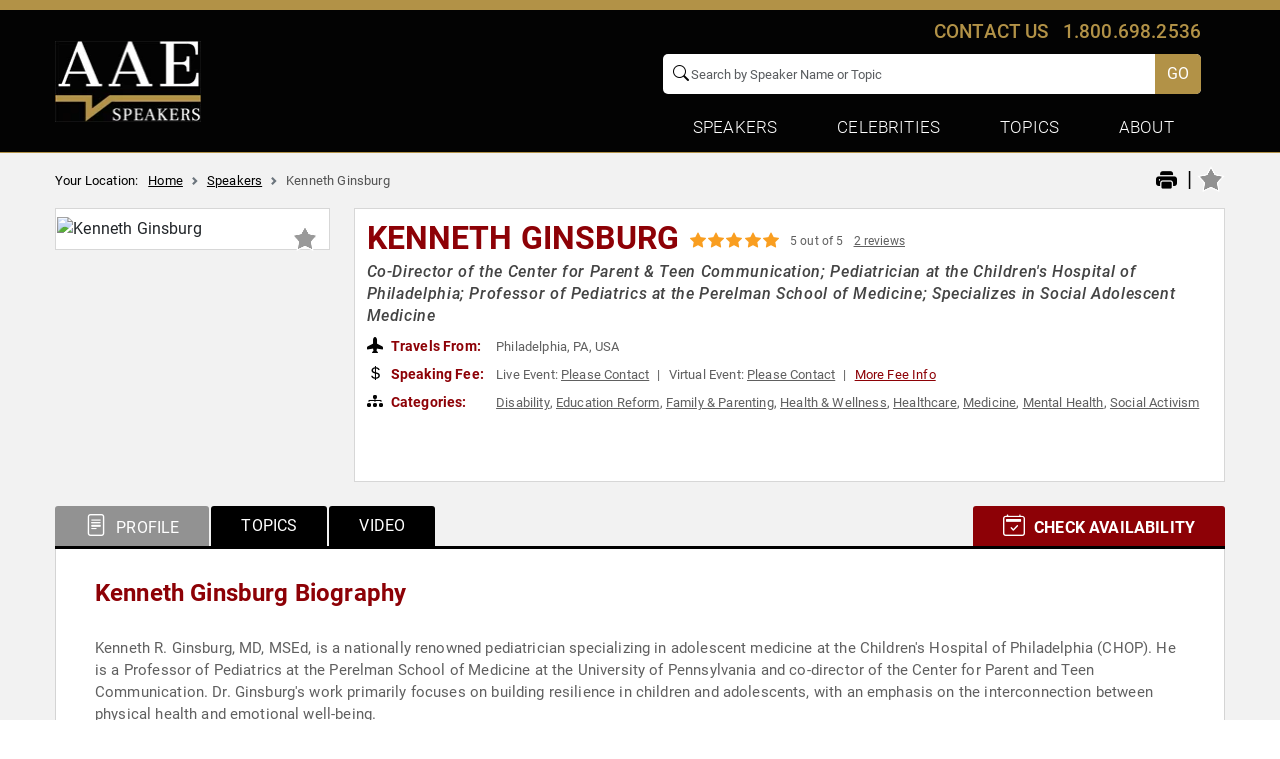

--- FILE ---
content_type: text/html; charset=UTF-8
request_url: https://www.allamericanspeakers.com/speakers/424699/Kenneth-Ginsburg
body_size: 28709
content:
<!DOCTYPE html>
<html lang="en">
<head>
    <meta charset="utf-8">
    <meta name="viewport" content="width=device-width, initial-scale=1.0, maximum-scale=2.0">
    <title>Kenneth Ginsburg | Speaking Fee | Booking Agent</title>
    <meta http-equiv="Content-Type" content="text/html; charset=utf-8" />
    <!--<meta name="keywords" content="" />-->
    <meta name="description" content="Biography and booking information for Kenneth Ginsburg, Co-Director of the Center for Parent & Teen Communication; Pediatrician at the Children's Hospital of Philadelphia; Professor of Pediatrics at the Perelman School of Medicine; Specializes in Social Adolescent Medicine. Contact All American Speakers Bureau to book the best keynote speaker for your next live or virtual event." />
    <meta property="og:title" content="Kenneth Ginsburg | Speaking Fee | Booking Agent" />
    <meta property="og:description" content="Biography and booking information for Kenneth Ginsburg, Co-Director of the Center for Parent & Teen Communication; Pediatrician at the Children's Hospital of Philadelphia; Professor of Pediatrics at the Perelman School of Medicine; Specializes in Social Adolescent Medicine. Contact All American Speakers Bureau to book the best keynote speaker for your next live or virtual event." />
    <meta property="og:url" content="https://www.allamericanspeakers.com/speakers/424699/Kenneth-Ginsburg" />
    <meta property="og:image" content="https://thumbnails.aaehq.com/t_face_s270/https://speakerdata2.s3.amazonaws.com/photo/image/953305/kenneth-ginsburg-teens-buil.jpg" />
    <meta name="twitter:card" content="summary" />
    <meta name="twitter:site" content="AAE Speakers Bureau - Motivational Speakers &amp; Celebrity Booking Agency" />
    <meta name="twitter:title" content="Kenneth Ginsburg | Speaking Fee | Booking Agent" />
    <meta name="twitter:description" content="Biography and booking information for Kenneth Ginsburg, Co-Director of the Center for Parent & Teen Communication; Pediatrician at the Children's Hospital of Philadelphia; Professor of Pediatrics at the Perelman School of Medicine; Specializes in Social Adolescent Medicine. Contact All American Speakers Bureau to book the best keynote speaker for your next live or virtual event." />
    <meta name="twitter:image" content="https://www.allamericanspeakers.com/images/twt-logo.jpg" />
    <meta property="og:type" content="profile" />
    <link rel="canonical" href="https://www.allamericanspeakers.com/speakers/424699/Kenneth-Ginsburg" />
    <meta name="Language" content="en" />
    <!-- code removed for brevity. -->
    <meta name="SKYPE_TOOLBAR" content="SKYPE_TOOLBAR_PARSER_COMPATIBLE" />
    <meta name="format-detection" content="telephone=no">
    <!-- code removed for brevity. -->
     <link rel="preload" as="image" href="https://thumbnails.aaehq.com/t_face_s270/https://speakerdata2.s3.amazonaws.com/photo/image/953305/kenneth-ginsburg-teens-buil.jpg">

     <script src="https://www.allamericanspeakers.com/assets/js/jquery/jquery.min.js?ver=ae8a7709069d79c49160320257713c6b"></script>
     <script src="https://www.allamericanspeakers.com/assets/js/main.js?ver=e61c408e1fac502ed4d95fba279852da"></script>

     <!-- Main CSS File -->
    <link rel="stylesheet" href="https://www.allamericanspeakers.com/assets/css/bootstrap/bootstrap.min.css?ver=afa34b1758648acc1897bd39bac24d00"/>
    <link rel="stylesheet" href="https://www.allamericanspeakers.com/assets/css/owlcarousel/owl.carousel.min.css?ver=afa34b1758648acc1897bd39bac24d00"/>
    <link rel="preload" href="https://www.allamericanspeakers.com/assets/css/jquery-mCustomScrollba/jquery.mCustomScrollbar.css?ver=3143e6b10b6f41081431167a65783988" as="style" onload="this.rel='stylesheet'">
    <noscript><link rel="stylesheet" href="https://www.allamericanspeakers.com/assets/css/jquery-mCustomScrollba/jquery.mCustomScrollbar.css?ver=3143e6b10b6f41081431167a65783988"></noscript>
    <link rel="stylesheet" href="https://www.allamericanspeakers.com/assets/css/main.css?ver=601faddc21dfb67684f739ebe48084f2"/>
    <link rel="preload" href="https://www.allamericanspeakers.com/assets/css/fonts/fonts.css?ver=e583280a8a4f0f60c4d06b9fca58aca6" as="style" onload="this.rel='stylesheet'">
    <noscript><link rel="stylesheet" href="https://www.allamericanspeakers.com/assets/css/fonts/fonts.css?ver=e583280a8a4f0f60c4d06b9fca58aca6"></noscript>
    <link rel="preload" href="https://www.allamericanspeakers.com/assets/css/bootstrap-icons/bootstrap-icons.css?ver=ccee01071c630b5939913b5389a2d93c" as="style" onload="this.rel='stylesheet'">
    <noscript><link rel="stylesheet" href="https://www.allamericanspeakers.com/assets/css/bootstrap-icons/bootstrap-icons.css?ver=ccee01071c630b5939913b5389a2d93c"></noscript>
    <link rel="stylesheet" href="https://www.allamericanspeakers.com/assets/css/speaker_detail.css?ver=6fdc812591323ccfd6f69ee5a6fe5986"/>
    <link rel="preload" href="https://www.allamericanspeakers.com/assets/css/datepicker/jquery-ui.css?ver=79a38852425565b07fe8abd19fab31a4" as="style" onload="this.rel='stylesheet'">
    <noscript><link rel="stylesheet" href="https://www.allamericanspeakers.com/assets/css/datepicker/jquery-ui.css?ver=79a38852425565b07fe8abd19fab31a4"></noscript>


    <!--Favicon Icon Start-->
		<link rel="apple-touch-icon" sizes="57x57" href="https://www.allamericanspeakers.com/favicons/apple-icon-57x57.png">
		<link rel="apple-touch-icon" sizes="60x60" href="https://www.allamericanspeakers.com/favicons/apple-icon-60x60.png">
		<link rel="apple-touch-icon" sizes="72x72" href="https://www.allamericanspeakers.com/favicons/apple-icon-72x72.png">
		<link rel="apple-touch-icon" sizes="76x76" href="https://www.allamericanspeakers.com/favicons/apple-icon-76x76.png">
		<link rel="apple-touch-icon" sizes="114x114" href="https://www.allamericanspeakers.com/favicons/apple-icon-114x114.png">
		<link rel="apple-touch-icon" sizes="120x120" href="https://www.allamericanspeakers.com/favicons/apple-icon-120x120.png">
		<link rel="apple-touch-icon" sizes="144x144" href="https://www.allamericanspeakers.com/favicons/apple-icon-144x144.png">
		<link rel="apple-touch-icon" sizes="152x152" href="https://www.allamericanspeakers.com/favicons/apple-icon-152x152.png">
		<link rel="apple-touch-icon" sizes="180x180" href="https://www.allamericanspeakers.com/favicons/apple-icon-180x180.png">
		<link rel="icon" type="image/png" sizes="192x192"  href="https://www.allamericanspeakers.com/favicons/android-icon-192x192.png">
		<link rel="icon" type="image/png" sizes="32x32" href="https://www.allamericanspeakers.com/favicons/favicon-32x32.png">
		<link rel="icon" type="image/png" sizes="96x96" href="https://www.allamericanspeakers.com/favicons/favicon-96x96.png">
		<link rel="icon" type="image/png" sizes="16x16" href="https://www.allamericanspeakers.com/favicons/favicon-16x16.png">
		<link rel="manifest" href="https://www.allamericanspeakers.com/favicons/manifest.json">
		<meta name="msapplication-TileColor" content="#ffffff">
		<meta name="msapplication-TileImage" content="https://www.allamericanspeakers.com/favicons/ms-icon-144x144.png">
		<meta name="theme-color" content="#ffffff">
		<!--Favicon Icon End-->
		<!-- Google Tag Manager -->
		<script>!function(a,b){a[b]=a[b]||[],a[b].push({"gtm.start":(new Date).getTime(),event:"gtm.js"})}(window,"dataLayer");</script>
		<script async src="//www.googletagmanager.com/gtm.js?id=GTM-T9DHQS" rel="preload" as="script"></script>
		<link rel="dns-prefetch" href="https://www.googletagmanager.com/gtm.js?id=GTM-T9DHQS">
		<!-- End Google Tag Manager -->
		<!-- Images No Index Start -->
		<meta name="robots" content="noimageindex">
		<!-- Images No Index End -->
        <script type="application/ld+json"> { "@context": "http://schema.org", "@type": "WebSite", "url": "https://www.allamericanspeakers.com", "name":"All American Speakers Bureau: Book Top Business, Keynote, Celebrity Speakers", "potentialAction": { "@type": "SearchAction", "target": "https://allamericanspeakers.com/search?q={search_term_string}", "query-input": "required name=search_term_string" } } </script>
				<script type="application/ld+json">
		  {
			"@context": "https://schema.org/",
			"@type": "Product",
			"name": "Kenneth Ginsburg",
			"image": [
			  "https://thumbnails.aaehq.com/t_face_s270/https://speakerdata2.s3.amazonaws.com/photo/image/953305/kenneth-ginsburg-teens-buil.jpg"
			 ],
			"description": "Co-Director of the Center for Parent & Teen Communication; Pediatrician at the Children's Hospital of Philadelphia; Professor of Pediatrics at the Perelman School of Medicine; Specializes in Social Adolescent Medicine",
			"aggregateRating": {
			  "@type": "AggregateRating",
			  "ratingValue": "5",
			  "bestRating": "5",
			  "reviewCount": "2"
			}
		  }
		</script>
                <script type="application/ld+json">
		{
		  "@context": "https://schema.org",
		  "@type": "FAQPage",
		  "mainEntity": [
			{
			  "@type": "Question",
			  "name": "How do I book Kenneth Ginsburg to speak at my event?",
			  "acceptedAnswer": {
				"@type": "Answer",
				"text": "Our experienced booking agents have successfully helped clients around the world secure speakers like Kenneth Ginsburg for speaking engagements, personal appearances, product endorsements, or corporate entertainment since 2002. Click the Check Availability button above and complete the form on this page to check availability for Kenneth Ginsburg, or call our office at 1.800.698.2536 to discuss your upcoming event. One of our experienced agents will be happy to help you get speaking fee information and check availability for Kenneth Ginsburg or any other speaker of your choice."
			  }
			},
			{
			  "@type": "Question",
			  "name": "What are the speaker fees for Kenneth Ginsburg",
			  "acceptedAnswer": {
				"@type": "Answer",
				"text": "Speaking fees for Kenneth Ginsburg, or any other speakers and celebrities, are determined based on a number of factors and may change without notice. The estimated fees to book Kenneth Ginsburg are  for live events and  for virtual events. For the most current speaking fee to hire Kenneth Ginsburg, click the Check Availability button above and complete the form on this page, or call our office at 1.800.698.2536 to speak directly with an experienced booking agent."
			  }
			},
			{
			  "@type": "Question",
			  "name": "What topics does Kenneth Ginsburg speak about?",
			  "acceptedAnswer": {
				"@type": "Answer",
				"text": "Kenneth Ginsburg is a keynote speaker and industry expert whose speaking topics include Disability, Education Reform, Family &amp; Parenting, Health &amp; Wellness, Healthcare, Medicine, Mental Health, Social Activism"
			  }
			},
			{
			  "@type": "Question",
			  "name": "Where does Kenneth Ginsburg travel from?",
			  "acceptedAnswer": {
				"@type": "Answer",
				"text": "Kenneth Ginsburg generally travels from Philadelphia, PA, USA, but can be booked for private corporate events, personal appearances, keynote speeches, or other performances. For more details, please contact an AAE Booking agent."
			  }
			},
			{
			  "@type": "Question",
			  "name": "Who is Kenneth Ginsburg's agent?",
			  "acceptedAnswer": {
				"@type": "Answer",
				"text": "AAE Speakers Bureau has successfully booked keynote speakers like Kenneth Ginsburg for clients worldwide since 2002. As a full-service speaker booking agency, we have access to virtually any speaker or celebrity in the world. Our agents are happy and able to submit an offer to the speaker or celebrity of your choice, letting you benefit from our reputation and long-standing relationships in the industry. Please click the Check Availability button above and complete the form on this page including the details of your event, or call our office at 1.800.698.2536, and one of our agents will assist you to book Kenneth Ginsburg for your next private or corporate function."
			  }
			},
			{
			  "@type": "Question",
			  "name": "What is a full-service speaker booking agency?",
			  "acceptedAnswer": {
				"@type": "Answer",
				"text": "AAE Speakers Bureau is a full-service speaker booking agency, meaning we can completely manage the speaker's or celebrity's engagement with your organization from the time of booking your speaker through the event's completion. We provide all of the services you need to host Kenneth Ginsburg or any other speaker of your choice, including offer negotiation, contractual assistance, accounting and billing, and event speaker travel and logistics services. When you book a speaker with us, we manage the process of hosting a speaker for you as an extension of your team. Our goal is to give our clients peace of mind and a best-in-class service experience when booking a speaker with us."
			  }
			},
			{
			  "@type": "Question",
			  "name": "Why is AAE Speakers Bureau different from other booking agencies?",
			  "acceptedAnswer": {
				"@type": "Answer",
				"text": "If you're looking for the best, unbiased speaker recommendations, paired with a top-notch customer service experience, you're in the right place. At AAE Speakers Bureau, we exclusively represent the interests of our clients - professional organizations, companies, universities, and associations. We intentionally do not represent the speakers we feature or book. That is so we can present our clients with the broadest and best performing set of speaker options in the market today, and we can make these recommendations without any obligation to promote a specific speaker over another. This is why when our agents suggest a speaker for your event, you can be assured that they are of the highest quality with a history of proven success with our other clients."
			  }
			}
		  ]
		}
		</script>



</head>
<body>
  <header id="top-bg">
    <div class="tagline_bar"></div>
    <nav class="navbar main_menu">
        <div class="container">
            <div class="row justify-content-between align-items-center">
                <div class="col-auto">
                    <a class="navbar-brand" href="https://www.allamericanspeakers.com/" title="All American Speakers Bureau and Celebrity Booking Agency">
                        <picture>
                            <source media="(max-width:1024px)" srcset="https://www.allamericanspeakers.com/assets/img/AAS-Logo-2023White.webp" alt="All American Speakers Bureau and Celebrity Booking Agency">
                            <img src="https://www.allamericanspeakers.com/assets/img/AAS_Logo_2024_blk.webp" class="" alt="All American Speakers Bureau and Celebrity Booking Agency"  width="146" height="81">
                        </picture>
                        <span class="logo_text">Speakers</span>
                    </a>
                </div>
                <div class="MenuDesktop col-auto">
                    <div class="col-auto contact_desktop">
                        <a role="button" data-bs-toggle="modal" data-bs-target="#ContactPopup">Contact us</a> <a href="tel:1.800.698.2536">1.800.698.2536</a>
                    </div>
                    <div class="col-auto setting_block">
                        <div class="call-info"><a href="tel:1.800.698.2536">1.800.698.2536</a></div>
                        <div class="mobile_contact">
                            <a role="button" class="dropdown-toggle" data-bs-toggle="modal" data-bs-target="#ContactPopup">Contact</a>
                        </div>
                        <form class="site_search" role="search" name="gsearch" method="POST">
                            <span class="search_icon"><i class="bi bi-search"></i></span>
                            <input type="hidden" value="FINALURLTOUSE" name="turl" />
                            <input class="form-control header-search-icon" type="text" placeholder="Search by Speaker Name or Topic" aria-label="Search" name="q" id="q" value="" onkeyup="javascript:tmpf1();" autocomplete="off">
                            <a id="slink" href="javascript:;"><button class="btn btn-primary search_button" type="button" id="csearch" onclick="javascript:tmpf1()" ><span class="search_icon_mobile"><i class="bi bi-search"></i></span> GO</button></a>
                            <div class="search_loader" id="SearchSitewide-loader">
                                <div class="spinner-border" role="status">
                                    <span class="visually-hidden">Loading...</span>
                                </div>
                            </div>
                            <div id="suggesstion-box"></div>
                        </form>
                        <div class="responsive_menu">
                            <button class="navbar-toggler" type="button" data-bs-toggle="offcanvas" data-bs-target="#ResponsiveMenu" aria-controls="ResponsiveMenu"><span class="navbar-toggler-icon"></span></button>
                            <div class="offcanvas offcanvas-end text-bg-dark" data-bs-scroll="true" data-bs-backdrop="false" tabindex="-1" id="ResponsiveMenu" aria-labelledby="ResponsiveMenuLabel">
                                <div class="offcanvas-header">
                                    <button type="button" class="btn-close" data-bs-dismiss="offcanvas" aria-label="Close"></button>
                                </div>
                                <div class="offcanvas-body">
                                    <nav>
                                        <ul>
                                            <li>
                                                <a class="active" aria-current="page" href="https://www.allamericanspeakers.com/">Home</a>
                                            </li>
                                            <li>
                                                <span class="title">Speakers</span>
                                                <ul>
                                                    <li><a href="https://www.allamericanspeakers.com/lists/top-requested-speakers.php">Top Requested Speakers</a></li>
                                                    <li><a href="https://www.allamericanspeakers.com/lists/view-all-lists.php">Popular Keynote Speaker Lists</a></li>
                                                    <li>
                                                        <a class="dropdown-toggle" role="button" data-bs-toggle="dropdown" aria-expanded="false"  data-bs-auto-close="outside">Speakers By Budget</a>
                                                        <ul class="dropdown-menu speaker_fee">
                                                            <li>
                                                                <div class="FeeRange">
                                                                    <form name="frmfee" id="frmfee_mobile" method="post" class="top_head_info_form">	
                                                                        <p class="text-center">Please select your budget range:<br>(check all that apply)</p>
                                                                        <div class="form-check form-switch">
                                                                            <label class="form-check-label" for="flexSwitchCheckChecked">Live Fees</label>
                                                                            <input type="checkbox" class="form-check-input" role="switch" name="top_head_info_live_virtual_switch" id="top_head_info_live_virtual_switch_mobile">
                                                                            <label class="form-check-label" for="flexSwitchCheckChecked">Virtual Fees</label>
                                                                        </div>
                                                                        <div class="FeesRange_row">
                                                                            <ul>
                                                                                <li class="form-check">
                                                                                    <input type="checkbox" class="form-check-input" name="feeh[]" id="mobilefee" value="0">
                                                                                    <label class="form-check-label" for="mobilefee">$5,000 - $10,000</label>
                                                                                </li>
                                                                                <li class="form-check">
                                                                                    <input type="checkbox" class="form-check-input" name="feeh[]" id="mobilefee1" value="1">
                                                                                    <label class="form-check-label" for="mobilefee1">$10,000 - $20,000</label>
                                                                                </li>
                                                                                <li class="form-check">
                                                                                    <input type="checkbox" class="form-check-input" name="feeh[]" id="mobilefee2" value="2">
                                                                                    <label class="form-check-label" for="mobilefee2">$20,000 - $30,000</label>
                                                                                </li>
                                                                                <li class="form-check">
                                                                                    <input type="checkbox" class="form-check-input" name="feeh[]" id="mobilefee3" value="3">
                                                                                    <label class="form-check-label" for="mobilefee3">$30,000 - $50,000</label>
                                                                                </li>
                                                                                <li class="form-check">
                                                                                    <input type="checkbox" class="form-check-input" name="feeh[]" id="mobilefee4" value="4">
                                                                                    <label class="form-check-label" for="mobilefee4">$50,000 - $100,000</label>
                                                                                </li>
                                                                                <li class="form-check">
                                                                                    <input type="checkbox" class="form-check-input" name="feeh[]" id="mobilefee5" value="5">
                                                                                    <label class="form-check-label" for="mobilefee5">$100,000 - $200,000</label>
                                                                                </li>
                                                                                <li class="form-check">
                                                                                    <input type="checkbox" class="form-check-input" name="feeh[]" id="mobilefee6" value="6">
                                                                                    <label class="form-check-label" for="mobilefee6">$200,000 and above</label>
                                                                                </li>
                                                                                <li class="form-check">
                                                                                    <input type="checkbox" class="form-check-input" name="feeh[]" id="mobilefee7" value="all">
                                                                                    <label class="form-check-label" for="mobilefee7">All Fee Ranges</label>
                                                                                </li>
                                                                            </ul>
                                                                        </div>
                                                                        <p class="text-center">
                                                                        <input name="SubmitFees" id="SubmitFees_mobile" type="button" value="SEARCH" class="btn btn-primary" onclick="return search_fee_redirection('mobile');" /></p>
                                                                    </form>
                                                                </div>
                                                            </li>
                                                        </ul>
                                                    </li>
                                                    <li><a href="https://www.allamericanspeakers.com/find-talent/by-location.php">Speakers By  Location</a></li>
                                                    <li><a href="https://www.allamericanspeakers.com/find-talent/by-topic.php">Speakers By Topic</a></li>
                                                    <li><a href="https://www.allamericanspeakers.com/find-a-speaker.php">Search All Speakers <i class="bi bi-chevron-double-right"></i></a></li>
                                                </ul>
                                            </li>
                                            <li class="dropdown">
                                                <a class="dropdown-toggle" role="button" data-bs-toggle="dropdown" aria-expanded="false">Celebrities</a>
                                                <ul class="dropdown-menu">
                                                    <li><a class="dropdown-item" href="https://www.allamericanspeakers.com/category/Celebrity" rel="follow">Top Booked Celebrities</a></li>
                                                    <li><a class="dropdown-item" href="https://www.allamericanspeakers.com/category/Entertainment/Television-Film" rel="follow">Movie &amp; Television Stars</a></li>
                                                    <li><a class="dropdown-item" href="https://www.allamericanspeakers.com/lists/celebrity-entrepreneurs.php" rel="follow">Celebrity Entrepreneurs</a></li>
                                                    <li><a class="dropdown-item" href="https://www.allamericanspeakers.com/lists/humanitarians.php" rel="follow">Celebrity Activists</a></li>
                                                    <li><a class="dropdown-item" href="https://www.allamericanspeakers.com/lists/motivational-sports-speakers.php" rel="follow">Inspiring Sports Legends</a></li>
                                                    <li><a class="dropdown-item" href="https://www.allamericanspeakers.com/lists/hollywood-on-campus" rel="follow">Hollywood on Campus </a></li>
                                                </ul>
                                            </li>
                                            <li class="dropdown">
                                                <a class="dropdown-toggle" role="button" data-bs-toggle="dropdown" aria-expanded="false">Topics</a>
                                                <ul class="dropdown-menu">
                                                    <li><a class="dropdown-item" href="https://www.allamericanspeakers.com/category/Motivational" rel="follow">Motivational Speakers</a></li>
                                                    <li><a class="dropdown-item" href="https://www.allamericanspeakers.com/category/Leadership" rel="follow">Leadership Speakers</a></li>
                                                    <li><a class="dropdown-item" href="https://www.allamericanspeakers.com/category/Technology" rel="follow">Technology &amp;  AI Experts</a></li>
                                                    <li><a class="dropdown-item" href="https://www.allamericanspeakers.com/category/Business" rel="follow">Business Speakers</a></li>
                                                    <li><a class="dropdown-item" href="https://www.allamericanspeakers.com/category/Sports" rel="follow">Sports Legends</a></li>
                                                    <li><a class="dropdown-item" href="https://www.allamericanspeakers.com/category/Culture" rel="follow">Cultural Heritage Speakers</a></li>
                                                    <li><a class="dropdown-item" href="https://www.allamericanspeakers.com/category/Health-Wellness/Mental-Health" rel="follow">Resilience &amp; Mental Health Speakers</a></li>
                                                    <li><a class="dropdown-item" href="https://www.allamericanspeakers.com/category/Celebrity" rel="follow">Celebrities & Performers</a></li>
                                                    <li><a class="dropdown-item" href="https://www.allamericanspeakers.com/category/Technology/Digital-Transformation" rel="follow">Digital Transformation Experts</a></li>
                                                    <li><a class="dropdown-item" href="https://www.allamericanspeakers.com/category/Business/Entrepreneurship" rel="follow">Entrepreneurs &amp; Innovators</a></li>
                                                    <li><a class="dropdown-item" href="https://www.allamericanspeakers.com/find-talent/by-topic.php" rel="follow">All Speaking Topics <i class="bi bi-chevron-double-right"></i></a></li>
                                                </ul>
                                            </li>
                                            <li class="dropdown">
                                                <a class="dropdown-toggle" role="button" data-bs-toggle="dropdown" aria-expanded="false">About</a>
                                                <ul class="dropdown-menu">
                                                    <li><a class="dropdown-item" href="https://www.allamericanspeakers.com/infopages/about.php" rel="follow">About AAE</a></li>
                                                    <li><a class="dropdown-item" href="https://www.allamericanspeakers.com/Meet-the-Team.php" rel="follow">Meet The Team</a></li>
                                                    <li><a class="dropdown-item" href="https://www.allamericanspeakers.com/testimonials.php" rel="follow">Client Testimonials</a></li>
                                                    <li><a class="dropdown-item" href="https://www.allamericanspeakers.com/blog/" rel="follow">Blog</a></li>
                                                    <li><a class="dropdown-item" href="https://www.aaespeakers.com/resources-for-successful-event-planning/" rel="follow">Resources</a></li>
                                                    <li><a class="dropdown-item" href="https://www.allamericanspeakers.com/infopages/speakersfaq.php" rel="follow">FAQ</a></li>
                                                    <li><a class="dropdown-item" href="https://go.aaespeakers.com/aae-speaker-resources-hub" rel="follow" target="_blank">Speaker Resources</a></li>
                                                    <li><a role="button" class="dropdown-item" data-bs-toggle="modal" data-bs-target="#ContactPopup">Contact Us</a></li>
                                                </ul>
                                            </li>
                                            <li class="login_link_mobile">
                                                <!--<a class="" role="button" data-bs-toggle="modal" data-bs-target="#LoginMobile">Login</a>-->
                                                <a href="https://www.allamericanspeakers.com/favorite/login.php" >Login</a>
                                            </li>
                                        </ul>
                                    </nav>
                                    <div class="contact_info_mobile">
                                        <div class="call_icon">
                                            <i class="bi bi-phone-vibrate"></i>
                                        </div>
                                        <p><span>Questions?</span></p>
                                        <p>Talk to our experts about your event.</p>
                                        <p><a href="tel:1.800.698.2536">1-800-698-2536</a></p>
                                    </div>
                                </div>
                            </div>
                        </div>
                    </div>
                    <div class="navbar-collapse" id="navbarSupportedContent">
                        <ul class="navbar-nav">
                            <li class="nav-item dropdown">
                                <a class="nav-link dropdown-toggle" href="#" role="button" data-bs-toggle="dropdown" aria-expanded="false">Speakers</a>
                                <ul class="dropdown-menu FeaturedTopics">
                                    <li><a class="dropdown-item" href="https://www.allamericanspeakers.com/lists/top-requested-speakers.php">Top Requested Speakers</a></li>
                                    <li><a class="dropdown-item" href="https://www.allamericanspeakers.com/lists/view-all-lists.php">Popular Keynote Speaker Lists</a></li>
                                    <li>
                                        <a class="dropdown-item dropdown-toggle" href="#">Speakers By Budget</a>
                                        <div class="sub_dropdown">
                                            <div class="FeeRange">
                                                <form name="frmfee" id="frmfee_desktop" method="post" class="top_head_main_form">
                                                    <p class="text-center">Please select your budget range:<br>(check all that apply)</p>
                                                    <div class="form-check form-switch">
                                                        <label class="form-check-label" for="flexSwitchCheckChecked">Live Fees</label>
                                                        <input class="form-check-input" type="checkbox" role="switch" name="top_head_info_live_virtual_switch" id="top_head_info_live_virtual_switch">
                                                        <label class="form-check-label" for="flexSwitchCheckChecked">Virtual Fees</label>
                                                    </div>
                                                    <div class="FeesRange_row">
                                                        <ul>
                                                            <li class="form-check">
                                                                <input type="checkbox" class="form-check-input" name="feeh[]" id="fee" value="0">
                                                                <label class="form-check-label" for="fee">$5,000 - $10,000</label>
                                                            </li>
                                                            <li class="form-check">
                                                                <input type="checkbox" class="form-check-input" name="feeh[]" id="fee1" value="1">
                                                                <label class="form-check-label" for="fee1">$10,000 - $20,000</label>
                                                            </li>
                                                            <li class="form-check">
                                                                <input type="checkbox" class="form-check-input" name="feeh[]" id="fee2" value="2">
                                                                <label class="form-check-label" for="fee2">$20,000 - $30,000</label>
                                                            </li>
                                                            <li class="form-check">
                                                                <input type="checkbox" class="form-check-input" name="feeh[]" id="fee3" value="3">
                                                                <label class="form-check-label" for="fee3">$30,000 - $50,000</label>
                                                            </li>
                                                        </ul>
                                                        <ul>
                                                            <li class="form-check">
                                                                <input type="checkbox" class="form-check-input" name="feeh[]" id="fee4" value="4">
                                                                <label class="form-check-label" for="fee4">$50,000 - $100,000</label>
                                                            </li>
                                                            <li class="form-check">
                                                                <input type="checkbox" class="form-check-input" name="feeh[]" id="fee5" value="5">
                                                                <label class="form-check-label" for="fee5">$100,000 - $200,000</label>
                                                            </li>
                                                            <li class="form-check">
                                                                <input type="checkbox" class="form-check-input" name="feeh[]" id="fee6" value="6">
                                                                <label class="form-check-label" for="fee6">$200,000 and above</label>
                                                            </li>
                                                            <li class="form-check">
                                                                <input type="checkbox" class="form-check-input" name="feeh[]" id="fee7" value="all">
                                                                <label class="form-check-label" for="fee7">All Fee Ranges</label>
                                                            </li>
                                                        </ul>
                                                    </div>
                                                    <p class="text-center">
                                                    <input name="SubmitFees" id="SubmitFees_desktop" type="button" value="SEARCH" class="btn btn-primary" onclick="return search_fee_redirection('desktop');" />  
                                                </form>
                                            </div>
                                        </div>
                                    </li>
                                    <li>
                                        <a class="dropdown-item" href="https://www.allamericanspeakers.com/find-talent/by-location.php">Speakers By  Location</a>
                                    </li>
                                    <li><a class="dropdown-item" href="https://www.allamericanspeakers.com/find-talent/by-topic.php">Speakers By Topic</a></li>
                                    <li><a class="dropdown-item" href="https://www.allamericanspeakers.com/find-a-speaker.php">Search All Speakers <i class="bi bi-chevron-double-right"></i></a></li>
                                </ul>
                            </li>
                            <li class="nav-item dropdown">
                                <a class="nav-link dropdown-toggle" href="#" role="button" data-bs-toggle="dropdown" aria-expanded="false">Celebrities</a>
                                <ul class="dropdown-menu FeaturedTopics">
                                    <li><a class="dropdown-item" href="https://www.allamericanspeakers.com/category/Celebrity" rel="follow">Top Booked Celebrities</a></li>
                                    <li><a class="dropdown-item" href="https://www.allamericanspeakers.com/category/Entertainment/Television-Film" rel="follow">Movie &amp; Television Stars</a></li>
                                    <li><a class="dropdown-item" href="https://www.allamericanspeakers.com/lists/celebrity-entrepreneurs.php" rel="follow">Celebrity Entrepreneurs</a></li>
                                    <li><a class="dropdown-item" href="https://www.allamericanspeakers.com/lists/humanitarians.php" rel="follow">Celebrity Activists</a></li>
                                    <li><a class="dropdown-item" href="https://www.allamericanspeakers.com/lists/motivational-sports-speakers.php" rel="follow">Inspiring Sports Legends</a></li>
                                    <li><a class="dropdown-item" href="https://www.allamericanspeakers.com/lists/hollywood-on-campus" rel="follow">Hollywood on Campus </a></li>
                                </ul>
                            </li>
                            <li class="nav-item dropdown">
                                <a class="nav-link dropdown-toggle" href="#" role="button" data-bs-toggle="dropdown" aria-expanded="false">Topics</a>
                                <ul class="dropdown-menu FeaturedTopics">
                                    <li><a class="dropdown-item" href="https://www.allamericanspeakers.com/category/Motivational" rel="follow">Motivational Speakers</a></li>
                                    <li><a class="dropdown-item" href="https://www.allamericanspeakers.com/category/Leadership" rel="follow">Leadership Speakers</a></li>
                                    <li><a class="dropdown-item" href="https://www.allamericanspeakers.com/category/Technology" rel="follow">Technology &amp; AI Experts</a></li>
                                    <li><a class="dropdown-item" href="https://www.allamericanspeakers.com/category/Business" rel="follow">Business Speakers</a></li>
                                    <li><a class="dropdown-item" href="https://www.allamericanspeakers.com/category/Sports" rel="follow">Sports Legends</a></li>
                                    <li><a class="dropdown-item" href="https://www.allamericanspeakers.com/category/Culture" rel="follow">Cultural Heritage Speakers</a></li>
                                    <li><a class="dropdown-item" href="https://www.allamericanspeakers.com/category/Health-Wellness/Mental-Health" rel="follow">Resilience &amp; Mental Health Speakers</a></li>
                                    <li><a class="dropdown-item" href="https://www.allamericanspeakers.com/category/Celebrity" rel="follow">Celebrities &amp; Performers</a></li>
                                    <li><a class="dropdown-item" href="https://www.allamericanspeakers.com/category/Technology/Digital-Transformation" rel="follow">Digital Transformation Experts</a></li>
                                    <li><a class="dropdown-item" href="https://www.allamericanspeakers.com/category/Business/Entrepreneurship" rel="follow">Entrepreneurs &amp; Innovators</a></li>
                                    <li><a class="dropdown-item" href="https://www.allamericanspeakers.com/find-talent/by-topic.php" rel="follow">All Speaking Topics <i class="bi bi-chevron-double-right"></i></a></li>
                                </ul>
                            </li>
                            <li class="nav-item dropdown">
                                <a class="nav-link dropdown-toggle" href="#" role="button" data-bs-toggle="dropdown" aria-expanded="false">About</a>
                                <ul class="dropdown-menu ContactMenu">
                                    <li><a class="dropdown-item" href="https://www.allamericanspeakers.com/infopages/about.php" rel="follow">About AAE</a></li>
                                    <li><a class="dropdown-item" href="https://www.allamericanspeakers.com/Meet-the-Team.php" rel="follow">Meet The Team</a></li>
                                    <li><a class="dropdown-item" href="https://www.allamericanspeakers.com/testimonials.php" rel="follow">Client Testimonials</a></li>
                                    <li><a class="dropdown-item" href="https://www.allamericanspeakers.com/blog/" rel="follow">Blog</a></li>
                                    <li><a class="dropdown-item" href="https://www.aaespeakers.com/resources-for-successful-event-planning/" rel="follow">Resources</a></li>
                                    <li><a class="dropdown-item" href="https://www.allamericanspeakers.com/infopages/speakersfaq.php" rel="follow">FAQ</a></li>
                                    <li><a class="dropdown-item" href="https://go.aaespeakers.com/aae-speaker-resources-hub" rel="follow" target="_blank">Speaker Resources</a></li>
                                    <li><a role="button" class="dropdown-item" data-bs-toggle="modal" data-bs-target="#ContactPopup">Contact Us</a></li>
                                </ul>
                            </li>
                        </ul>
                    </div>
                </div>
                
                
            </div>
        </div>
    </nav>
</header>
  <main class="speaker_detail_main" id="SpeakerDetail-Desktop">
    <section>
        <div class="container">
            <div class="row align-items-center mid-top">
                <div class="col-md-12 col-lg-6 site_breadcrumb mt-2 mt-lg-3" id="breadcrumb">
                    <span>Your Location:</span>
                    <nav style="--bs-breadcrumb-divider: url(&#34;data:image/svg+xml,%3Csvg xmlns='http://www.w3.org/2000/svg' width='8' height='8'%3E%3Cpath d='M2.5 0L1 1.5 3.5 4 1 6.5 2.5 8l4-4-4-4z' fill='%236c757d'/%3E%3C/svg%3E&#34;);" aria-label="breadcrumb">
                        <ol class="breadcrumb">
                          <li class="breadcrumb-item"><a href="https://www.allamericanspeakers.com/">Home</a></li>
                          <li class="breadcrumb-item"><a href="https://www.allamericanspeakers.com/find-talent/by-topic.php">Speakers</a></li>
                          <li class="breadcrumb-item active" aria-current="page">Kenneth Ginsburg</li>
                        </ol>
                      </nav>
                </div>
                <div class="col-md-12 col-lg-6 share-links mt-2 mt-lg-3">
                    <ul>
                        <li class="print">
                            <a href="https://www.allamericanspeakers.com/celebritytalentbios/Kenneth+Ginsburg/424699" aria-label="Print profile"><i class="bi bi-printer-fill"></i></a>
                        </li>
                        <li class="seprator">|</li>
                        <li class="FavBtn">
                            							 <div id="speaker-listing-favorite-heart-div-star_424699" class="FavStar" data-bs-toggle="tooltip" data-bs-placement="auto" data-bs-custom-class="FavStar_tooltip" data-bs-original-title="Add to My Shortlist">
								<a type="button" data-bs-toggle="offcanvas" data-bs-target="#TalentSelection-Slide" aria-controls="TalentSelection-Slide" id="speaker-listing-favorite-heart-link-424699" class="speaker-listing-favorite-heart-link" data-id="424699">
									<img src="https://www.allamericanspeakers.com/assets/img/FavStar.webp" class="star-add" alt="start" width="28" height="26" loading="lazy" decoding="async">
									<img src="https://www.allamericanspeakers.com/assets/img/FavStar-act.webp" class="star-act" alt="start" width="28" height="26" loading="lazy" decoding="async">
									<!--<span id="speaker-listing-favorite-heart-text-star-424699">Add to My Shortlist</span>-->
								</a>
							</div>
							                            <!--<a href="#" class="FavStar">
                                <span data-bs-toggle="tooltip" data-bs-placement="auto" data-bs-custom-class="FavStar_tooltip" data-bs-title="Add to My Shortlist"><i class="bi bi-star-fill"></i></span>
                            </a>-->

                        </li>
                    </ul>
                </div>
            </div>
        </div>
    </section>
    <section>
        <div class="container">
            <div class="row">
                <div id="SpeakerPic" class="col-md-4 col-lg-3 mt-3">
                    <div class="SpeakerImg">
                        <div class="ImgDiv">
                            <img src="https://thumbnails.aaehq.com/t_face_s270/https://speakerdata2.s3.amazonaws.com/photo/image/953305/kenneth-ginsburg-teens-buil.jpg" alt="Kenneth Ginsburg" width="270" height="270" fetchpriority="high" decoding="async" />
                                                        <div id="speaker-listing-favorite-heart-div-star-424699" class="FavStar" data-bs-toggle="tooltip" data-bs-placement="auto" data-bs-custom-class="FavStar_tooltip" data-bs-original-title="Add to My Shortlist">
                                <a type="button" data-bs-toggle="offcanvas" data-bs-target="#TalentSelection-Slide" aria-controls="TalentSelection-Slide" id="speaker-listing-favorite-heart-link-star-424699" class="speaker-listing-favorite-heart-link" data-id="424699">
                                    <img src="https://www.allamericanspeakers.com/assets/img/FavStar.webp" class="star-add" alt="star" width="28" height="26" loading="lazy" decoding="async">
                                    <img src="https://www.allamericanspeakers.com/assets/img/FavStar-act.webp" class="star-act" alt="star" width="28" height="26" loading="lazy" decoding="async">
                                    <!--<span id="speaker-listing-favorite-heart-text-star-424699">Add to My Shortlist</span>-->
                                </a>
                            </div>
                                                        <!--<div class="FavStar" data-bs-toggle="tooltip" data-bs-placement="auto" data-bs-custom-class="FavStar_tooltip" data-bs-title="Add to My Shortlist">
                                <a class="" type="button" data-bs-toggle="offcanvas" data-bs-target="#TalentSelection-Slide" aria-controls="TalentSelection-Slide">
                                    <img src="../assets/img/FavStar.webp" alt="Blank star" width="28" height="26" class="star-add"/>
                                    <img src="../assets/img/FavStar-act.webp" alt="Active star" width="28" height="26" class="star-act"/>
                                </a>
                            </div>-->
                        </div>

                    </div>
                </div>
                <div id="SpeakerPrimaryInfo" class="col-md-8 col-lg-9 mt-3">
                    <div class="speaker_basicinfo">
                        <div class="SpeakerName">
                            <h1><a role="button" data-bs-toggle="modal" data-bs-target="#RequestBookPopup">Kenneth Ginsburg</a></h1>
                                                        <div class="Rating">
                                <i class="bi bi-star-fill"></i><i class="bi bi-star-fill"></i><i class="bi bi-star-fill"></i><i class="bi bi-star-fill"></i><i class="bi bi-star-fill"></i>                            </div>
                            <div class="ReviewAvg">5 out of 5</div>                            <div class="ReviewLink">
                                <a role="button" data-bs-toggle="modal" data-bs-target="#SpeakerReviewPopup"class="">2 reviews</a>
                            </div>
                                                    </div>
                        <div class="SpeakerBayline"><h2>Co-Director of the Center for Parent & Teen Communication; Pediatrician at the Children's Hospital of Philadelphia; Professor of Pediatrics at the Perelman School of Medicine; Specializes in Social Adolescent Medicine</h2></div>
                        <div class="more_info SpeakerTravel">
                            <label class="SecTitle"><i class="bi bi-airplane-fill"></i> Travels From:</label>
                            <div class="more_detail SecContent">
                                Philadelphia, PA, USA                            </div>
                        </div>
                        <div class="more_info SpeakerFee">
                            <label class="SecTitle"><i class="bi bi-currency-dollar"></i> Speaking Fee:</label>
                            <div class="more_detail SecContent">
                               <span>Live Event: <a role="button" data-bs-toggle="modal" data-bs-target="#RequestBookPopup">Please Contact</a></span>
                               <span>Virtual Event: <a role="button" data-bs-toggle="modal" data-bs-target="#RequestBookPopup">Please Contact</a></span>
                               <span><a role="button" data-bs-toggle="modal" data-bs-target="#MorefeePopup"class="">More Fee Info</a></span>
                            </div>
                        </div>
                        <div class="more_info category-mb">
                            <label class="SecTitle"><i class="bi bi-diagram-3-fill"></i> Categories:</label>
                            <div class="more_detail SecContent readmore-box" data-lines="2">
                                <div class="readmore-content" id="vvv">
                                    <a href="https://www.allamericanspeakers.com/category/Health-Wellness/Disability">Disability</a>, <a href="https://www.allamericanspeakers.com/category/Education/Education-Reform">Education Reform</a>, <a href="https://www.allamericanspeakers.com/category/Culture/Family-Parenting">Family &amp; Parenting</a>, <a href="https://www.allamericanspeakers.com/category/Health-Wellness">Health &amp; Wellness</a>, <a href="https://www.allamericanspeakers.com/category/Health-Wellness/Healthcare">Healthcare</a>, <a href="https://www.allamericanspeakers.com/category/Health-Wellness/Medicine">Medicine</a>, <a href="https://www.allamericanspeakers.com/category/Health-Wellness/Mental-Health">Mental Health</a>, <a href="https://www.allamericanspeakers.com/category/Culture/Social-Activism">Social Activism</a>                                </div>
                                <div class="morelink">
                                    <a href="#" role="button" class="readmore-toggle">Read More +</a>
                                </div>
                            </div>
                        </div>
                    </div>
                </div>
            </div>
        </div>
    </section>
    <section class="connect-agent-btn mob-top-btn">
        <div class="container">
            <div class="row">
                <div class="col-md-12 text-center">
                    <a role="button" data-bs-toggle="modal" data-bs-target="#RequestBookPopup"class="btn btn-primary">REQUEST BOOKING INFORMATION</a>
                </div>
            </div>
        </div>
    </section>
    <section id="horizontalTab" class="horizontalTab my-3 my-md-4">
        <div class="container">
            <div class="row">
                <div class="col-md-12">
                    <ul class="nav nav-tabs resp-tabs-list">
                        <li class="nav-item Profile_detail" id="profile">
                          <a class="nav-link nl-1 active" aria-current="page" href="#profileTab" data-bs-toggle="tab"><i class="bi bi-file-text"></i> Profile</a>
                        </li>
                                                    <li class="nav-item Topics_detail" id="topics">
                                <a class="nav-link nl-2" href="#TopicsTab" data-bs-toggle="tab">Topics</a>
                            </li>
                                                                            <li class="nav-item Video_detail" id="video">
                                <a class="nav-link nl-3" href="#videoTab" data-bs-toggle="tab" id="video">Video</a>
                            </li>
                                                                            <li class="nav-item Books_detail" id="books">
                                <a class="nav-link nl-4" href="#booksTab" data-bs-toggle="tab">Books</a>
                            </li>
                                                                        <li class="nav-item FAQs_detail" id="faqs">
                            <a class="nav-link nl-6" href="#faqTab" data-bs-toggle="tab">FAQs</a>
                        </li>
                        <li class="nav-item Availability_detail" id="availability">
                            <a class="nav-link nl-7" href="#availabilityTab" data-bs-toggle="tab"><i class="bi bi-calendar2-check"></i> Check Availability</a>
                        </li>
                    </ul>
                    <div class="accordion accordion-flush resp-tabs-container" id="Profile_Details">
                        <div class="accordion-item Profile_detail">
                            <h2 class="accordion-header">
                            <button onclick="document.querySelector('.nl-1').click()" class="accordion-button collapsed" type="button" data-bs-toggle="collapse" data-bs-target="#profileTab" aria-expanded="false" aria-controls="profileTab">
                                Profile
                            </button>
                            </h2>
                            <div id="profileTab" class="accordion-collapse collapse show resp-tab-content" data-bs-parent="#Profile_Detail_tab">
                                <div class="accordion-body" id="SpeakerProfileIntro">
                                    <div class="SpeakerBiography">
                                        <h2>Kenneth Ginsburg Biography</h2>
                                        <div class="Biography_text user-select-none readmore-box" data-lines="12">
                                            <div class="readmore-content" id="ccc">
                                                <p>Kenneth R. Ginsburg, MD, MSEd, is a nationally renowned pediatrician specializing in adolescent medicine at the Children's Hospital of Philadelphia (CHOP). He is a Professor of Pediatrics at the Perelman School of Medicine at the University of Pennsylvania and co-director of the Center for Parent and Teen Communication. Dr. Ginsburg's work primarily focuses on building resilience in children and adolescents, with an emphasis on the interconnection between physical health and emotional well-being.</p>

<p>He is the author of several critically acclaimed books, including "Building Resilience in Children and Teens: Giving Kids Roots and Wings" and "Raising Kids to Thrive: Balancing Love With Expectations and Protection With Trust." His publications and research have significantly impacted how healthcare professionals and parents approach the care and development of adolescents.</p>

<p>Dr. Ginsburg has been widely recognized for his contributions to pediatric medicine and adolescent health. His approach integrates positive youth development strategies, and he is a leading voice in promoting the importance of fostering resilience in young people to navigate the challenges of adolescence and beyond.</p>

<p>In addition to his clinical work and research, Dr. Ginsburg is an active speaker and educator, offering guidance to parents, educators, and healthcare providers on nurturing resilience, promoting mental health, and supporting the overall well-being of children and teens. His work has had a profound influence on policies and practices in pediatric healthcare, particularly in the areas of adolescent development and preventive care.</p>
                                                <p class="link_text"><strong><a href="https://www.allamericanspeakers.com/booking-request/Kenneth-Ginsburg/424699">Contact a speaker booking agent</a></strong> to check availability on Kenneth Ginsburg and other top speakers and celebrities.</p>
                                            </div>
                                            <div class="morelink">
                                                <a href="#" role="button" class="readmore-toggle">Read more +</a>
                                            </div>
                                        </div>
                                        <div class="connect_agent_block">
                                            <p class="text-center">
                                                <a role="button" data-bs-toggle="modal" data-bs-target="#RequestBookPopup"class="btn btn-primary">BOOK Kenneth Ginsburg</a>
                                            </p>
                                                                                                <em>Speaker profile last updated by AAE Talent Team on 04/28/2025.</em>
                                                                                            </div>
                                    </div>
                                                                        <div class="SpeakingTopicsIntro">
                                        <h2>Kenneth Ginsburg Speaking Topics</h2>
                                        <ul class="TopicsTabList">
                                                                                                                                    <li>
                                                <span><i class="bi bi-caret-right-fill"></i></span>
                                                <h3>For School Communities</h3>
                                                <p><p>Creating a Culture that Fosters Real Success</p>

<p>The goal of this facilitated process is for school communities to elucidate key steps needed to reduce stressors on students and foster emotional and social intelligence.  Presented as a four-hour workshop, this interactive program involves critical conversation and sharing of ideas between students (typically 25-40), teachers and school administrators (approximately 10-15), and parents (about 10-15).  The session will begin with a presentation on “authentic success.”  Afterwards, small groups will generate solutions and then share their proposals with the larger group.  Then, the group will be facilitated to prioritize the key strategies it believes will most effectively foster real success among the student body.</p>

<p>In order to move the process forward and demonstrate commitment to this process, a follow up meeting should be arranged within the school community to move the recommendations into an action plan.</p>
</p>
                                            </li>
                                                                                                                                    <li>
                                                <span><i class="bi bi-caret-right-fill"></i></span>
                                                <h3>For Professionals Who Work With Youth</h3>
                                                <p><ul>
<li>Resilience in Action: A Strength-based Approach to Working with Young People</li>
<li>Working with Youth Labeled "At Risk": Reducing Risk by Recognizing and Building on Existing Strengths</li>
<li>Taking Care of Ourselves: Healing the Healer (Multiple formats available)</li>
</ul>

</p>
                                            </li>
                                                                                        </ul><ul class="TopicsTabList" id="topicsmore" style="display:none;">                                            <li>
                                                <span><i class="bi bi-caret-right-fill"></i></span>
                                                <h3>For Teens</h3>
                                                <p><ul>
<li>Real Success  (45-60 minutes)</li>
<li>Coping with Life (45-60 minutes)</li>
</ul>

</p>
                                            </li>
                                                                                                                                    <li>
                                                <span><i class="bi bi-caret-right-fill"></i></span>
                                                <h3>Talks for Parents</h3>
                                                <p><ul>
<li>Resilience in Action: Raising Children and Adolescents Who are Prepared to Thrive! (90-120 minutes)</li>
<li>Authentic Success: Raising Children and Adolescents who are Prepared to Thrive in a Challenging World (90 minutes)</li>
<li>Keeping Adolescents Safe (90 minutes)</li>
<li>Preparing for Adolescence (90 minutes)</li>
</ul>

</p>
                                            </li>
                                        
                                                                                    </ul>
                                                                                </ul>
                                                                                <p class="flip text-end"><a role="button" id="showhide">Read More +</a></p>
                                                                            </div>
                                                                        <div class="SpeakerVideoIntro">
                                                                                <!-- Video Intro -->
                                        <div class="row">
                                            <h2>Kenneth Ginsburg Videos</h2>

                                                                                                <div class="col-md-4 video_box">
                                                    <a href="https://www.youtube.com/watch?v=6xvoTTIpNQc" title="Podcast: #StandByTeens with Dr. Kenneth Ginsburg" data-toggle="lightbox" class="video_thumb">
                                                        <img src="https://i.ytimg.com/vi/6xvoTTIpNQc/hqdefault.jpg" alt="Podcast: #StandByTeens with Dr. Kenneth Ginsburg" class="img-fluid" width="347" height="260" loading="lazy" decoding="async">
                                                    </a>
                                                    <h3>Podcast: #StandByTeens with Dr. Kenneth Ginsburg</h3>
                                                    <p>Podcast: #StandByTeens with Dr. Kenneth Ginsburg MD MSEd · JOWMA · Podcast: The JOWMA Medical Mission with Shevie Kassai MD</p>
                                                </div>
                                                                                                <div class="col-md-4 video_box">
                                                    <a href="https://www.youtube.com/watch?v=V2I9e-Uclwk" title="Paul Heller on the Importance of Philanthropy in Mental Health" data-toggle="lightbox" class="video_thumb">
                                                        <img src="https://i.ytimg.com/vi/V2I9e-Uclwk/hqdefault.jpg" alt="Paul Heller on the Importance of Philanthropy in Mental Health" class="img-fluid" width="347" height="260" loading="lazy" decoding="async">
                                                    </a>
                                                    <h3>Paul Heller on the Importance of Philanthropy in Mental Health</h3>
                                                    <p>Kenneth Ginsburg on Parenting in An Age of Uncertainty: Resilience in the Face of Crisis.</p>
                                                </div>
                                                                                        </div>
                                        <!-- Video Intro -->
                                                                                <div class="row">
                                            <div class="col-md-12 text-end">
                                                <a id="moreVideosTab" role="button">See All Videos »</a>
                                            </div>
                                        </div>
                                    </div>
                                    <div class="accordion secondary_accordion" id="accordion">
                                                                                <div class="accordion-item SpeakerBooksIntro">
                                          <h2 class="accordion-header">
                                            <button class="accordion-button collapsed" type="button" data-bs-toggle="collapse" data-bs-target="#SpeakerBooksIntro" aria-expanded="false" aria-controls="SpeakerBooksIntro">
                                                Kenneth Ginsburg Books
                                            </button>
                                          </h2>
                                          <div id="SpeakerBooksIntro" class="accordion-collapse collapse" data-bs-parent="#accordion">
                                            <div class="accordion-body">
                                                <div class="owl-carousel owl-theme owl-SliderBooks SliderBooks">
                                                                                                            <div class="item">
                                                            <div class="book-cover">
                                                                <picture>
                                                                    <img src="https://images.isbndb.com/covers/6193783482761.jpg" alt="Congrats—You're Having a Teen!: Strengthen Your Family and Raise a Good Person" title="Congrats—You're Having a Teen!: Strengthen Your Family and Raise a Good Person" width="110" height="170" loading="lazy" decoding="async">
                                                                </picture>
                                                            </div>
                                                            <div class="book-title">Congrats—You're Having a Teen!: Strengthen Your Family and Raise a Good Person</div>
                                                        </div>
                                                                                                            <div class="item">
                                                            <div class="book-cover">
                                                                <picture>
                                                                    <img src="https://images-na.ssl-images-amazon.com/images/I/41LYYWHYMcL._SL220_.jpg" alt="Raising Kids to Thrive: Balancing Love With Expectations and Protection With Trust" title="Raising Kids to Thrive: Balancing Love With Expectations and Protection With Trust" width="110" height="170" loading="lazy" decoding="async">
                                                                </picture>
                                                            </div>
                                                            <div class="book-title">Raising Kids to Thrive: Balancing Love With Expectations and Protection With Trust</div>
                                                        </div>
                                                                                                            <div class="item">
                                                            <div class="book-cover">
                                                                <picture>
                                                                    <img src="https://images.isbndb.com/covers/25960973482750.jpg" alt="Reaching Teens" title="Reaching Teens" width="110" height="170" loading="lazy" decoding="async">
                                                                </picture>
                                                            </div>
                                                            <div class="book-title">Reaching Teens</div>
                                                        </div>
                                                                                                            <div class="item">
                                                            <div class="book-cover">
                                                                <picture>
                                                                    <img src="https://images.isbndb.com/covers/25963193482750.jpg" alt="Guiding Adolescents to Use Healthy Strategies to Manage Stress" title="Guiding Adolescents to Use Healthy Strategies to Manage Stress" width="110" height="170" loading="lazy" decoding="async">
                                                                </picture>
                                                            </div>
                                                            <div class="book-title">Guiding Adolescents to Use Healthy Strategies to Manage Stress</div>
                                                        </div>
                                                                                                            <div class="item">
                                                            <div class="book-cover">
                                                                <picture>
                                                                    <img src="https://images.isbndb.com/covers/20134653482751.jpg" alt="Letting Go with Love and Confidence: Raising Responsible, Resilient, Self-Sufficient Teens in the 21st Century" title="Letting Go with Love and Confidence: Raising Responsible, Resilient, Self-Sufficient Teens in the 21st Century" width="110" height="170" loading="lazy" decoding="async">
                                                                </picture>
                                                            </div>
                                                            <div class="book-title">Letting Go with Love and Confidence: Raising Responsible, Resilient, Self-Sufficient Teens in the 21st Century</div>
                                                        </div>
                                                                                                            <div class="item">
                                                            <div class="book-cover">
                                                                <picture>
                                                                    <img src="https://images.isbndb.com/covers/25900103482750.jpg" alt="A Parent's Guide to Building Resilience in Children and Teens: Giving Your Child Roots and Wings" title="A Parent's Guide to Building Resilience in Children and Teens: Giving Your Child Roots and Wings" width="110" height="170" loading="lazy" decoding="async">
                                                                </picture>
                                                            </div>
                                                            <div class="book-title">A Parent's Guide to Building Resilience in Children and Teens: Giving Your Child Roots and Wings</div>
                                                        </div>
                                                                                                    </div>
                                            </div>
                                          </div>
                                        </div>
                                                                                                                        <div class="accordion-item SpeakerListsIntro">
                                          <h2 class="accordion-header">
                                            <button class="accordion-button collapsed" type="button" data-bs-toggle="collapse" data-bs-target="#SpeakerListsIntro" aria-expanded="false" aria-controls="SpeakerListsIntro">
                                                Speaker Lists Featuring Kenneth Ginsburg                                            </button>
                                          </h2>
                                          <div id="SpeakerListsIntro" class="accordion-collapse collapse" data-bs-parent="#accordion">
                                            <div class="accordion-body">
                                                <div class="owl-carousel owl-theme owl-SliderSpeakerLists SliderSpeakerLists">
                                                                                                        <div class="item">
                                                        <a href="https://www.allamericanspeakers.com/lists/family-and-parenting-speakers.php">
                                                            <div class="list-img">
                                                                <picture>
                                                                    <img src="https://www.allamericanspeakers.com/mylists/images/familyandparentingphoto.png" class="" alt="Educators, Councelors, and Parents Speaking on Family Topics" title="Family & Parenting Speakers" width="370" height="230" loading="lazy" decoding="async">
                                                                </picture>
                                                            </div>
                                                            <div class="list-intro">
                                                                <h3>Expert Speakers on Family & Parenting</h3>
                                                                <div class="list-text">
                                                                    <p>This list features a diverse mix of voices, including celebrities who are navigating parenthood in the spotlight, esteemed psychologists offering evidence-based strategies for emotional development, experienced physicians...</p>
                                                                </div>
                                                            </div>
                                                        </a>
                                                    </div>
                                                                                                    </div>
                                                <div class="viewListlink"><a href="https://www.allamericanspeakers.com/lists/view-all-lists.php">Browse All Keynote Speaker Lists »</a></div>
                                            </div>
                                          </div>
                                        </div>
                                                                                <div class="accordion-item SpeakingFaqIntro">
                                          <h2 class="accordion-header">
                                            <button class="accordion-button collapsed" type="button" data-bs-toggle="collapse" data-bs-target="#SpeakingFaqIntro" aria-expanded="false" aria-controls="SpeakingFaqIntro">
                                                FAQs on booking Kenneth Ginsburg                                            </button>
                                          </h2>
                                          <div id="SpeakingFaqIntro" class="accordion-collapse collapse" data-bs-parent="#accordion">
                                            <div class="accordion-body">
                                              <div class="bx">
                                                <ul class="FaqIntroList">
                                                                                                                <li>
                                                                <span><i class="bi bi-caret-right-fill"></i></span>
                                                                <h3>How do I book Kenneth Ginsburg to speak at my event?</h3>
                                                                <div class="AnsText">Our experienced booking agents have successfully helped clients around the world secure speakers like Kenneth Ginsburg for speaking engagements, personal appearances, product endorsements, or corporate entertainment since 2002. Click the Check Availability button above and complete the form on this page to check availability for Kenneth Ginsburg, or call our office at 1.800.698.2536 to discuss your upcoming event. One of our experienced agents will be happy to help you get speaking fee information and check availability for Kenneth Ginsburg or any other speaker of your choice.</div>
                                                            </li>
                                                                                                                        <li>
                                                                <span><i class="bi bi-caret-right-fill"></i></span>
                                                                <h3>What are the speaker fees for Kenneth Ginsburg</h3>
                                                                <div class="AnsText">Speaking fees for Kenneth Ginsburg, or any other speakers and celebrities, are determined based on a number of factors and may change without notice. The estimated fees to book Kenneth Ginsburg are <a role="button" data-bs-toggle="modal" data-bs-target="#RequestBookPopup">available upon request</a> for live events and <a role="button" data-bs-toggle="modal" data-bs-target="#RequestBookPopup">available upon request</a> for virtual events. For the most current speaking fee to hire Kenneth Ginsburg, click the Check Availability button above and complete the form on this page, or call our office at 1.800.698.2536 to speak directly with an experienced booking agent.</div>
                                                            </li>
                                                                                                                        <li>
                                                                <span><i class="bi bi-caret-right-fill"></i></span>
                                                                <h3>What topics does Kenneth Ginsburg speak about?</h3>
                                                                <div class="AnsText">Kenneth Ginsburg is a keynote speaker and industry expert whose speaking topics include <a href="https://www.allamericanspeakers.com/category/Health-Wellness/Disability">Disability</a>, <a href="https://www.allamericanspeakers.com/category/Education/Education-Reform">Education Reform</a>, <a href="https://www.allamericanspeakers.com/category/Culture/Family-Parenting">Family &amp; Parenting</a>, <a href="https://www.allamericanspeakers.com/category/Health-Wellness">Health &amp; Wellness</a>, <a href="https://www.allamericanspeakers.com/category/Health-Wellness/Healthcare">Healthcare</a>, <a href="https://www.allamericanspeakers.com/category/Health-Wellness/Medicine">Medicine</a>, <a href="https://www.allamericanspeakers.com/category/Health-Wellness/Mental-Health">Mental Health</a>, <a href="https://www.allamericanspeakers.com/category/Culture/Social-Activism">Social Activism</a></div>
                                                            </li>
                                                                                                                        <li>
                                                                <span><i class="bi bi-caret-right-fill"></i></span>
                                                                <h3>Where does Kenneth Ginsburg travel from?</h3>
                                                                <div class="AnsText">Kenneth Ginsburg generally travels from Philadelphia, PA, USA, but can be booked for private corporate events, personal appearances, keynote speeches, or other performances. For more details, please <a role="button" data-bs-toggle="modal" data-bs-target="#RequestBookPopup">contact an AAE Booking agent</a>.</div>
                                                            </li>
                                                                                                                        <li>
                                                                <span><i class="bi bi-caret-right-fill"></i></span>
                                                                <h3>Who is Kenneth Ginsburg’s agent?</h3>
                                                                <div class="AnsText">AAE Speakers Bureau has successfully booked keynote speakers like Kenneth Ginsburg for clients worldwide since 2002. As a full-service speaker booking agency, we have access to virtually any speaker or celebrity in the world. Our agents are happy and able to submit an offer to the speaker or celebrity of your choice, letting you benefit from our reputation and long-standing relationships in the industry. Please click the Check Availability button above and complete the form on this page including the details of your event, or call our office at 1.800.698.2536, and one of our agents will assist you to book Kenneth Ginsburg for your next private or corporate function.</div>
                                                            </li>
                                                                                                                        <li>
                                                                <span><i class="bi bi-caret-right-fill"></i></span>
                                                                <h3>What is a full-service speaker booking agency?</h3>
                                                                <div class="AnsText">AAE Speakers Bureau is a full-service speaker booking agency, meaning we can completely manage the speaker’s or celebrity’s engagement with your organization from the time of booking your speaker through the event’s completion. We provide all of the services you need to host Kenneth Ginsburg or any other speaker of your choice, including offer negotiation, contractual assistance, accounting and billing, and event speaker travel and logistics services. When you book a speaker with us, we manage the process of hosting a speaker for you as an extension of your team. Our goal is to give our clients peace of mind and a best-in-class service experience when booking a speaker with us.</div>
                                                            </li>
                                                                                                                        <li>
                                                                <span><i class="bi bi-caret-right-fill"></i></span>
                                                                <h3>Why is AAE Speakers Bureau different from other booking agencies?</h3>
                                                                <div class="AnsText">If you’re looking for the best, unbiased speaker recommendations, paired with a top-notch customer service experience, you’re in the right place. At AAE Speakers Bureau, we exclusively represent the interests of our clients - professional organizations, companies, universities, and associations. We intentionally do not represent the speakers we feature or book. That is so we can present our clients with the broadest and best performing set of speaker options in the market today, and we can make these recommendations without any obligation to promote a specific speaker over another. This is why when our agents suggest a speaker for your event, you can be assured that they are of the highest quality with a history of proven success with our other clients.</div>
                                                            </li>
                                                                                                            </ul>
                                                <p>Kenneth Ginsburg is a keynote speaker and industry expert who speaks on a wide range of <a href="https://www.allamericanspeakers.com/find-talent/by-topic.php">topics</a> such as For School Communities, For Professionals Who Work With Youth, For Teens and Talks for Parents. The estimated speaking fee range to book Kenneth Ginsburg for your event is available upon request. Kenneth Ginsburg generally travels from Philadelphia, PA, USA and can be booked for (private) corporate events, personal appearances, keynote speeches, or other performances. Similar motivational celebrity speakers are <a href="https://www.allamericanspeakers.com/speakers/399495/James-Garbarino">James Garbarino</a>, <a href="https://www.allamericanspeakers.com/speakers/436455/Chandra-Ghosh-Ippen">Chandra Ghosh Ippen</a>, <a href="https://www.allamericanspeakers.com/speakers/446351/Sarah-Vinson">Sarah Vinson</a>, <a href="https://www.allamericanspeakers.com/speakers/439092/Kimberly-Noble">Kimberly Noble</a> and <a href="https://www.allamericanspeakers.com/speakers/399159/Alfie-Kohn">Alfie Kohn</a>. Contact All American Speakers for ratings, reviews, videos and information on scheduling Kenneth Ginsburg for an upcoming live or virtual event.</p>
                                              </div>
                                            </div>
                                          </div>
                                        </div>
                                    </div>
                                    <div class="connect_agent_block mt-4 d-none d-md-block">
                                        <p class="text-center mb-0"><a role="button" data-bs-toggle="modal" data-bs-target="#RequestBookPopup"class="btn btn-primary">BOOK Kenneth Ginsburg</a></p>
                                    </div>
                                </div>
                            </div>
                        </div>
                                                <div class="accordion-item Topics_detail">
                            <h2 class="accordion-header">
                            <button onclick="document.querySelector('.nl-2').click()" class="accordion-button collapsed" type="button" data-bs-toggle="collapse" data-bs-target="#TopicsTab" aria-expanded="false" aria-controls="TopicsTab">
                                Topics
                            </button>
                            </h2>
                            <div id="TopicsTab" class="accordion-collapse collapse resp-tab-content" data-bs-parent="#Profile_Detail_tab">

                            </div>
                        </div>
                                                                        <div class="accordion-item Video_detail">
                            <h2 class="accordion-header">
                            <button onclick="document.querySelector('.nl-3').click()" class="accordion-button collapsed" type="button" data-bs-toggle="collapse" data-bs-target="#videoTab" aria-expanded="false" aria-controls="videoTab">
                                Video
                            </button>
                            </h2>
                            <div id="videoTab" class="accordion-collapse collapse resp-tab-content" data-bs-parent="#Profile_Detail_tab">
                            </div>
                        </div>
                                                                        <div class="accordion-item Books_detail">
                            <h2 class="accordion-header">
                            <button onclick="document.querySelector('.nl-4').click()" class="accordion-button collapsed" type="button" data-bs-toggle="collapse" data-bs-target="#booksTab" aria-expanded="false" aria-controls="booksTab">
                                Books
                            </button>
                            </h2>
                            <div id="booksTab" class="accordion-collapse collapse resp-tab-content" data-bs-parent="#Profile_Detail_tab">

                            </div>
                        </div>
                                                                        <div class="accordion-item FAQs_detail">
                            <h2 class="accordion-header">
                            <button onclick="document.querySelector('.nl-6').click()" class="accordion-button collapsed" type="button" data-bs-toggle="collapse" data-bs-target="#faqTab" aria-expanded="false" aria-controls="faqTab">
                                FAQs
                            </button>
                            </h2>
                            <div id="faqTab" class="accordion-collapse collapse resp-tab-content" data-bs-parent="#Profile_Detail_tab">

                            </div>
                        </div>
                        <div class="accordion-item Availability_detail">
                            <h2 class="accordion-header">
                                <button onclick="document.querySelector('.nl-7').click()" class="accordion-button collapsed" type="button" data-bs-toggle="collapse" data-bs-target="#availabilityTab" aria-expanded="false" aria-controls="availabilityTab">
                                    Check Availability
                                </button>
                            </h2>
                            <div id="availabilityTab" class="accordion-collapse collapse resp-tab-content" data-bs-parent="#Profile_Detail_tab">
                                <div class="accordion-body">
                                    <div class="" id="SpeakerBookNowTab">
                                        <div class="row">
                                            <div class="col-md-12 col-lg-8 col-xl-9 midbar-form">
                                                <div class="box_white">
                                                    <h2>Tell us about your event!</h2>
                                                    <em>During normal business hours, we respond to most inquiries within 4 hours.</em>
                                                    
                                                    <form class="row g-3 mt-0 needs-validation_profile" novalidate name="requestinfo_profile" id="requestinfo_profile" method="post">
                                                        <input type="hidden" name="source_profile" id="source_profile" value="speaker profile" />
                                                        <div class="col-md-9">
                                                          <label for="speakers_profile" class="form-label">Speaker Name</label>
                                                          <input type="text" class="form-control" id="speakers_profile" name="speakers_profile" value="Kenneth Ginsburg">
                                                        </div>
                                                        <div class="col-md-3">
                                                          <label for="event_date_profile" class="form-label">Event Date</label>
                                                          <div class="input-group date">
                                                            <input type="text" class="form-control" id="event_date_profile" name="event_date_profile">
                                                            <span class="date_icon"><i class="bi bi-calendar-week"></i></span>
                                                          </div>
                                                        </div>
                                                        <div class="col-md-6">
                                                          <label for="event_budget_profile" class="form-label">Budget</label>
                                                            <select id="event_budget_profile" name="event_budget_profile" class="form-select" required>
                                                                                                                                <option value="">Please select your approximate talent budget *</option>
                                                                                                                                <option value="$5,000 or less">$5,000 or less</option>
                                                                                                                                <option value="$5,000 - $10,000">$5,000 - $10,000</option>
                                                                                                                                <option value="$10,000 - $20,000">$10,000 - $20,000</option>
                                                                                                                                <option value="$20,000 - $30,000">$20,000 - $30,000</option>
                                                                                                                                <option value="$30,000 - $50,000">$30,000 - $50,000</option>
                                                                                                                                <option value="$50,000 - $100,000">$50,000 - $100,000</option>
                                                                                                                                <option value="$100,000 and above">$100,000 and above</option>
                                                                                                                                <option value="I have a budget, but I am unsure of what it is">I have a budget, but I am unsure of what it is</option>
                                                                                                                                <option value="I am looking for Talent to donate their time">I am looking for Talent to donate their time</option>
                                                                                                                            </select>
                                                            <div class="invalid-feedback" id="error_event_budget_agent">
                                                                Please Select Event Budget
                                                            </div>
                                                        </div>
                                                        <div class="col-md-3">
                                                            <label for="event_type_profile" class="form-label">Type of Event</label>
                                                            <select id="event_type_profile" name="event_type_profile" class="form-select">
                                                                                                                                <option value="">Type of Event</option>
                                                                                                                                <option value="Speaking Engagement">Speaking Engagement</option>
                                                                                                                                <option value="Virtual Event">Virtual Event</option>
                                                                                                                                <option value="Musical Performance">Musical Performance</option>
                                                                                                                                <option value="Other">Other</option>
                                                                                                                            </select>
                                                        </div>
                                                        <div class="col-md-3">
                                                            <label for="event_city_profile" class="form-label">Event Location</label>
                                                            <input type="text" class="form-control" id="event_city_profile" name="event_city_profile" >
                                                        </div>
                                                        <div class="col-12">
                                                            <label for="comments_profile" class="form-label">Address 2</label>
                                                            <textarea id="comments_profile" name="comments_profile" class="form-control" aria-label="With textarea" ></textarea>
                                                            <div class="invalid-feedback">
                                                                Please enter your message
                                                            </div>
                                                        </div>
                                                        <div class="col-12">
                                                            <span class="divider border-bottom"></span>
                                                        </div>
                                                        <div class="col-md-4">
                                                            <label for="first_name_profile" class="form-label">Full Name</label>
                                                            <input type="text" class="form-control" id="first_name_profile" name="first_name_profile" required>
                                                            <div class="invalid-feedback">
                                                                Please Enter Your Name
                                                            </div>
                                                        </div>
                                                        <div class="col-md-4">
                                                            <label for="title_profile" class="form-label">Job Title</label>
                                                            <input type="text" class="form-control" id="title_profile" name="title_profile" >
                                                        </div>
                                                        <div class="col-md-4">
                                                            <label for="company_profile" class="form-label">Organization</label>
                                                            <input type="text" class="form-control" id="company_profile" name="company_profile" >
                                                        </div>
                                                        <div class="col-md-4">
                                                            <label for="phone_profile" class="form-label">Phone Number</label>
                                                            <input type="text" class="form-control" id="phone_profile" name="phone_profile">
                                                        </div>
                                                        <div class="col-md-8">
                                                            <label for="email_profile" class="form-label">Email Address *</label>
                                                            <input type="email" oninput="checkEmailValidate(this,'_profile')" class="form-control" id="email_profile" name="email_profile" required>
                                                            <div class="invalid-feedback" id="error_email_agent">
                                                                Please Enter Your Email
                                                            </div>
                                                        </div>
                                                        <div class="col-12 text-center">
                                                          <button onclick="return processLead('_profile','speaker');" type="button" class="btn btn-primary" name="submit_profile" id="submit_profile">SUBMIT REQUEST</button>
                                                          <input type="hidden" name="flg_submit_profile" id="flg_submit_profile" value="1" />
                                                          <div id="error_required_fields_profile" class="ErrorRedBox" style="display:none;">You must fill in all the required fields (*) before submitting. Please check the form and try again.</div>
                                                        </div>
                                                      </form>
                                                </div>
                                                <div class="box_white mt-3" id="BookNowService">
                                                    <ul>
                                                        <li>
                                                            <span><i class="bi bi-gear-fill"></i></span>
                                                            <div class="details">
                                                                <h3>Customized Service</h3>
                                                                <p>Our agents find the right fit for your event</p>
                                                            </div>
                                                        </li>
                                                        <li>
                                                            <span><i class="bi bi-check2-all"></i></span>
                                                            <div class="details">
                                                                <h3>Unparalleled Database</h3>
                                                                <p>Full access to all speakers & celebrities</p>
                                                            </div>
                                                        </li>
                                                        <li>
                                                            <span><i class="bi bi-globe"></i></span>
                                                            <div class="details">
                                                                <h3>One Stop Shopping</h3>
                                                                <p>A reliable and unbiased point of contact</p>
                                                            </div>
                                                        </li>
                                                        <li>
                                                            <span><i class="bi bi-people-fill"></i></span>
                                                            <div class="details">
                                                                <h3>Logistics Management</h3>
                                                                <p>Your personal Logistics Manager who takes care of all event details</p>
                                                            </div>
                                                        </li>
                                                    </ul>
                                                </div>
                                            </div>
                                            <div class="col-md-12 col-lg-4 col-xl-3 sidebar-form">
                                                <div class="box_white" id="QuickAnswers">
                                                    <h2>Need Quick Answers?</h2>
                                                    <p>We are happy to help! Call us to speak with a booking agent about your event or specific speaker request.</p>
                                                    <p class="text-center"><img src="https://www.allamericanspeakers.com/images/Sarah-Miller-170.jpg" width="170" height="170" loading="lazy" decoding="async"/></p>
                                                    <p class="text-center mb-0">
                                                        <a href="tel:1.800.698.2536" class="call-btn-red btn btn-primary"><i class="bi bi-telephone-plus-fill"></i> 1.800.698.2536</a>
                                                    </p>

                                                </div>
                                                <div class="box_white mt-3" id="bookingagents">
                                                    <h3>Our celebrity booking agents can:</h3>
                                                    <ul class="agent-can-do">
                                                        <li>
                                                            <i class="bi bi-calendar3"></i>
                                                            <p>Gauge interest and check availability for speaking engagements, appearances or corporate events</p>
                                                        </li>
                                                        <li>
                                                            <i class="bi bi-currency-dollar"></i>
                                                            <p>Provide you with the speaking fee to book Kenneth Ginsburg or other celebrity appearance fees</p>
                                                        </li>
                                                        <li>
                                                            <i class="bi bi-lightbulb"></i>
                                                            <p>Give you personal recommendations for the best keynote speakers or celebrities</p>
                                                        </li>
                                                        <li>
                                                            <i class="bi bi-question-circle-fill"></i>
                                                            <p>Assist you with any questions you have throughout the talent booking process</p>
                                                        </li>
                                                    </ul>
                                                </div>
                                            </div>
                                        </div>
                                    </div>
                                </div>
                            </div>
                        </div>
                    </div>
                </div>
            </div>
        </div>
    </section>
    <section class="similar-speaker py-3" id="related_speakers">
        <div class="standard_slider">
            <div class="container">
                <div class="row">
                    <div class="col-md-12 mb-3">
                        <h2 class="SimilarTitle">Speakers Similar to Kenneth Ginsburg</h2>
                    </div>
                    <div class="col-md-12 slider_wrapper">
                        <div id="RelatedSpeakersList">
                            <div class="owl-carousel owl-theme owl-RelatedSpeakers">
                                                                    <div class="item">
                                        <div class="rel-speaker-img">
                                            <h3>James Garbarino</h3>
                                            <a href="https://www.allamericanspeakers.com/speakers/399495/James-Garbarino" title="James Garbarino">
                                                <picture>
                                                                                                        <img src="https://thumbnails.aaehq.com/t_face_aas_sm/https://speakerdata2.s3.amazonaws.com/photo/image/938922/garbarino_james.jpg" class="" alt="James Garbarino" title="James Garbarino" width="204" height="250" loading="lazy" decoding="async">
                                                </picture>
                                            </a>
                                                                                        <div id="speaker-listing-favorite-heart-div-star-399495" class="FavStar" data-bs-toggle="tooltip" data-bs-placement="right" data-bs-custom-class="FavStar_tooltip" data-bs-original-title="Add to My Shortlist">
                                                <a type="button" data-bs-toggle="offcanvas" data-bs-target="#TalentSelection-Slide" aria-controls="TalentSelection-Slide" id="speaker-listing-favorite-heart-link-star-399495" class="speaker-listing-favorite-heart-link" data-id="399495">
                                                    <img src="https://www.allamericanspeakers.com/assets/img/FavStar.webp" class="star-add" alt="star" width="28" height="26" loading="lazy" decoding="async">
                                                    <img src="https://www.allamericanspeakers.com/assets/img/FavStar-act.webp" class="star-act" alt="star" width="28" height="26" loading="lazy" decoding="async">
                                                    <!--<span id="speaker-listing-favorite-heart-text-star-424699">Add to My Shortlist</span>-->
                                                </a>
                                            </div>
                                                                                        <div class="caption">
                                                                                            <a href="https://www.allamericanspeakers.com/speakers/399495/James-Garbarino" title="James Garbarino">
                                                    <p>Author, Psychologist, Expert on Violence &...</p>
                                                    <span class="link">View Profile</span>
                                                </a>
                                            </div>
                                        </div>
                                        <div class="rel-speaker-bio">
                                            <p>Author, Psychologist, Expert on Violence & Children; Senior...</p>
                                            <a href="https://www.allamericanspeakers.com/speakers/399495/James-Garbarino" title="James Garbarino">View Profile</a>
                                        </div>
                                    </div>
                                                                    <div class="item">
                                        <div class="rel-speaker-img">
                                            <h3>Chandra Ghosh Ippen</h3>
                                            <a href="https://www.allamericanspeakers.com/speakers/436455/Chandra-Ghosh-Ippen" title="Chandra Ghosh Ippen">
                                                <picture>
                                                                                                        <img src="https://thumbnails.aaehq.com/t_aas_sm/https://speakerdata2.s3.amazonaws.com/photo/image/949545/060524_Chandra_Ghosh_Ippen_AAE_Headshot.jpg" class="" alt="Chandra Ghosh Ippen" title="Chandra Ghosh Ippen" width="204" height="250" loading="lazy" decoding="async">
                                                </picture>
                                            </a>
                                                                                        <div id="speaker-listing-favorite-heart-div-star-436455" class="FavStar" data-bs-toggle="tooltip" data-bs-placement="right" data-bs-custom-class="FavStar_tooltip" data-bs-original-title="Add to My Shortlist">
                                                <a type="button" data-bs-toggle="offcanvas" data-bs-target="#TalentSelection-Slide" aria-controls="TalentSelection-Slide" id="speaker-listing-favorite-heart-link-star-436455" class="speaker-listing-favorite-heart-link" data-id="436455">
                                                    <img src="https://www.allamericanspeakers.com/assets/img/FavStar.webp" class="star-add" alt="star" width="28" height="26" loading="lazy" decoding="async">
                                                    <img src="https://www.allamericanspeakers.com/assets/img/FavStar-act.webp" class="star-act" alt="star" width="28" height="26" loading="lazy" decoding="async">
                                                    <!--<span id="speaker-listing-favorite-heart-text-star-424699">Add to My Shortlist</span>-->
                                                </a>
                                            </div>
                                                                                        <div class="caption">
                                                                                            <a href="https://www.allamericanspeakers.com/speakers/436455/Chandra-Ghosh-Ippen" title="Chandra Ghosh Ippen">
                                                    <p>Associate Director & Dissemination Director of...</p>
                                                    <span class="link">View Profile</span>
                                                </a>
                                            </div>
                                        </div>
                                        <div class="rel-speaker-bio">
                                            <p>Associate Director & Dissemination Director of the Child...</p>
                                            <a href="https://www.allamericanspeakers.com/speakers/436455/Chandra-Ghosh-Ippen" title="Chandra Ghosh Ippen">View Profile</a>
                                        </div>
                                    </div>
                                                                    <div class="item">
                                        <div class="rel-speaker-img">
                                            <h3>Sarah Vinson</h3>
                                            <a href="https://www.allamericanspeakers.com/speakers/446351/Sarah-Vinson" title="Sarah Vinson">
                                                <picture>
                                                                                                        <img src="https://thumbnails.aaehq.com/t_face_aas_sm/https://speakerdata2.s3.amazonaws.com/photo/image/933522/013023_Dr_Sarah_Vinson_AAE_Headshot.jpg" class="" alt="Sarah Vinson" title="Sarah Vinson" width="204" height="250" loading="lazy" decoding="async">
                                                </picture>
                                            </a>
                                                                                        <div id="speaker-listing-favorite-heart-div-star-446351" class="FavStar" data-bs-toggle="tooltip" data-bs-placement="right" data-bs-custom-class="FavStar_tooltip" data-bs-original-title="Add to My Shortlist">
                                                <a type="button" data-bs-toggle="offcanvas" data-bs-target="#TalentSelection-Slide" aria-controls="TalentSelection-Slide" id="speaker-listing-favorite-heart-link-star-446351" class="speaker-listing-favorite-heart-link" data-id="446351">
                                                    <img src="https://www.allamericanspeakers.com/assets/img/FavStar.webp" class="star-add" alt="star" width="28" height="26" loading="lazy" decoding="async">
                                                    <img src="https://www.allamericanspeakers.com/assets/img/FavStar-act.webp" class="star-act" alt="star" width="28" height="26" loading="lazy" decoding="async">
                                                    <!--<span id="speaker-listing-favorite-heart-text-star-424699">Add to My Shortlist</span>-->
                                                </a>
                                            </div>
                                                                                        <div class="caption">
                                                                                            <a href="https://www.allamericanspeakers.com/speakers/446351/Sarah-Vinson" title="Sarah Vinson">
                                                    <p>Triple Board Certified Physician; Child,...</p>
                                                    <span class="link">View Profile</span>
                                                </a>
                                            </div>
                                        </div>
                                        <div class="rel-speaker-bio">
                                            <p>Triple Board Certified Physician; Child, Adolescent, Adult...</p>
                                            <a href="https://www.allamericanspeakers.com/speakers/446351/Sarah-Vinson" title="Sarah Vinson">View Profile</a>
                                        </div>
                                    </div>
                                                                    <div class="item">
                                        <div class="rel-speaker-img">
                                            <h3>Kimberly Noble</h3>
                                            <a href="https://www.allamericanspeakers.com/speakers/439092/Kimberly-Noble" title="Kimberly Noble">
                                                <picture>
                                                                                                        <img src="https://thumbnails.aaehq.com/t_face_aas_sm/https://speakerdata2.s3.amazonaws.com/photo/image/946156/Noble-Kim-2018.jpg" class="" alt="Kimberly Noble" title="Kimberly Noble" width="204" height="250" loading="lazy" decoding="async">
                                                </picture>
                                            </a>
                                                                                        <div id="speaker-listing-favorite-heart-div-star-439092" class="FavStar" data-bs-toggle="tooltip" data-bs-placement="right" data-bs-custom-class="FavStar_tooltip" data-bs-original-title="Add to My Shortlist">
                                                <a type="button" data-bs-toggle="offcanvas" data-bs-target="#TalentSelection-Slide" aria-controls="TalentSelection-Slide" id="speaker-listing-favorite-heart-link-star-439092" class="speaker-listing-favorite-heart-link" data-id="439092">
                                                    <img src="https://www.allamericanspeakers.com/assets/img/FavStar.webp" class="star-add" alt="star" width="28" height="26" loading="lazy" decoding="async">
                                                    <img src="https://www.allamericanspeakers.com/assets/img/FavStar-act.webp" class="star-act" alt="star" width="28" height="26" loading="lazy" decoding="async">
                                                    <!--<span id="speaker-listing-favorite-heart-text-star-424699">Add to My Shortlist</span>-->
                                                </a>
                                            </div>
                                                                                        <div class="caption">
                                                                                            <a href="https://www.allamericanspeakers.com/speakers/439092/Kimberly-Noble" title="Kimberly Noble">
                                                    <p>Neuroscientist & Pediatrician; Director of the...</p>
                                                    <span class="link">View Profile</span>
                                                </a>
                                            </div>
                                        </div>
                                        <div class="rel-speaker-bio">
                                            <p>Neuroscientist & Pediatrician; Director of the...</p>
                                            <a href="https://www.allamericanspeakers.com/speakers/439092/Kimberly-Noble" title="Kimberly Noble">View Profile</a>
                                        </div>
                                    </div>
                                                                    <div class="item">
                                        <div class="rel-speaker-img">
                                            <h3>Alfie Kohn</h3>
                                            <a href="https://www.allamericanspeakers.com/speakers/399159/Alfie-Kohn" title="Alfie Kohn">
                                                <picture>
                                                                                                        <img src="https://thumbnails.aaehq.com/t_face_aas_sm/https://speakerdata2.s3.amazonaws.com/photo/image/907433/alfiekohn.jpg" class="" alt="Alfie Kohn" title="Alfie Kohn" width="204" height="250" loading="lazy" decoding="async">
                                                </picture>
                                            </a>
                                                                                        <div id="speaker-listing-favorite-heart-div-star-399159" class="FavStar" data-bs-toggle="tooltip" data-bs-placement="right" data-bs-custom-class="FavStar_tooltip" data-bs-original-title="Add to My Shortlist">
                                                <a type="button" data-bs-toggle="offcanvas" data-bs-target="#TalentSelection-Slide" aria-controls="TalentSelection-Slide" id="speaker-listing-favorite-heart-link-star-399159" class="speaker-listing-favorite-heart-link" data-id="399159">
                                                    <img src="https://www.allamericanspeakers.com/assets/img/FavStar.webp" class="star-add" alt="star" width="28" height="26" loading="lazy" decoding="async">
                                                    <img src="https://www.allamericanspeakers.com/assets/img/FavStar-act.webp" class="star-act" alt="star" width="28" height="26" loading="lazy" decoding="async">
                                                    <!--<span id="speaker-listing-favorite-heart-text-star-424699">Add to My Shortlist</span>-->
                                                </a>
                                            </div>
                                                                                        <div class="caption">
                                                                                            <a href="https://www.allamericanspeakers.com/speakers/399159/Alfie-Kohn" title="Alfie Kohn">
                                                    <p>Education Critic, Author, Parenting Expert</p>
                                                    <span class="link">View Profile</span>
                                                </a>
                                            </div>
                                        </div>
                                        <div class="rel-speaker-bio">
                                            <p>Education Critic, Author, Parenting Expert</p>
                                            <a href="https://www.allamericanspeakers.com/speakers/399159/Alfie-Kohn" title="Alfie Kohn">View Profile</a>
                                        </div>
                                    </div>
                                                                    <div class="item">
                                        <div class="rel-speaker-img">
                                            <h3>Anthony Rao</h3>
                                            <a href="https://www.allamericanspeakers.com/speakers/439160/Anthony-Rao" title="Anthony Rao">
                                                <picture>
                                                                                                        <img src="https://thumbnails.aaehq.com/t_face_aas_sm/https://speakerdata2.s3.amazonaws.com/photo/image/901701/anthony.jpg" class="" alt="Anthony Rao" title="Anthony Rao" width="204" height="250" loading="lazy" decoding="async">
                                                </picture>
                                            </a>
                                                                                        <div id="speaker-listing-favorite-heart-div-star-439160" class="FavStar" data-bs-toggle="tooltip" data-bs-placement="right" data-bs-custom-class="FavStar_tooltip" data-bs-original-title="Add to My Shortlist">
                                                <a type="button" data-bs-toggle="offcanvas" data-bs-target="#TalentSelection-Slide" aria-controls="TalentSelection-Slide" id="speaker-listing-favorite-heart-link-star-439160" class="speaker-listing-favorite-heart-link" data-id="439160">
                                                    <img src="https://www.allamericanspeakers.com/assets/img/FavStar.webp" class="star-add" alt="star" width="28" height="26" loading="lazy" decoding="async">
                                                    <img src="https://www.allamericanspeakers.com/assets/img/FavStar-act.webp" class="star-act" alt="star" width="28" height="26" loading="lazy" decoding="async">
                                                    <!--<span id="speaker-listing-favorite-heart-text-star-424699">Add to My Shortlist</span>-->
                                                </a>
                                            </div>
                                                                                        <div class="caption">
                                                                                            <a href="https://www.allamericanspeakers.com/speakers/439160/Anthony-Rao" title="Anthony Rao">
                                                    <p>Nationally Recognized Child Psychologist & Author...</p>
                                                    <span class="link">View Profile</span>
                                                </a>
                                            </div>
                                        </div>
                                        <div class="rel-speaker-bio">
                                            <p>Nationally Recognized Child Psychologist & Author of "The...</p>
                                            <a href="https://www.allamericanspeakers.com/speakers/439160/Anthony-Rao" title="Anthony Rao">View Profile</a>
                                        </div>
                                    </div>
                                                                    <div class="item">
                                        <div class="rel-speaker-img">
                                            <h3>Keith L. Brown</h3>
                                            <a href="https://www.allamericanspeakers.com/speakers/8212/Keith-L.-Brown" title="Keith L. Brown">
                                                <picture>
                                                                                                        <img src="https://thumbnails.aaehq.com/t_face_aas_sm/https://speakerdata2.s3.amazonaws.com/photo/image/964337/062525_Keith_L_Brown_AAE_Headshot_1.jpeg" class="" alt="Keith L. Brown" title="Keith L. Brown" width="204" height="250" loading="lazy" decoding="async">
                                                </picture>
                                            </a>
                                                                                        <div id="speaker-listing-favorite-heart-div-star-8212" class="FavStar" data-bs-toggle="tooltip" data-bs-placement="right" data-bs-custom-class="FavStar_tooltip" data-bs-original-title="Add to My Shortlist">
                                                <a type="button" data-bs-toggle="offcanvas" data-bs-target="#TalentSelection-Slide" aria-controls="TalentSelection-Slide" id="speaker-listing-favorite-heart-link-star-8212" class="speaker-listing-favorite-heart-link" data-id="8212">
                                                    <img src="https://www.allamericanspeakers.com/assets/img/FavStar.webp" class="star-add" alt="star" width="28" height="26" loading="lazy" decoding="async">
                                                    <img src="https://www.allamericanspeakers.com/assets/img/FavStar-act.webp" class="star-act" alt="star" width="28" height="26" loading="lazy" decoding="async">
                                                    <!--<span id="speaker-listing-favorite-heart-text-star-424699">Add to My Shortlist</span>-->
                                                </a>
                                            </div>
                                                                                        <div class="caption">
                                                                                            <a href="https://www.allamericanspeakers.com/speakers/8212/Keith-L.-Brown" title="Keith L. Brown">
                                                    <p>Motivational Speaker & Trainer on Professional...</p>
                                                    <span class="link">View Profile</span>
                                                </a>
                                            </div>
                                        </div>
                                        <div class="rel-speaker-bio">
                                            <p>Motivational Speaker & Trainer on Professional Development,...</p>
                                            <a href="https://www.allamericanspeakers.com/speakers/8212/Keith-L.-Brown" title="Keith L. Brown">View Profile</a>
                                        </div>
                                    </div>
                                                                    <div class="item">
                                        <div class="rel-speaker-img">
                                            <h3>Dr. Delaney Ruston</h3>
                                            <a href="https://www.allamericanspeakers.com/speakers/405715/Dr.-Delaney-Ruston" title="Dr. Delaney Ruston">
                                                <picture>
                                                                                                        <img src="https://thumbnails.aaehq.com/t_face_aas_sm/https://speakerdata2.s3.amazonaws.com/photo/image/944668/delaney_huston.png" class="" alt="Dr. Delaney Ruston" title="Dr. Delaney Ruston" width="204" height="250" loading="lazy" decoding="async">
                                                </picture>
                                            </a>
                                                                                        <div id="speaker-listing-favorite-heart-div-star-405715" class="FavStar" data-bs-toggle="tooltip" data-bs-placement="right" data-bs-custom-class="FavStar_tooltip" data-bs-original-title="Add to My Shortlist">
                                                <a type="button" data-bs-toggle="offcanvas" data-bs-target="#TalentSelection-Slide" aria-controls="TalentSelection-Slide" id="speaker-listing-favorite-heart-link-star-405715" class="speaker-listing-favorite-heart-link" data-id="405715">
                                                    <img src="https://www.allamericanspeakers.com/assets/img/FavStar.webp" class="star-add" alt="star" width="28" height="26" loading="lazy" decoding="async">
                                                    <img src="https://www.allamericanspeakers.com/assets/img/FavStar-act.webp" class="star-act" alt="star" width="28" height="26" loading="lazy" decoding="async">
                                                    <!--<span id="speaker-listing-favorite-heart-text-star-424699">Add to My Shortlist</span>-->
                                                </a>
                                            </div>
                                                                                        <div class="caption">
                                                                                            <a href="https://www.allamericanspeakers.com/speakers/405715/Dr.-Delaney-Ruston" title="Dr. Delaney Ruston">
                                                    <p>Physician, Author, Documentary Filmmaker Known...</p>
                                                    <span class="link">View Profile</span>
                                                </a>
                                            </div>
                                        </div>
                                        <div class="rel-speaker-bio">
                                            <p>Physician, Author, Documentary Filmmaker Known for...</p>
                                            <a href="https://www.allamericanspeakers.com/speakers/405715/Dr.-Delaney-Ruston" title="Dr. Delaney Ruston">View Profile</a>
                                        </div>
                                    </div>
                                                                    <div class="item">
                                        <div class="rel-speaker-img">
                                            <h3>Bruce D. Perry</h3>
                                            <a href="https://www.allamericanspeakers.com/speakers/429624/Bruce-D.-Perry" title="Bruce D. Perry">
                                                <picture>
                                                                                                        <img src="https://thumbnails.aaehq.com/t_face_aas_sm/https://speakerdata2.s3.amazonaws.com/photo/image/959411/th-3570175947" class="" alt="Bruce D. Perry" title="Bruce D. Perry" width="204" height="250" loading="lazy" decoding="async">
                                                </picture>
                                            </a>
                                                                                        <div id="speaker-listing-favorite-heart-div-star-429624" class="FavStar" data-bs-toggle="tooltip" data-bs-placement="right" data-bs-custom-class="FavStar_tooltip" data-bs-original-title="Add to My Shortlist">
                                                <a type="button" data-bs-toggle="offcanvas" data-bs-target="#TalentSelection-Slide" aria-controls="TalentSelection-Slide" id="speaker-listing-favorite-heart-link-star-429624" class="speaker-listing-favorite-heart-link" data-id="429624">
                                                    <img src="https://www.allamericanspeakers.com/assets/img/FavStar.webp" class="star-add" alt="star" width="28" height="26" loading="lazy" decoding="async">
                                                    <img src="https://www.allamericanspeakers.com/assets/img/FavStar-act.webp" class="star-act" alt="star" width="28" height="26" loading="lazy" decoding="async">
                                                    <!--<span id="speaker-listing-favorite-heart-text-star-424699">Add to My Shortlist</span>-->
                                                </a>
                                            </div>
                                                                                        <div class="caption">
                                                                                            <a href="https://www.allamericanspeakers.com/speakers/429624/Bruce-D.-Perry" title="Bruce D. Perry">
                                                    <p>Psychiatrist, Author & Senior Fellow of the...</p>
                                                    <span class="link">View Profile</span>
                                                </a>
                                            </div>
                                        </div>
                                        <div class="rel-speaker-bio">
                                            <p>Psychiatrist, Author & Senior Fellow of the ChildTrauma...</p>
                                            <a href="https://www.allamericanspeakers.com/speakers/429624/Bruce-D.-Perry" title="Bruce D. Perry">View Profile</a>
                                        </div>
                                    </div>
                                                                    <div class="item">
                                        <div class="rel-speaker-img">
                                            <h3>Lisa Damour</h3>
                                            <a href="https://www.allamericanspeakers.com/speakers/436244/Lisa-Damour" title="Lisa Damour">
                                                <picture>
                                                                                                        <img src="https://thumbnails.aaehq.com/t_face_aas_sm/https://speakerdata2.s3.amazonaws.com/photo/image/943593/012924_Lisa_Damour_AAE_Headshot.jpg" class="" alt="Lisa Damour" title="Lisa Damour" width="204" height="250" loading="lazy" decoding="async">
                                                </picture>
                                            </a>
                                                                                        <div id="speaker-listing-favorite-heart-div-star-436244" class="FavStar" data-bs-toggle="tooltip" data-bs-placement="right" data-bs-custom-class="FavStar_tooltip" data-bs-original-title="Add to My Shortlist">
                                                <a type="button" data-bs-toggle="offcanvas" data-bs-target="#TalentSelection-Slide" aria-controls="TalentSelection-Slide" id="speaker-listing-favorite-heart-link-star-436244" class="speaker-listing-favorite-heart-link" data-id="436244">
                                                    <img src="https://www.allamericanspeakers.com/assets/img/FavStar.webp" class="star-add" alt="star" width="28" height="26" loading="lazy" decoding="async">
                                                    <img src="https://www.allamericanspeakers.com/assets/img/FavStar-act.webp" class="star-act" alt="star" width="28" height="26" loading="lazy" decoding="async">
                                                    <!--<span id="speaker-listing-favorite-heart-text-star-424699">Add to My Shortlist</span>-->
                                                </a>
                                            </div>
                                                                                        <div class="caption">
                                                                                            <a href="https://www.allamericanspeakers.com/speakers/436244/Lisa-Damour" title="Lisa Damour">
                                                    <p>Clinical Psychologist, Executive Director of...</p>
                                                    <span class="link">View Profile</span>
                                                </a>
                                            </div>
                                        </div>
                                        <div class="rel-speaker-bio">
                                            <p>Clinical Psychologist, Executive Director of Laurel...</p>
                                            <a href="https://www.allamericanspeakers.com/speakers/436244/Lisa-Damour" title="Lisa Damour">View Profile</a>
                                        </div>
                                    </div>
                                                                    <div class="item">
                                        <div class="rel-speaker-img">
                                            <h3>Erin Gruwell</h3>
                                            <a href="https://www.allamericanspeakers.com/speakers/388760/Erin-Gruwell" title="Erin Gruwell">
                                                <picture>
                                                                                                        <img src="https://thumbnails.aaehq.com/t_face_aas_sm/https://speakerdata2.s3.amazonaws.com/photo/image/948469/050924_Erin_Gruwell_AAE_Headshot.jpeg" class="" alt="Erin Gruwell" title="Erin Gruwell" width="204" height="250" loading="lazy" decoding="async">
                                                </picture>
                                            </a>
                                                                                        <div id="speaker-listing-favorite-heart-div-star-388760" class="FavStar" data-bs-toggle="tooltip" data-bs-placement="right" data-bs-custom-class="FavStar_tooltip" data-bs-original-title="Add to My Shortlist">
                                                <a type="button" data-bs-toggle="offcanvas" data-bs-target="#TalentSelection-Slide" aria-controls="TalentSelection-Slide" id="speaker-listing-favorite-heart-link-star-388760" class="speaker-listing-favorite-heart-link" data-id="388760">
                                                    <img src="https://www.allamericanspeakers.com/assets/img/FavStar.webp" class="star-add" alt="star" width="28" height="26" loading="lazy" decoding="async">
                                                    <img src="https://www.allamericanspeakers.com/assets/img/FavStar-act.webp" class="star-act" alt="star" width="28" height="26" loading="lazy" decoding="async">
                                                    <!--<span id="speaker-listing-favorite-heart-text-star-424699">Add to My Shortlist</span>-->
                                                </a>
                                            </div>
                                                                                        <div class="caption">
                                                                                            <a href="https://www.allamericanspeakers.com/speakers/388760/Erin-Gruwell" title="Erin Gruwell">
                                                    <p>Founder & Executive Director of the Freedom...</p>
                                                    <span class="link">View Profile</span>
                                                </a>
                                            </div>
                                        </div>
                                        <div class="rel-speaker-bio">
                                            <p>Founder & Executive Director of the Freedom...</p>
                                            <a href="https://www.allamericanspeakers.com/speakers/388760/Erin-Gruwell" title="Erin Gruwell">View Profile</a>
                                        </div>
                                    </div>
                                                                    <div class="item">
                                        <div class="rel-speaker-img">
                                            <h3>John DeGarmo</h3>
                                            <a href="https://www.allamericanspeakers.com/speakers/463370/John-DeGarmo" title="John DeGarmo">
                                                <picture>
                                                                                                        <img src="https://thumbnails.aaehq.com/t_face_aas_sm/https://speakerdata2.s3.amazonaws.com/photo/image/954743/Dr.-John-DeGarmo-500x375.jpg" class="" alt="John DeGarmo" title="John DeGarmo" width="204" height="250" loading="lazy" decoding="async">
                                                </picture>
                                            </a>
                                                                                        <div id="speaker-listing-favorite-heart-div-star-463370" class="FavStar" data-bs-toggle="tooltip" data-bs-placement="right" data-bs-custom-class="FavStar_tooltip" data-bs-original-title="Add to My Shortlist">
                                                <a type="button" data-bs-toggle="offcanvas" data-bs-target="#TalentSelection-Slide" aria-controls="TalentSelection-Slide" id="speaker-listing-favorite-heart-link-star-463370" class="speaker-listing-favorite-heart-link" data-id="463370">
                                                    <img src="https://www.allamericanspeakers.com/assets/img/FavStar.webp" class="star-add" alt="star" width="28" height="26" loading="lazy" decoding="async">
                                                    <img src="https://www.allamericanspeakers.com/assets/img/FavStar-act.webp" class="star-act" alt="star" width="28" height="26" loading="lazy" decoding="async">
                                                    <!--<span id="speaker-listing-favorite-heart-text-star-424699">Add to My Shortlist</span>-->
                                                </a>
                                            </div>
                                                                                        <div class="caption">
                                                                                            <a href="https://www.allamericanspeakers.com/speakers/463370/John-DeGarmo" title="John DeGarmo">
                                                    <p>Leading Authority on Foster Care, Child Welfare &...</p>
                                                    <span class="link">View Profile</span>
                                                </a>
                                            </div>
                                        </div>
                                        <div class="rel-speaker-bio">
                                            <p>Leading Authority on Foster Care, Child Welfare &...</p>
                                            <a href="https://www.allamericanspeakers.com/speakers/463370/John-DeGarmo" title="John DeGarmo">View Profile</a>
                                        </div>
                                    </div>
                                                                    <div class="item">
                                        <div class="rel-speaker-img">
                                            <h3>Aliza Pressman</h3>
                                            <a href="https://www.allamericanspeakers.com/speakers/444172/Aliza-Pressman" title="Aliza Pressman">
                                                <picture>
                                                                                                        <img src="https://thumbnails.aaehq.com/t_face_aas_sm/https://speakerdata2.s3.amazonaws.com/photo/image/961509/040225_Aliza_Pressman_AAE_Headshot.jpg" class="" alt="Aliza Pressman" title="Aliza Pressman" width="204" height="250" loading="lazy" decoding="async">
                                                </picture>
                                            </a>
                                                                                        <div id="speaker-listing-favorite-heart-div-star-444172" class="FavStar" data-bs-toggle="tooltip" data-bs-placement="right" data-bs-custom-class="FavStar_tooltip" data-bs-original-title="Add to My Shortlist">
                                                <a type="button" data-bs-toggle="offcanvas" data-bs-target="#TalentSelection-Slide" aria-controls="TalentSelection-Slide" id="speaker-listing-favorite-heart-link-star-444172" class="speaker-listing-favorite-heart-link" data-id="444172">
                                                    <img src="https://www.allamericanspeakers.com/assets/img/FavStar.webp" class="star-add" alt="star" width="28" height="26" loading="lazy" decoding="async">
                                                    <img src="https://www.allamericanspeakers.com/assets/img/FavStar-act.webp" class="star-act" alt="star" width="28" height="26" loading="lazy" decoding="async">
                                                    <!--<span id="speaker-listing-favorite-heart-text-star-424699">Add to My Shortlist</span>-->
                                                </a>
                                            </div>
                                                                                        <div class="caption">
                                                                                            <a href="https://www.allamericanspeakers.com/speakers/444172/Aliza-Pressman" title="Aliza Pressman">
                                                    <p>Co-founder of Mount Sinai Parenting Center...</p>
                                                    <span class="link">View Profile</span>
                                                </a>
                                            </div>
                                        </div>
                                        <div class="rel-speaker-bio">
                                            <p>Co-founder of Mount Sinai Parenting Center Developmental...</p>
                                            <a href="https://www.allamericanspeakers.com/speakers/444172/Aliza-Pressman" title="Aliza Pressman">View Profile</a>
                                        </div>
                                    </div>
                                                                    <div class="item">
                                        <div class="rel-speaker-img">
                                            <h3>Nicole Jain</h3>
                                            <a href="https://www.allamericanspeakers.com/speakers/452620/Nicole-Jain" title="Nicole Jain">
                                                <picture>
                                                                                                        <img src="https://thumbnails.aaehq.com/t_aas_sm/https://speakerdata2.s3.amazonaws.com/photo/image/931120/jain_nicole_081821.EDITrequest.jpg" class="" alt="Nicole Jain" title="Nicole Jain" width="204" height="250" loading="lazy" decoding="async">
                                                </picture>
                                            </a>
                                                                                        <div id="speaker-listing-favorite-heart-div-star-452620" class="FavStar" data-bs-toggle="tooltip" data-bs-placement="right" data-bs-custom-class="FavStar_tooltip" data-bs-original-title="Add to My Shortlist">
                                                <a type="button" data-bs-toggle="offcanvas" data-bs-target="#TalentSelection-Slide" aria-controls="TalentSelection-Slide" id="speaker-listing-favorite-heart-link-star-452620" class="speaker-listing-favorite-heart-link" data-id="452620">
                                                    <img src="https://www.allamericanspeakers.com/assets/img/FavStar.webp" class="star-add" alt="star" width="28" height="26" loading="lazy" decoding="async">
                                                    <img src="https://www.allamericanspeakers.com/assets/img/FavStar-act.webp" class="star-act" alt="star" width="28" height="26" loading="lazy" decoding="async">
                                                    <!--<span id="speaker-listing-favorite-heart-text-star-424699">Add to My Shortlist</span>-->
                                                </a>
                                            </div>
                                                                                        <div class="caption">
                                                                                            <a href="https://www.allamericanspeakers.com/speakers/452620/Nicole-Jain" title="Nicole Jain">
                                                    <p>Education Policy Advisor, Children’s Book...</p>
                                                    <span class="link">View Profile</span>
                                                </a>
                                            </div>
                                        </div>
                                        <div class="rel-speaker-bio">
                                            <p>Education Policy Advisor, Children’s Book Author, Film...</p>
                                            <a href="https://www.allamericanspeakers.com/speakers/452620/Nicole-Jain" title="Nicole Jain">View Profile</a>
                                        </div>
                                    </div>
                                                                    <div class="item">
                                        <div class="rel-speaker-img">
                                            <h3>Steve Graner</h3>
                                            <a href="https://www.allamericanspeakers.com/speakers/451078/Steve-Graner" title="Steve Graner">
                                                <picture>
                                                                                                        <img src="https://thumbnails.aaehq.com/t_face_aas_sm/https://speakerdata2.s3.amazonaws.com/photo/image/926764/esp-steve.jpg" class="" alt="Steve Graner" title="Steve Graner" width="204" height="250" loading="lazy" decoding="async">
                                                </picture>
                                            </a>
                                                                                        <div id="speaker-listing-favorite-heart-div-star-451078" class="FavStar" data-bs-toggle="tooltip" data-bs-placement="right" data-bs-custom-class="FavStar_tooltip" data-bs-original-title="Add to My Shortlist">
                                                <a type="button" data-bs-toggle="offcanvas" data-bs-target="#TalentSelection-Slide" aria-controls="TalentSelection-Slide" id="speaker-listing-favorite-heart-link-star-451078" class="speaker-listing-favorite-heart-link" data-id="451078">
                                                    <img src="https://www.allamericanspeakers.com/assets/img/FavStar.webp" class="star-add" alt="star" width="28" height="26" loading="lazy" decoding="async">
                                                    <img src="https://www.allamericanspeakers.com/assets/img/FavStar-act.webp" class="star-act" alt="star" width="28" height="26" loading="lazy" decoding="async">
                                                    <!--<span id="speaker-listing-favorite-heart-text-star-424699">Add to My Shortlist</span>-->
                                                </a>
                                            </div>
                                                                                        <div class="caption">
                                                                                            <a href="https://www.allamericanspeakers.com/speakers/451078/Steve-Graner" title="Steve Graner">
                                                    <p>NME Consultant & Director Emeritus at The...</p>
                                                    <span class="link">View Profile</span>
                                                </a>
                                            </div>
                                        </div>
                                        <div class="rel-speaker-bio">
                                            <p>NME Consultant & Director Emeritus at The Neurosequential...</p>
                                            <a href="https://www.allamericanspeakers.com/speakers/451078/Steve-Graner" title="Steve Graner">View Profile</a>
                                        </div>
                                    </div>
                                                                    <div class="item">
                                        <div class="rel-speaker-img">
                                            <h3>Jonathan Perlin</h3>
                                            <a href="https://www.allamericanspeakers.com/speakers/425477/Jonathan-Perlin" title="Jonathan Perlin">
                                                <picture>
                                                                                                        <img src="https://thumbnails.aaehq.com/t_face_aas_sm/https://speakerdata2.s3.amazonaws.com/photo/image/956188/jonathan_perlin.jpg" class="" alt="Jonathan Perlin" title="Jonathan Perlin" width="204" height="250" loading="lazy" decoding="async">
                                                </picture>
                                            </a>
                                                                                        <div id="speaker-listing-favorite-heart-div-star-425477" class="FavStar" data-bs-toggle="tooltip" data-bs-placement="right" data-bs-custom-class="FavStar_tooltip" data-bs-original-title="Add to My Shortlist">
                                                <a type="button" data-bs-toggle="offcanvas" data-bs-target="#TalentSelection-Slide" aria-controls="TalentSelection-Slide" id="speaker-listing-favorite-heart-link-star-425477" class="speaker-listing-favorite-heart-link" data-id="425477">
                                                    <img src="https://www.allamericanspeakers.com/assets/img/FavStar.webp" class="star-add" alt="star" width="28" height="26" loading="lazy" decoding="async">
                                                    <img src="https://www.allamericanspeakers.com/assets/img/FavStar-act.webp" class="star-act" alt="star" width="28" height="26" loading="lazy" decoding="async">
                                                    <!--<span id="speaker-listing-favorite-heart-text-star-424699">Add to My Shortlist</span>-->
                                                </a>
                                            </div>
                                                                                        <div class="caption">
                                                                                            <a href="https://www.allamericanspeakers.com/speakers/425477/Jonathan-Perlin" title="Jonathan Perlin">
                                                    <p>President & CEO of The Joint Commission, Leading...</p>
                                                    <span class="link">View Profile</span>
                                                </a>
                                            </div>
                                        </div>
                                        <div class="rel-speaker-bio">
                                            <p>President & CEO of The Joint Commission, Leading Healthcare...</p>
                                            <a href="https://www.allamericanspeakers.com/speakers/425477/Jonathan-Perlin" title="Jonathan Perlin">View Profile</a>
                                        </div>
                                    </div>
                                                                    <div class="item">
                                        <div class="rel-speaker-img">
                                            <h3>Dr. Robert Anda</h3>
                                            <a href="https://www.allamericanspeakers.com/speakers/443329/Dr.-Robert-Anda" title="Dr. Robert Anda">
                                                <picture>
                                                                                                        <img src="https://thumbnails.aaehq.com/t_face_aas_sm/https://speakerdata2.s3.amazonaws.com/photo/image/916403/Rob_bio_3030.jpg" class="" alt="Dr. Robert Anda" title="Dr. Robert Anda" width="204" height="250" loading="lazy" decoding="async">
                                                </picture>
                                            </a>
                                                                                        <div id="speaker-listing-favorite-heart-div-star-443329" class="FavStar" data-bs-toggle="tooltip" data-bs-placement="right" data-bs-custom-class="FavStar_tooltip" data-bs-original-title="Add to My Shortlist">
                                                <a type="button" data-bs-toggle="offcanvas" data-bs-target="#TalentSelection-Slide" aria-controls="TalentSelection-Slide" id="speaker-listing-favorite-heart-link-star-443329" class="speaker-listing-favorite-heart-link" data-id="443329">
                                                    <img src="https://www.allamericanspeakers.com/assets/img/FavStar.webp" class="star-add" alt="star" width="28" height="26" loading="lazy" decoding="async">
                                                    <img src="https://www.allamericanspeakers.com/assets/img/FavStar-act.webp" class="star-act" alt="star" width="28" height="26" loading="lazy" decoding="async">
                                                    <!--<span id="speaker-listing-favorite-heart-text-star-424699">Add to My Shortlist</span>-->
                                                </a>
                                            </div>
                                                                                        <div class="caption">
                                                                                            <a href="https://www.allamericanspeakers.com/speakers/443329/Dr.-Robert-Anda" title="Dr. Robert Anda">
                                                    <p>Epidemiologist, Co-Founder of ACE Interface, ACE...</p>
                                                    <span class="link">View Profile</span>
                                                </a>
                                            </div>
                                        </div>
                                        <div class="rel-speaker-bio">
                                            <p>Epidemiologist, Co-Founder of ACE Interface, ACE Study...</p>
                                            <a href="https://www.allamericanspeakers.com/speakers/443329/Dr.-Robert-Anda" title="Dr. Robert Anda">View Profile</a>
                                        </div>
                                    </div>
                                                                    <div class="item">
                                        <div class="rel-speaker-img">
                                            <h3>Meg Meeker</h3>
                                            <a href="https://www.allamericanspeakers.com/speakers/396492/Meg-Meeker" title="Meg Meeker">
                                                <picture>
                                                                                                        <img src="https://thumbnails.aaehq.com/t_face_aas_sm/https://speakerdata2.s3.amazonaws.com/photo/image/934550/032023_Meg_Meeker_AAE_Headshot.jpg" class="" alt="Meg Meeker" title="Meg Meeker" width="204" height="250" loading="lazy" decoding="async">
                                                </picture>
                                            </a>
                                                                                        <div id="speaker-listing-favorite-heart-div-star-396492" class="FavStar" data-bs-toggle="tooltip" data-bs-placement="right" data-bs-custom-class="FavStar_tooltip" data-bs-original-title="Add to My Shortlist">
                                                <a type="button" data-bs-toggle="offcanvas" data-bs-target="#TalentSelection-Slide" aria-controls="TalentSelection-Slide" id="speaker-listing-favorite-heart-link-star-396492" class="speaker-listing-favorite-heart-link" data-id="396492">
                                                    <img src="https://www.allamericanspeakers.com/assets/img/FavStar.webp" class="star-add" alt="star" width="28" height="26" loading="lazy" decoding="async">
                                                    <img src="https://www.allamericanspeakers.com/assets/img/FavStar-act.webp" class="star-act" alt="star" width="28" height="26" loading="lazy" decoding="async">
                                                    <!--<span id="speaker-listing-favorite-heart-text-star-424699">Add to My Shortlist</span>-->
                                                </a>
                                            </div>
                                                                                        <div class="caption">
                                                                                            <a href="https://www.allamericanspeakers.com/speakers/396492/Meg-Meeker" title="Meg Meeker">
                                                    <p>Pediatrician & Nationally Recognized Parenting...</p>
                                                    <span class="link">View Profile</span>
                                                </a>
                                            </div>
                                        </div>
                                        <div class="rel-speaker-bio">
                                            <p>Pediatrician & Nationally Recognized Parenting Expert;...</p>
                                            <a href="https://www.allamericanspeakers.com/speakers/396492/Meg-Meeker" title="Meg Meeker">View Profile</a>
                                        </div>
                                    </div>
                                                                    <div class="item">
                                        <div class="rel-speaker-img">
                                            <h3>Jon Bergmann</h3>
                                            <a href="https://www.allamericanspeakers.com/speakers/390225/Jon-Bergmann" title="Jon Bergmann">
                                                <picture>
                                                                                                        <img src="https://thumbnails.aaehq.com/t_face_aas_sm/https://speakerdata2.s3.amazonaws.com/photo/image/948803/jonathan-bergmann-4bcc8e6d-19a6-4d35-84b5-0a184b97815-resize-750.jpeg" class="" alt="Jon Bergmann" title="Jon Bergmann" width="204" height="250" loading="lazy" decoding="async">
                                                </picture>
                                            </a>
                                                                                        <div id="speaker-listing-favorite-heart-div-star-390225" class="FavStar" data-bs-toggle="tooltip" data-bs-placement="right" data-bs-custom-class="FavStar_tooltip" data-bs-original-title="Add to My Shortlist">
                                                <a type="button" data-bs-toggle="offcanvas" data-bs-target="#TalentSelection-Slide" aria-controls="TalentSelection-Slide" id="speaker-listing-favorite-heart-link-star-390225" class="speaker-listing-favorite-heart-link" data-id="390225">
                                                    <img src="https://www.allamericanspeakers.com/assets/img/FavStar.webp" class="star-add" alt="star" width="28" height="26" loading="lazy" decoding="async">
                                                    <img src="https://www.allamericanspeakers.com/assets/img/FavStar-act.webp" class="star-act" alt="star" width="28" height="26" loading="lazy" decoding="async">
                                                    <!--<span id="speaker-listing-favorite-heart-text-star-424699">Add to My Shortlist</span>-->
                                                </a>
                                            </div>
                                                                                        <div class="caption">
                                                                                            <a href="https://www.allamericanspeakers.com/speakers/390225/Jon-Bergmann" title="Jon Bergmann">
                                                    <p>Pioneer of the Flipped Class Movement &...</p>
                                                    <span class="link">View Profile</span>
                                                </a>
                                            </div>
                                        </div>
                                        <div class="rel-speaker-bio">
                                            <p>Pioneer of the Flipped Class Movement & Bestselling Author...</p>
                                            <a href="https://www.allamericanspeakers.com/speakers/390225/Jon-Bergmann" title="Jon Bergmann">View Profile</a>
                                        </div>
                                    </div>
                                                                    <div class="item">
                                        <div class="rel-speaker-img">
                                            <h3>Robert Sege</h3>
                                            <a href="https://www.allamericanspeakers.com/speakers/401480/Robert-Sege" title="Robert Sege">
                                                <picture>
                                                                                                        <img src="https://thumbnails.aaehq.com/t_face_aas_sm/https://speakerdata2.s3.amazonaws.com/photo/image/954660/1605547551891.jpeg" class="" alt="Robert Sege" title="Robert Sege" width="204" height="250" loading="lazy" decoding="async">
                                                </picture>
                                            </a>
                                                                                        <div id="speaker-listing-favorite-heart-div-star-401480" class="FavStar" data-bs-toggle="tooltip" data-bs-placement="right" data-bs-custom-class="FavStar_tooltip" data-bs-original-title="Add to My Shortlist">
                                                <a type="button" data-bs-toggle="offcanvas" data-bs-target="#TalentSelection-Slide" aria-controls="TalentSelection-Slide" id="speaker-listing-favorite-heart-link-star-401480" class="speaker-listing-favorite-heart-link" data-id="401480">
                                                    <img src="https://www.allamericanspeakers.com/assets/img/FavStar.webp" class="star-add" alt="star" width="28" height="26" loading="lazy" decoding="async">
                                                    <img src="https://www.allamericanspeakers.com/assets/img/FavStar-act.webp" class="star-act" alt="star" width="28" height="26" loading="lazy" decoding="async">
                                                    <!--<span id="speaker-listing-favorite-heart-text-star-424699">Add to My Shortlist</span>-->
                                                </a>
                                            </div>
                                                                                        <div class="caption">
                                                                                            <a href="https://www.allamericanspeakers.com/speakers/401480/Robert-Sege" title="Robert Sege">
                                                    <p>Director at the Center for Community-Engaged...</p>
                                                    <span class="link">View Profile</span>
                                                </a>
                                            </div>
                                        </div>
                                        <div class="rel-speaker-bio">
                                            <p>Director at the Center for Community-Engaged Medicine...</p>
                                            <a href="https://www.allamericanspeakers.com/speakers/401480/Robert-Sege" title="Robert Sege">View Profile</a>
                                        </div>
                                    </div>
                                                            </div>
                        </div>
                    </div>
                </div>
            </div>
        </div>
    </section>
    <div class="note-text py-4">
        <div class="container">
            <div class="row">
                <div class="col-md-12">
                    <div class="brd-box-white">
                        <p>This website is a resource for event professionals and strives to provide the most comprehensive catalog of thought leaders and industry experts to consider for speaking engagements. A listing or profile on this website does not imply an agency affiliation or endorsement by the talent.</p>
                        <p>All American Entertainment (AAE) exclusively represents the interests of talent buyers, and does not claim to be the agency or management for any speaker or artist on this site. AAE is a talent booking agency for paid events only. We do not handle requests for donation of time or media requests for interviews, and cannot provide celebrity contact information.</p>
                        <p>If you are the talent and wish to request a profile update or removal from our online directory, please <a href="https://www.allamericanspeakers.com/request-profile-update" rel="nofollow">submit a profile request form</a>.</p>
                    </div>
                </div>
            </div>
        </div>
    </div>
  </main>

<footer>
    <div class="container">
        <div class="row">
                        <div class="col-md-12 footer_nav">
    <div class="first_nav">
        <h3>Popular Topics</h3>
        <ul>
            <li><a href="https://www.allamericanspeakers.com/category/Business">Business Speakers</a></li>
            <li><a href="https://www.allamericanspeakers.com/category/Celebrity">Celebrity Speakers</a></li>
            <li><a href="https://www.allamericanspeakers.com/category/Diversity-Inclusion">Diversity Speakers</a></li>
            <li><a href="https://www.allamericanspeakers.com/category/Education">Education Speakers</a></li>
            <li><a href="https://www.allamericanspeakers.com/category/Health-Wellness">Health &amp; Wellness</a></li>
            <li><a href="https://www.allamericanspeakers.com/category/Leadership">Leadership Speakers</a></li>
            <li><a href="https://www.allamericanspeakers.com/category/Motivational/Inspirational">Motivational Speakers</a></li>
        </ul>
        <ul>
            <li><a href="https://www.allamericanspeakers.com/category/Political">Political Speakers</a></li>
            <li><a href="https://www.allamericanspeakers.com/category/Business/Marketing">Marketing</a></li>
            <li><a href="https://www.allamericanspeakers.com/category/Sports">Sports Speakers</a></li>
            <li><a href="https://www.allamericanspeakers.com/category/Technology">Technology</a></li>
            <li><a href="https://www.allamericanspeakers.com/category/Education/TED">TED Speakers</a></li>
            <li><a href="https://www.allamericanspeakers.com/category/College">University Speakers</a></li>
            <li><a href="https://www.allamericanspeakers.com/category/Women">Women Speakers</a></li>
        </ul>
    </div>
    <div class="second_nav">
        <h3>Talent Finder</h3>
        <ul>
            <li><a href="https://www.allamericanspeakers.com/find-a-speaker.php">Find a Speaker</a></li>
            <li><a href="https://www.allamericanspeakers.com/lists/view-all-lists.php">Keynote Speaker Lists</a></li>
            <li><a href="https://www.allamericanspeakers.com/speakercategories.php#Fees">Speakers by Fee</a></li>
            <li><a href="https://www.allamericanspeakers.com/find-talent/by-location.php">Speakers by Location</a></li>
            <li><a href="https://www.allamericanspeakers.com/find-talent/by-topic.php">Speakers by Topics</a></li>
        </ul>
        <ul>
            <li><a href="https://www.allamericanspeakers.com/AuthorCatalog.php">Author Catalog</a></li>
            <li><a href="https://www.allamericanspeakers.com/EntertainmentCatalog.php">Entertainment Catalog</a></li>
            <li><a href="https://www.allamericanspeakers.com/MusicCatalog.php">Music Catalog</a></li>
            <li><a href="https://www.allamericanspeakers.com/SpeakersCatalog.php">Speakers Catalog</a></li>
            <li><a href="https://www.allamericanspeakers.com/SportsCatalog.php">Sports Catalog</a></li>
        </ul>
    </div>
    <div class="third_nav">
        <h3>About AAE</h3>
        <ul>
            <li><a href="https://www.allamericanspeakers.com/infopages/about.php">About Us</a></li>
            <!--<li><a href="https://www.allamericanspeakers.com/why-work-with-us">AAE Advantage</a></li>-->
            <li><a href="https://www.aaespeakers.com/in-the-news/" target="_blank">AAE In The News</a></li>
            <li><a href="https://www.allamericanspeakers.com/testimonials.php">Testimonials</a></li>
            <!--<li><a href="https://www.allamericanspeakers.com/infopages/ourphilosophy.php">Our Philosophy</a></li>
            <li><a href="https://www.allamericanspeakers.com/Meet-the-Team.php">Meet Our Team</a></li>-->
            <li><a href="https://www.allamericanspeakers.com/infopages/speakersfaq.php">Speakers Bureau FAQs</a></li>
            <li><a href="https://www.allamericanspeakers.com/infopages/contactus.php">Contact Us</a></li>
            <li><a href="https://www.allamericanspeakers.com/blog/">Speaker News &amp; Blog</a></li>
        </ul>
    </div>
    <div class="fourth_nav">
        <h3>Quick Links</h3>
        <ul>
            <li><a href="https://www.allamericanspeakers.com/">Speakers Bureau Home</a></li>
            <li><a href="https://www.allamericanspeakers.com/infopages/booking.php">Request Booking Info</a></li>
            <li><a href="https://www.aaespeakers.com/resources-for-successful-event-planning/" target="_blank">Event Planner Resources</a></li>
            <li><a href="https://www.allamericanspeakers.com/allspeakers.php">View all Speakers</a></li>
            <li><a href="https://www.allamericanspeakers.com/weekly-show.php">Weekly TV Shows Lineups</a></li>
                        <li><a href="https://www.allamericanspeakers.com/favorite/login.php">Client Login</a></li>
            <li><a href="https://www.aaespeakers.com" target="_blank">Motivational Speakers Bureau</a></li>            
        </ul>
    </div>
</div>
<div class="col-md-12 footer_tagline">
    AAE is one of the premier celebrity booking agencies and top keynote speakers bureaus in the world.<br/>Let us help you find the perfect motivational speaker, celebrity, or entertainer for your next corporate event.
</div>
<div class="col-md-12">
    <div class="copyright">
        <div class="footer_social">
            <a href="https://www.facebook.com/aaespeakers" target="_blank" title="Facebook" class="FacebookFooter"><span></span></a>
            <a href="https://twitter.com/aaespeakers" target="_blank" title="Twitter" class="TwitterFooter"><span></span></a>
            <a href="https://www.linkedin.com/company/aaespeakers" target="_blank" title="Linkedin" class="LinkedinFooter"><span></span></a>
            <a href="https://www.youtube.com/@aaespeakers" target="_blank" title="You Tube" class="YouTubeFooter"><span></span></a>
            <a href="https://www.instagram.com/aaespeakers" target="_blank" title="Instagram" class="InstagramFooter"><span></span></a>
        </div>
        <div class="copyright_text">Copyright © 2026 All American Speakers Bureau. All rights reserved.</div>
        <div class="extra_link">
            <a href="https://www.allamericanspeakers.com/sitemap.php">Sitemap</a> &nbsp;|&nbsp; <a href="https://www.allamericanspeakers.com/privacy-policy.php">Privacy Policy</a>
        </div>
    </div>
</div>        </div>
    </div>
</footer>

<div class="sticky_footer">
    <div class="container">
        <div class="row">
            <div class="col-6 text-center">
                <a href="tel:1.800.698.2536" class="btn btn-outline-light">1.800.698.2536</a>
            </div>
            <div class="col-6 text-center">
                <a class="btn btn-primary dropdown-item" role="button" data-bs-toggle="modal" data-bs-target="#ContactPopup">Contact Us</a>
            </div>
        </div>
    </div>
  </div>

  <p id="backtotop">
    <a role="button"><span></span>TOP</a>
  </p>
  <!--Contact Modal -->
<div class="modal fade" id="ContactPopup" data-bs-keyboard="false" tabindex="-1" aria-labelledby="ContactPopupLabel" aria-hidden="true">
	<div class="modal-dialog modal-xl modal-dialog-centered modal-dialog-scrollable">
	<div class="modal-content">
		<button type="button" class="btn-close" data-bs-dismiss="modal" aria-label="Close"></button>
		<div class="modal-body">
			<div id="ConnectAgent">
				<div class="contact_header">
					<div class="ContactPopup-HelpSec">
						<h2 class="sectin-title">How can we help you?</h2>
						<ul>
							<li>
								<span><img src="https://www.allamericanspeakers.com/assets/img/request-talent-icon.webp" alt="Request Speaker or Talent" title="Request Speaker or Talent" width="35" height="35"/></span>
								<a href="https://www.allamericanspeakers.com/infopages/booking.php">Request Speaker or Talent</a>
							</li>
							<li>
								<span><img src="https://www.allamericanspeakers.com/assets/img/add-profile-icon.webp" alt="Add or Update Talent Profile" title="Add or Update Talent Profile" width="35" height="35"/></span>
								<a href="https://aae.link/add-speaker" target="_blank">Add or Update Talent Profile</a>
							</li>
							<li>
								<span><img src="https://www.allamericanspeakers.com/assets/img/talk-telant-icon.webp" alt="Talk to a Talent Booking Agent" title="Talk to a Talent Booking Agent" width="35" height="35"/></span>
								<a href="tel:1.919.759.6111">Talk to a Talent Booking Agent</a>
							</li>
						</ul>
					</div>
					<div class="AgentPhoto"><img src="https://www.allamericanspeakers.com/images/ContactAgent-Maddy.webp" title="AAE Team"></div>
				</div>
				<form name="frmContactagent" id="frmContactagent" method="post" class="needs-validation_agent" novalidate> 
					<div class="row form_box">
						<div class="col-md-12 col-lg-12">
							<p class="FormIntroText">For general inquiries only, please complete this form.<br>
							<span>We respond to most inquiries within 4 business hours.</span></p>
						</div>
						<div class="col-sm-12 col-md-6 col-lg-6 mb-2 mb-md-3">
							<input type="text" class="form-control" name="first_name_agent" id="first_name_agent" required>
							<div class="invalid-feedback">
								Please Enter Your Name
							</div>
						</div>
						<div class="col-sm-12 col-md-6 col-lg-6 mb-2 mb-md-3">
							<input type="email" class="form-control" name="email_agent" id="email_agent" required oninput="checkEmailValidate(this,'_agent')">
							<div class="invalid-feedback" id="error_email_agent">
								Please Enter Your Email
							</div>
						</div>
						<div class="col-sm-12 col-md-6 col-lg-6 mb-2 mb-md-3">
							<input type="text" class="form-control" name="phone_agent" id="phone_agent">
						</div>
						<div class="col-sm-12 col-md-6 col-lg-6 mb-2 mb-md-3">
							<input type="text" class="form-control" name="company_agent" id="company_agent">
						</div>
						<div class="col-md-12 col-lg-12 mb-2 mb-md-3">
							<select class="form-select" aria-label="Event Budget" name="event_budget_agent" id="event_budget_agent" required>
																		<option value="">Please select your approximate talent budget *</option>
																		<option value="$5,000 or less">$5,000 or less</option>
																		<option value="$5,000 - $10,000">$5,000 - $10,000</option>
																		<option value="$10,000 - $20,000">$10,000 - $20,000</option>
																		<option value="$20,000 - $30,000">$20,000 - $30,000</option>
																		<option value="$30,000 - $50,000">$30,000 - $50,000</option>
																		<option value="$50,000 - $100,000">$50,000 - $100,000</option>
																		<option value="$100,000 and above">$100,000 and above</option>
																		<option value="I have a budget, but I am unsure of what it is">I have a budget, but I am unsure of what it is</option>
																		<option value="I am looking for Talent to donate their time">I am looking for Talent to donate their time</option>
															</select>
							<div class="invalid-feedback" id="error_event_budget_agent">
								Please Select Event Budget 
							</div>
							
						</div>
						<div class="col-md-12 col-lg-12 mb-2 mb-md-3">
							<textarea name="comments_agent" id="comments_agent" class="form-control" aria-label="Tell us about your event" required></textarea>
							<div class="invalid-feedback">
								Please enter your message
							</div>
						</div>
						<div class="col-md-12 col-lg-12 text-center">
							<input type="submit" name="submit_agent" id="submit_agent" class="btn btn-primary" value="Send Message" onclick="return processLead('_agent','contact');"/>
							<div id="error_required_fields_agent" class="ErrorRedBox" style="display:none;">You must fill in all the required fields (*) before submitting. Please check the form and try again.</div>
						</div>
					
					</div>
				</form>
			</div>
			<div id="thankyou-message" style="display:none;">
				<div class="thankyou-img"><img src="https://www.allamericanspeakers.com/assets/img/thankyou-img.webp" alt="Thank You" /></div>
				<h2>THANK YOU.</h2>
					<div class="thankyou_text" >    		
						<p>Your message has been received and is being reviewed. A booking agent will be in touch with you shortly. If you would like to speak to someone immediately, feel free to give us a call.</p>
						<div class="call-thanks"><a href="tel:1.800.698.2536">1.800.698.2536</a></div>
						<div class="social-thanks">
							<p>FOLLOW US</p>
							<a href="https://www.facebook.com/aaespeakers" target="_blank" title="Facebook"><img src="https://www.allamericanspeakers.com/images/facebook-gray.png" alt="Faebook" /></a>
<a href="https://twitter.com/aaespeakers" target="_blank" title="Twitter"><img src="https://www.allamericanspeakers.com/images/twitter-gray.png" alt="Twitter" /></a>
<a href="https://www.linkedin.com/company/aaespeakers" target="_blank" title="Linkedin"><img src="https://www.allamericanspeakers.com/images/linkedin-gray.png" alt="Linkedin" /></a>
<a href="https://www.youtube.com/@aaespeakers" target="_blank" title="Google Plus"><img src="https://www.allamericanspeakers.com/images/googleplus-gray.png" alt="Google Plus" /></a>
<a href="https://www.instagram.com/aaespeakers" target="_blank" title="Instagram"><img src="https://www.allamericanspeakers.com/images/instagram-gray.png" alt="Instagram" /></a>						</div>
					</div>
			</div>
		</div>
		<!--Thank You Message start-->
		
	</div>
	</div>
</div>
<!--Video Modal -->

<script language="javascript" type="text/javascript">
var fieldSuffix     = "_agent",
placeholderText = {"event_budget":{"mobile":"Please select your approx. talent budget *","desktop":"Please select your approximate talent budget *"},"speakers":{"combined":"Speaker \/ Celebrity Name(s) of Interest"},"event_date":{"combined":"Event Date"},"event_type":{"combined":"Type of Event"},"event_city":{"combined":"Event Location"},"comments":{"combined":"Additional information about your event \nFor example: Our annual customer event is for 5,000 sales people in the technology industry and we'd like an experienced sales leader for a 45 minute keynote speech on innovation. Last year, we hosted John Doe."},"first_name":{"combined":"Full Name *"},"title":{"combined":"Job Title"},"company":{"combined":"Organization"},"phone":{"combined":"Phone Number"},"email":{"combined":"Email Address *"}};

placeholderText.comments = { combined: "Your message *" };
placeholderText.company  = { combined: "Organization" };

responsivePlaceholders(placeholderText, fieldSuffix);
</script>    <div class="modal fade" id="videoModal" data-bs-keyboard="false" tabindex="-1" aria-labelledby="videoModalLabel" aria-hidden="true">
        <div class="modal-dialog modal-lg modal-dialog-centered">
        <div class="modal-content">
            <button type="button" class="btn-close" data-bs-dismiss="modal" aria-label="Close"></button>  
            <div class="modal-body">
            <div class="ratio ratio-16x9">
                <iframe src="" allowfullscreen></iframe>
            </div>
            </div>
        </div>
        </div>
    </div>
  
  <!-- Mobile Login Modal -->
  <div class="modal fade" id="LoginMobile" tabindex="-1" aria-labelledby="LoginMobileLabel" aria-hidden="true">
    <div class="modal-dialog modal-lg modal-dialog-centered modal-dialog-scrollable">
      <div class="modal-content">
        <div class="modal-header">
          <button type="button" class="btn-close" data-bs-dismiss="modal" aria-label="Close"></button>
        </div>
        <div class="modal-body">
            <div class="login_popout dropstart mobile_login">
                <div class="dropdown-menu show">
                    <div class="login_box">
    <div class="form-title">Log in to My Account</div>
    <p>New user? <a href="javascript:;" role="button" class="blue_link header_user_create_account_link" id="header_user_create_account_link">Create an account</a>.</p>
    <form name="header_user_login_form" id="header_user_login_form_mobile" method="post" class="needs-validation-header-login-mobile" novalidate>
        <div class="mb-2">
            <input type="email" name="header_user_login_email" id="header_user_login_email_mobile" class="form-control" required placeholder="Email Address*" oninput="checkEmailValidate(this,'')">
            <div class="invalid-feedback" id="header_user_login_email_mobile_error">
                Please enter valid email address
            </div>
        </div>
        <div class="mb-2">
            <input type="password" name="header_user_login_password" id="header_user_login_password_mobile" class="form-control" required placeholder="Password*">
            <div class="invalid-feedback" id="header_user_login_message_password_mobile">
                Please enter your password
            </div>
        </div>
        <div class="mb-2 text-center">
            <input type="hidden" id="header_user_login_captcha_token_mobile" name="header_user_login_captcha_token" />
            <input name="header_user_login_submit_button_captcha" id="header_user_login_submit_button_captcha_mobile" type="button" value="Sign In" class="submit-btn-signin" style="display:none;" />
            <button class="btn btn-primary" type="button" name="header_user_login_submit_button" id="header_user_login_submit_button_mobile" onclick="header_user_login_func_new_mobile()"><i class="bi bi-lock-fill"></i> Sign In</button>
            <small>
                protected by reCAPTCHA<br/>
                <a href="https://www.google.com/intl/en/policies/privacy/" target="_blank">Privacy</a> - <a href="https://www.google.com/intl/en/policies/terms/" target="_blank">Terms</a>
            </small>
        </div>
        <div class="mb-2 text-center">
            <a href="javascript:;" role="button" class="blue_link header_user_forgot_password_link" id="header_user_forgot_password_link">Forgot your password?</a>
        </div>
    </form>
</div>
<div class="signup_box">
    <div class="form-title">Create an Account</div>
    <p>Already have an account? <a href="javascript:;" role="button" class="blue_link header_user_login_link">Sign In</a>.</p>
    <form name="header_user_create_account_form" id="header_user_create_account_form_mobile" method="post" class="needs-validation-header-signup-mobile" novalidate>
        <div class="mb-2 row">
            <div class="col-md-12 col-lg-6 f_name">
                <input name="header_user_create_account_first_name" id="header_user_create_account_first_name_mobile" type="text" class="form-control" required placeholder="First Name*">
                <div class="invalid-feedback">
                    Please enter your first name
                </div>
            </div>
            <div class="col-md-12 col-lg-6 l_name">
                <input name="header_user_create_account_last_name" id="header_user_create_account_last_name_mobile" type="text" class="form-control" placeholder="Last Name">
            </div>
        </div>
        <div class="mb-2">
            <input name="header_user_create_account_email" id="header_user_create_account_email_mobile" type="email" class="form-control" required placeholder="Email Address*" oninput="checkEmailValidate(this,'')">
            <div class="invalid-feedback" id="header_user_create_account_email_mobile_error">
                Please enter your valid email
            </div>
        </div>
        <div class="mb-2">
            <input name="header_user_create_account_password" id="header_user_create_account_password_mobile" type="password" class="form-control" required placeholder="Password*">
            <div class="invalid-feedback">
                Please enter your password
            </div>
        </div>
        <div class="mb-2">
            <input name="header_user_create_account_confirm_password" id="header_user_create_account_confirm_password_mobile" type="password" class="form-control" required placeholder="Confirm Password*">
            <div class="invalid-feedback" id="header_user_create_account_message_confirm_password_mobile">
                Please confirm your password
            </div>
        </div>
        <div class="mb-2 text-center">
            <div class="slide-error" id="header_user_create_account_message_mobile"></div>
            <input type="hidden" id="header_user_create_account_captcha_token_mobile" name="header_user_create_account_captcha_token" />
            <input name="header_user_create_account_submit_button_captcha" id="header_user_create_account_submit_button_captcha_mobile" type="button" value="Sign Up" class="submit-btn-signup" style="display:none" />
            <button name="header_user_create_account_submit_button" id="header_user_create_account_submit_button_mobile"  onclick="header_user_create_account_func_new_mobile()"  class="btn btn-primary" type="button"><i class="bi bi-lock-fill"></i> Sign In</button>
            <small>
                protected by reCAPTCHA<br/>
                <a href="https://www.google.com/intl/en/policies/privacy/" target="_blank">Privacy</a> - <a href="https://www.google.com/intl/en/policies/terms/" target="_blank">Terms</a>
            </small>
        </div>
        <div class="mb-2">
            <p class="font-12">By creating an account, you agree to our <a href="https://www.allamericanspeakers.com/privacy-policy.php" class="blue-link" target="_blank">Privacy Policy</a>.</p>
        </div>
    </form>
</div>
<div class="forgot_box">
    <div class="form-title">Recover My Password</div>
    <p>Please provide the email address you used to create for your account. We will send you a reminder message with your password.</p>
    <form name="header_user_forgot_password_form" id="header_user_forgot_password_form_mobile" method="post" class="needs-validation-header-forget-password-mobile" novalidate>
        <div class="mb-2">
            <input name="header_user_forgot_password_email" id="header_user_forgot_password_email_mobile" type="email" class="form-control" placeholder="Email Address*" required oninput="checkEmailValidate(this,'')">
            <div class="invalid-feedback" id="header_user_forgot_password_email_mobile_error">
                Please enter your valid email
            </div>
        </div>
        <div class="mb-2 text-center">
            <input type="hidden" id="header_user_forgot_password_captcha_token_mobile" name="header_user_forgot_password_captcha_token" />
            <input name="header_user_forgot_password_submit_button_captcha" id="header_user_forgot_password_submit_button_captcha_mobile" type="button" value="Submit" class="submit-btn-recover-pass" style="display: none;" />
            <button name="header_user_forgot_password_submit_button" id="header_user_forgot_password_submit_button_mobile" onclick="header_user_forgot_password_func_new_mobile()" class="btn btn-primary" type="button">Submit</button>
            <small>
                protected by reCAPTCHA<br/>
                <a href="https://www.google.com/intl/en/policies/privacy/" target="_blank">Privacy</a> - <a href="https://www.google.com/intl/en/policies/terms/" target="_blank">Terms</a>
            </small>
        </div>
    </form>
</div>                </div>
            </div>
        </div>
      </div>
    </div>
  </div>

  <!-- My Shortlist Offcanvas -->
  <div class="offcanvas offcanvas-end" data-bs-scroll="true" data-bs-backdrop="false" tabindex="-1" id="TalentSelection-Slide" aria-labelledby="TalentSelection-SlideLabel">
    
  </div>
  <button type="button" class="Open-TalentSelection BgBtn" id="my_talent_selection_slide_button" onClick="get_my_talent_selection_slide_new();">My shortlist</button>

<!-- Vendor JS Files -->
<script src="https://www.allamericanspeakers.com/assets/js/bootstrap/bootstrap.bundle.min.js?ver=afa34b1758648acc1897bd39bac24d00"></script>

<!-- Main JS File -->
<script src="https://www.allamericanspeakers.com/assets/js/owlcarousel/owl.carousel.min.js?ver=2d40b5451dfb4fef1573da483f2b4a05"></script>
<script src="https://www.allamericanspeakers.com/assets/js/jquery-mCustomScrollba/jquery.mCustomScrollbar.min.js?ver=afa34b1758648acc1897bd39bac24d00"></script>


<!-- Invisible Recaptcha Starts -->
<script src="https://www.google.com/recaptcha/api.js?onload=onloadCallback&render=explicit" async defer></script>
<script type="text/javascript" src="https://www.allamericanspeakers.com/js/invisible_recaptcha_func-new.js?ver=3f1545d64b6ba36047fc381a4d5661fe"></script>

<!-- Invisible Recaptcha Ends -->
<script type="text/javascript" src="https://www.allamericanspeakers.com/js/aas_ajax_functions_new.js?ver=962b9e548302e0a4efb95ac03845d781"></script>

  <input type="hidden" name="current_open_popup" id="current_open_popup" value=""  />
<script>
    var myModalEl = document.getElementById('ContactPopup')
    myModalEl.addEventListener('hidden.bs.modal', event => {
        $("#ConnectAgent").show();
        $("#thankyou-message").hide();   
        $("#frmContactagent").trigger('reset');
    })


  /* Form validation and submission */

function checkEmailValidate(currele, fieldSuffix)
{
    
    const emailRegex = /^([a-zA-Z0-9_\.\-])+\@(([a-zA-Z0-9\-])+\.)+([a-zA-Z0-9]{2,4})+$/; 
    //this regex must be same in all functions linked with this
    // list of related functions in which REGEX needs to be change is processLead, header_user_forgot_password_func_new, header_user_create_account_func_new, header_user_login_func_new

    var EMail	= ''; 
    var errorfieldnm = '';
    var errorfield = '';
    if(fieldSuffix!='')
    {
        EMail	= $("#email"+fieldSuffix).val(); 
        errorfieldnm = "#email"+fieldSuffix;
        errorfield = "#error_email"+fieldSuffix;
    }
    else
    {
        EMail	= currele.value;
        errorfieldnm = "#"+currele.id;
        errorfield = "#"+currele.id+"_error";
    }
    if (emailRegex.test(EMail)) {
        
        $(errorfield).hide();
    } else {
        $(errorfield).show();
        $(errorfieldnm).html('Please enter your valid email');
        $(errorfield).focus();        
    }
}

function processLead(fieldSuffix, redirectFlag)
{
    var formsubmit = $('.needs-validation'+fieldSuffix).get(0).checkValidity();
    var EMail	= $("#email"+fieldSuffix).val(); 
    var filter 			= /^([a-zA-Z0-9_\.\-])+\@(([a-zA-Z0-9\-])+\.)+([a-zA-Z0-9]{2,4})+$/; //this regex must be same as checkEmailValidate function, both are required for proper email validation issue
    if(formsubmit==false)
    {
        window.event.preventDefault();
        window.event.stopPropagation();
        $('.needs-validation'+fieldSuffix).addClass('was-validated');
        $("#error_required_fields"+fieldSuffix).show();
    }
    else if (!filter.test(EMail))
    {
        window.event.preventDefault();
        window.event.stopPropagation();
        $("#error_email"+fieldSuffix).show();
        $("#error_email"+fieldSuffix).html('Please enter your valid email');
        $("#email_footer").focus();
        $('.needs-validation'+fieldSuffix).addClass('was-validated');
        return false;   
    }
    else
    {
        window.event.preventDefault();
        $("#error_required_fields"+fieldSuffix).hide();
        var submitUrl = 'https://www.allamericanspeakers.com/sportspeakers/lead_submit.php';
        
        params = [];
        $($('.needs-validation'+fieldSuffix).prop('elements')).each(function(key,value){
            var keyname = value.id;
            keyname = keyname.replace(fieldSuffix,'');
            params.push(keyname + '=' + encodeURIComponent(value.value));
        });
        
        var data = $.extend(
            { mode: 'ajax' },
            window.getAdditionalLeadData && getAdditionalLeadData()
        );

        $.each(data, function (name, rawVal) {
            params.push(name + '=' + encodeURIComponent(rawVal));
        });

        $.ajax({
            url: submitUrl,
            data: params.join('&'),
            type: "POST",
            })
            .done(function( response ) {
                if(fieldSuffix=="_agent" || fieldSuffix=="_popup")
                {
                    // TO DO: Determine if this necessary and accurate
                    (function(i,s,o,g,r,a,m){i['GoogleAnalyticsObject']=r;i[r]=i[r]||function(){
                    (i[r].q=i[r].q||[]).push(arguments)},i[r].l=1*new Date();a=s.createElement(o),
                    m=s.getElementsByTagName(o)
                    [0];a.async=1;a.src=g;m.parentNode.insertBefore(a,m)
                    })(window,document,'script','//www.google-analytics.com/analytics.js','ga');

                    ga('create', 'UA-1273184-1', 'auto');
                    //ga('send', 'pageview', '/miscscripts/redirect.php?t=contact');
                    ga('send', 'pageview', '/miscscripts/redirect.php?t=' + redirectFlag);
                    ga('send', 'event', { eventCategory: 'Leads', eventAction: 'submit', eventLabel: document.location.href });
                    
                    window.dataLayer = window.dataLayer || [];
                    window.dataLayer.push({
                    'event': 'form_submission',
                    'formType': redirectFlag
                    });
                    
                    //$("#request-popup").hide();
                    $("#ConnectAgent").hide();
                    $("#thankyou-message").show(); 
                    $("#BRFGeneral-form").hide();
                    $('#thankyou-message-request').show();     
                }
                else
                {
                    // send SS tracking event on lead submit success, but don't lose lead if it crashes
                    try {
                        (window._pq = window._pq || []).push(['track','form_submitted']);
                        console.log('SS conversion event sent');
                    } catch (error) {
                        console.error(error);
                    }
                    window.location.href = ('https://www.allamericanspeakers.com/miscscripts/redirect.php?t=' + redirectFlag);
                }
            })
            .fail(function( xhr, status, errorThrown ) {
                alert( "Sorry, there was a problem!" );
            });   
    }
}
</script>

<script language="javascript" type="text/javascript">
    //get_my_talent_selection_slide_new();
    /*const TalentSelection = document.getElementById('TalentSelection-Slide')
    TalentSelection.addEventListener('show.bs.offcanvas', event => {
        
    })*/

    $('#my_talent_selection_slide_button').click(function(){
        get_my_talent_selection_slide_new();
	});
    var TempSpId = '';
        my_talent_selection_slide_button_show_hide(TempSpId);	

    $(document).ready(function(){
  // Select the modal element by its ID and attach the event listener
    $('#request-popup').on('show.bs.modal', function () {
		// Code to execute when the modal is about to be shown
		//alert('The modal is about to be shown.');
        $("#BRFGeneral-form").show();
        $("#TalentSelection-Slide").addClass("hide");
        $(".close-TalentSelection").trigger('click');
		$.ajax({
			type: "POST",
			url:  "/float_box/my-talent-request-new.php",
			data: "call="       + "ajax" 
				+ "&calltype="  + "get_favourite_speaker_names",
			success:function(text){
				response = text;
				//alert(response); 
                $("#speakers_popup").val(response);
			}
		});
		// You can perform actions here, such as loading dynamic content,
		// resetting form fields, or making AJAX requests.
	});
});
</script>    <!--Request Booking Modal -->
<script language="javascript" type="text/javascript">
var fieldSuffix     = "_popupbrf",
	placeholderText = {"event_budget":{"mobile":"Please select your approx. talent budget *","desktop":"Please select your approximate talent budget *"},"speakers":{"combined":"Speaker \/ Celebrity Name(s) of Interest"},"event_date":{"combined":"Event Date"},"event_type":{"combined":"Type of Event"},"event_city":{"combined":"Event Location"},"comments":{"combined":"Additional information about your event \nFor example: Our annual customer event is for 5,000 sales people in the technology industry and we'd like an experienced sales leader for a 45 minute keynote speech on innovation. Last year, we hosted John Doe."},"first_name":{"combined":"Full Name *"},"title":{"combined":"Job Title"},"company":{"combined":"Organization"},"phone":{"combined":"Phone Number"},"email":{"combined":"Email Address *"}};

responsivePlaceholders(placeholderText, fieldSuffix);

</script>
<div class="modal fade" id="RequestBookPopup" data-bs-keyboard="false" tabindex="-1" aria-labelledby="RequestBookPopupLabel" aria-hidden="true">
    <div class="modal-dialog modal-xl modal-dialog-centered modal-dialog-scrollable">
    <div class="modal-content">
        <button type="button" class="btn-close" data-bs-dismiss="modal" aria-label="Close"></button>
        <div class="modal-body">
            <h2 class="d-none d-md-block categoryPgDynamicHeading">Request Booking Info on Kenneth Ginsburg</h2>
            <h2 class="d-md-none d-block">Request Booking Information</h2>
            <em>We respond to most inquiries within 4 hours. Under special circumstances, it may take up to 24 hours.</em>
            <form class="row g-2 g-md-3 mt-0 needs-validation_popupbrf" novalidate name="requestinfo_popupbrf" id="requestinfo_popupbrf" method="post">
                <input type="hidden" name="source_popupbrf" id="source_popupbrf" value="other" />
                <div class="col-md-12">
                    <div class="row g-2 g-md-3">
                        <div class="col-md-4 col-lg-3 desktop_speaker_img">
                            <img src="https://thumbnails.aaehq.com/t_face_aas_md/https://speakerdata2.s3.amazonaws.com/photo/image/953305/kenneth-ginsburg-teens-buil.jpg" class="img-fluid categoryPgDynamicImgDskTp" alt="Kenneth Ginsburg" width="230" height="205">
                        </div>
                        <div class="col-md-8 col-lg-9">
                            <div class="row g-2 g-md-3">
                                <div class="col-md-8 col-lg-9">
                                    <div class="mobile_speaker_img">
                                        <img src="https://thumbnails.aaehq.com/t_face_aas_md/https://speakerdata2.s3.amazonaws.com/photo/image/953305/kenneth-ginsburg-teens-buil.jpg" class="img-fluid categoryPgDynamicImgMob" alt="Kenneth Ginsburg" width="230" height="205"/>
                                    </div>
                                    <label for="speakers_popupbrf" class="form-label">Speaker Name</label>
                                    <input name="speakers_popupbrf" id="speakers_popupbrf" type="text" class="form-control speaker_name" value="Kenneth Ginsburg">
                                </div>
                                <div class="col-md-4 col-lg-3">
                                    <label for="event_date_popupbrf" class="form-label">Event Date</label>
                                    <div class="input-group">
                                        <input name="event_date_popupbrf" id="event_date_popupbrf" type="text" class="form-control" >
                                        <span class="date_icon"><i class="bi bi-calendar-week"></i></span>
                                    </div>
                                </div>
                                <div class="col-md-8 col-lg-9">
                                    <label for="event_budget_popupbrf" class="form-label">Budget</label>
                                    <select name="event_budget_popupbrf" id="event_budget_popupbrf" class="form-select" required>
                                                                                    <option value="">Please select your approximate talent budget *</option>
                                                                                    <option value="$5,000 or less">$5,000 or less</option>
                                                                                    <option value="$5,000 - $10,000">$5,000 - $10,000</option>
                                                                                    <option value="$10,000 - $20,000">$10,000 - $20,000</option>
                                                                                    <option value="$20,000 - $30,000">$20,000 - $30,000</option>
                                                                                    <option value="$30,000 - $50,000">$30,000 - $50,000</option>
                                                                                    <option value="$50,000 - $100,000">$50,000 - $100,000</option>
                                                                                    <option value="$100,000 and above">$100,000 and above</option>
                                                                                    <option value="I have a budget, but I am unsure of what it is">I have a budget, but I am unsure of what it is</option>
                                                                                    <option value="I am looking for Talent to donate their time">I am looking for Talent to donate their time</option>
                                                                            </select>
                                    <div class="invalid-feedback" id="error_event_budget_agent">
                                        Please Select Event Budget 
                                    </div>
                                </div>
                                <div class="col-md-4 col-lg-3">
                                    <label for="event_city_popupbrf" class="form-label">Event Location</label>
                                    <input type="text" class="form-control" name="event_city_popupbrf" id="event_city_popupbrf" >
                                </div>
                                <div class="col-12">
                                    <label for="comments_popupbrf" class="form-label">Address 2</label>
                                    <textarea name="comments_popupbrf" id="comments_popupbrf" class="form-control" aria-label="With textarea"></textarea>
                                </div>
                            </div>
                        </div>
                    </div>
                </div>
                <div class="col-12 divider"></div>
                <div class="col-md-4">
                    <label for="first_name_popupbrf" class="form-label">Full Name</label>
                    <input type="text" class="form-control" name="first_name_popupbrf" id="first_name_popupbrf" required>
                    <div class="invalid-feedback">
                        Please Enter Your Name
                    </div>
                </div>
                <div class="col-md-4">
                    <label for="title_popupbrf" class="form-label">Job Title</label>
                    <input type="text" class="form-control" name="title_popupbrf" id="title_popupbrf">
                </div>
                <div class="col-md-4">
                    <label for="company_popupbrf" class="form-label">Organization</label>
                    <input type="text" class="form-control" name="company_popupbrf" id="company_popupbrf">
                </div>
                <div class="col-md-4">
                    <label for="phone_popupbrf" class="form-label">Phone Number</label>
                    <input type="text" class="form-control" name="phone_popupbrf" id="phone_popupbrf">
                </div>
                <div class="col-md-8">
                    <label for="email_popupbrf" class="form-label">Email Address *</label>
                    <input type="email" class="form-control" name="email_popupbrf" id="email_popupbrf" required oninput="checkEmailValidate(this,'_popupbrf')">
                    <div class="invalid-feedback" id="error_email_agent">
                        Please Enter Your Email
                    </div>
                </div>
                <div class="col-12 text-center">
                    <button onclick="return processLead('_popupbrf','popupbrf');" type="button" class="btn btn-primary" name="submit_popupbrf" id="submit_popupbrf">SUBMIT BOOKING REQUEST</button>
                    <input type="hidden" name="flg_submit_popupbrf" id="flg_submit_popupbrf" value="1" />
                </div>
                <div id="error_required_fields_profile" class="ErrorRedBox" style="display:none;">You must fill in all the required fields (*) before submitting. Please check the form and try again.</div>
            </form>
        </div>
    </div>
    </div>
</div>
<script>
    $("#requestinfo_popupbrf").keypress(function (e) {
	if(e.which == 13)
	{
		if(e.target.type != "textarea") {
			$("#submit_popupbrf").trigger('click');
			return false;
		}
	}
});
</script><script language="javascript" type="text/javascript">




var fieldSuffix     = "_popup",
	placeholderText = {"event_budget":{"mobile":"Please select your approx. talent budget *","desktop":"Please select your approximate talent budget *"},"speakers":{"combined":"Speaker \/ Celebrity Name(s) of Interest"},"event_date":{"combined":"Event Date"},"event_type":{"combined":"Type of Event"},"event_city":{"combined":"Event Location"},"comments":{"combined":"Additional information about your event \nFor example: Our annual customer event is for 5,000 sales people in the technology industry and we'd like an experienced sales leader for a 45 minute keynote speech on innovation. Last year, we hosted John Doe."},"first_name":{"combined":"Full Name *"},"title":{"combined":"Job Title"},"company":{"combined":"Organization"},"phone":{"combined":"Phone Number"},"email":{"combined":"Email Address *"}};

responsivePlaceholders(placeholderText, fieldSuffix);


</script>

<!--Thank You Message start-->
<!--<div id="thankyou-message-request" style="display:none;">
	<div class="thankyou-img"><img src="https://www.allamericanspeakers.com/images/thankyou-img.png" alt="Thank You" /></div>
	<h1 class="align_cen">THANK YOU.</h1>
	<div class="thankyou-text" >
		<p>Your message has been received and is being reviewed. A booking agent will be in touch with you shortly. If you would like to speak to someone immediately, feel free to give us a call.</p>
		<div class="call-thanks"><a href="tel:1.800.698.2536">1.800.698.2536</a></div>
		<div class="social-thanks">
			<p>FOLLOW US</p>
			<a href="https://www.facebook.com/aaespeakers" target="_blank" title="Facebook"><img src="https://www.allamericanspeakers.com/images/facebook-gray.png" alt="Faebook" /></a>
<a href="https://twitter.com/aaespeakers" target="_blank" title="Twitter"><img src="https://www.allamericanspeakers.com/images/twitter-gray.png" alt="Twitter" /></a>
<a href="https://www.linkedin.com/company/aaespeakers" target="_blank" title="Linkedin"><img src="https://www.allamericanspeakers.com/images/linkedin-gray.png" alt="Linkedin" /></a>
<a href="https://www.youtube.com/@aaespeakers" target="_blank" title="Google Plus"><img src="https://www.allamericanspeakers.com/images/googleplus-gray.png" alt="Google Plus" /></a>
<a href="https://www.instagram.com/aaespeakers" target="_blank" title="Instagram"><img src="https://www.allamericanspeakers.com/images/instagram-gray.png" alt="Instagram" /></a>		</div>
	</div>
</div>-->
<!--Thank You Message end-->
<!--Request Booking Modal From My Shortlist -->
<div class="modal fade" id="request-popup" data-bs-keyboard="false" tabindex="-1" aria-labelledby="request-popupLabel">
	<div class="modal-dialog modal-xl modal-dialog-centered modal-dialog-scrollable">
		<div class="modal-content">
			<button type="button" class="btn-close" data-bs-dismiss="modal" aria-label="Close"></button>
			<div class="modal-body">
				<div id="BRFGeneral-form">
					<h2>Tell us about your event!</h2>
					<em>During normal business hours, we respond to most inquiries within 4 hours.</em>
					<form class="row g-2 g-md-3 mt-0 needs-validation_popup" novalidate name="requestinfo" id="requestinfo" method="post" >
						<input type="hidden" name="source_popup" id="source_popup" value="other" />
						<div class="col-md-9">
							<label for="speakers_popup" class="form-label">Speaker Name</label>
							<input type="text" class="form-control" name="speakers_popup" id="speakers_popup" value="">
						</div>
						<div class="col-md-3">
							<label for="event_date_popup" class="form-label">Event Date</label>
							<div class="input-group date">
							<input type="text" class="form-control" name="event_date_popup" id="event_date_popup">
							<span class="date_icon"><i class="bi bi-calendar-week"></i></span>
							</div>

						</div>
						<div class="col-md-6">
							<label for="event_budget_popup" class="form-label">Budget</label>
							<select name="event_budget_popup" id="event_budget_popup" class="form-select" required>
															<option value="">Please select your approximate talent budget *</option>
															<option value="$5,000 or less">$5,000 or less</option>
															<option value="$5,000 - $10,000">$5,000 - $10,000</option>
															<option value="$10,000 - $20,000">$10,000 - $20,000</option>
															<option value="$20,000 - $30,000">$20,000 - $30,000</option>
															<option value="$30,000 - $50,000">$30,000 - $50,000</option>
															<option value="$50,000 - $100,000">$50,000 - $100,000</option>
															<option value="$100,000 and above">$100,000 and above</option>
															<option value="I have a budget, but I am unsure of what it is">I have a budget, but I am unsure of what it is</option>
															<option value="I am looking for Talent to donate their time">I am looking for Talent to donate their time</option>
														</select>
							<div class="invalid-feedback" id="error_event_budget_popup">
								Please Select Event Budget 
							</div>
						</div>
						<div class="col-md-3">
							<label for="event_type_popup" class="form-label">Type of Event</label>
							<select name="event_type_popup" id="event_type_popup" class="form-select">
															<option value="">Type of Event</option>
															<option value="Speaking Engagement">Speaking Engagement</option>
															<option value="Virtual Event">Virtual Event</option>
															<option value="Musical Performance">Musical Performance</option>
															<option value="Other">Other</option>
														</select>
						</div>
						<div class="col-md-3">
							<label for="event_city_popup" class="form-label">Event Location</label>
							<input type="text" class="form-control" name="event_city_popup" id="event_city_popup">
						</div>
						<div class="col-12">
							<label for="comments_popup" class="form-label">Address 2</label>
							<textarea name="comments_popup" id="comments_popup" class="form-control" aria-label="With textarea" ></textarea>
						</div>
						<div class="col-12 divider"></div>
						<div class="col-md-4">
							<label for="first_name_popup" class="form-label">Full Name</label>
							<input type="text" class="form-control" name="first_name_popup" id="first_name_popup" required>
							<div class="invalid-feedback" id="error_first_name_popup">
								Please Enter Your Name
							</div>
						</div>
						<div class="col-md-4">
							<label for="title_popup" class="form-label">Job Title</label>
							<input type="text" class="form-control" name="title_popup" id="title_popup">
						</div>
						<div class="col-md-4">
							<label for="company_popup" class="form-label">Organization</label>
							<input type="text" class="form-control" name="company_popup" id="company_popup">
						</div>
						<div class="col-md-4">
							<label for="phone_popup" class="form-label">Phone Number</label>
							<input type="text" class="form-control" name="phone_popup" id="phone_popup">
						</div>
						<div class="col-md-8">
							<label for="email_popup" class="form-label">Email Address *</label>
							<input type="email" class="form-control" name="email_popup" id="email_popup" required>
							<div class="invalid-feedback" id="error_email_popup">
								Please Enter Your Email
							</div>
						</div>
						<div class="col-12 text-center">
							<button type="submit" onclick="processLead('_popup','popup');" class="btn btn-primary" name="submit_popup" id="submit_popup">SUBMIT BOOKING REQUEST</button>
							<input type="hidden" name="flg_submit_popup" id="flg_submit_popup" value="1" />
						</div>
						<div id="error_required_fields_popup" class="ErrorRedBox" style="display:none;">You must fill in all the required fields (*) before submitting. Please check the form and try again.</div>
					</form>
				</div>
				<div id="thankyou-message-request" style="display:none;">
					<div class="thankyou-img"><img src="https://www.allamericanspeakers.com/assets/img/thankyou-img.webp" alt="Thank You" /></div>
					<h2>THANK YOU.</h2>
						<div class="thankyou_text" >    		
							<p>Your message has been received and is being reviewed. A booking agent will be in touch with you shortly. If you would like to speak to someone immediately, feel free to give us a call.</p>
							<div class="call-thanks"><a href="tel:1.800.698.2536">1.800.698.2536</a></div>
							<div class="social-thanks">
								<p>FOLLOW US</p>
								<a href="https://www.facebook.com/aaespeakers" target="_blank" title="Facebook"><img src="https://www.allamericanspeakers.com/images/facebook-gray.png" alt="Faebook" /></a>
<a href="https://twitter.com/aaespeakers" target="_blank" title="Twitter"><img src="https://www.allamericanspeakers.com/images/twitter-gray.png" alt="Twitter" /></a>
<a href="https://www.linkedin.com/company/aaespeakers" target="_blank" title="Linkedin"><img src="https://www.allamericanspeakers.com/images/linkedin-gray.png" alt="Linkedin" /></a>
<a href="https://www.youtube.com/@aaespeakers" target="_blank" title="Google Plus"><img src="https://www.allamericanspeakers.com/images/googleplus-gray.png" alt="Google Plus" /></a>
<a href="https://www.instagram.com/aaespeakers" target="_blank" title="Instagram"><img src="https://www.allamericanspeakers.com/images/instagram-gray.png" alt="Instagram" /></a>							</div>
						</div>
				</div>
			</div>
		</div>
	</div>
</div>


<div class="modal fade bd-example-modal-lg" tabindex="-1" role="dialog" id="thankyou-popup" aria-labelledby="thankyou-messageLabel">
  <div class="modal-dialog modal-lg">
    <div class="modal-content">
	<div class="thankyou-img"><img src="https://www.allamericanspeakers.com/images/thankyou-img.png" alt="Thank You" /></div>
					<h1 class="align_cen">THANK YOU.</h1>
					<div class="thankyou-text" >
						<p>Your message has been received and is being reviewed. A booking agent will be in touch with you shortly. If you would like to speak to someone immediately, feel free to give us a call.</p>
						<div class="call-thanks"><a href="tel:1.800.698.2536">1.800.698.2536</a></div>
						<div class="social-thanks">
							<p>FOLLOW US</p>
													</div>
					</div>
				</div>
    </div>
  </div>
</div>
    <!--More Fee Info Modal -->
    <div class="modal fade" id="MorefeePopup" data-bs-keyboard="false" tabindex="-1" aria-labelledby="MorefeePopupLabel" aria-hidden="true">
        <div class="modal-dialog modal-lg modal-dialog-centered modal-dialog-scrollable">
        <div class="modal-content">
            <button type="button" class="btn-close" data-bs-dismiss="modal" aria-label="Close"></button>
            <div class="modal-body fee-lightbox">
                <h2>Fee Range</h2>
                <p>Fee ranges listed on this website are intended to serve as a guideline. Please note: if a speaker has a fee range listed, such as $30,000 - $50,000, it indicates that their fee falls within that range. For example, if a speaker’s fee is $47,500, their profile will display a fee range of $30,000 - $50,000. Similarly, if a speaker’s fee is $11,500, their profile will show a fee range of $10,000 - $20,000.<br/><br/>Speaker fees are subject to change without notice. Fees often vary based on a number of factors, including: speakers schedule, supply and demand, length of presentation, location of event, and other factors. Please contact us with your specific event details and requirements, and we are happy to provide you with a precise quote.</p>
            </div>
        </div>
        </div>
    </div>

  <!--Speaker Review Modal -->
  <div class="modal fade" id="SpeakerReviewPopup" data-bs-keyboard="false" tabindex="-1" aria-labelledby="SpeakerReviewPopupLabel" aria-hidden="true">
    <div class="modal-dialog modal-xl modal-dialog-centered modal-dialog-scrollable">
    <div class="modal-content">
        <button type="button" class="btn-close" data-bs-dismiss="modal" aria-label="Close"></button>
        <div class="modal-body">
            <div class="ReviewsList">
                <h1>Most Recent Kenneth Ginsburg Reviews</h1>
                <ul>
                                            <li>
                                                        <div class="rating-star">
                                                                    <i class="bi bi-star-fill"></i>
                                                                    <i class="bi bi-star-fill"></i>
                                                                    <i class="bi bi-star-fill"></i>
                                                                    <i class="bi bi-star-fill"></i>
                                                                    <i class="bi bi-star-fill"></i>
                                                            </div>
                                                        <p>Thank you! Ken gave us everything we could have hoped for from a keynote perspective.  He is a treasure in his field.</p>
                            <div class="review-author">McKay School of Education</div>
                        </li>
                                            <li>
                                                        <div class="rating-star">
                                                                    <i class="bi bi-star-fill"></i>
                                                                    <i class="bi bi-star-fill"></i>
                                                                    <i class="bi bi-star-fill"></i>
                                                                    <i class="bi bi-star-fill"></i>
                                                                    <i class="bi bi-star-fill"></i>
                                                            </div>
                                                        <p></p>
                            <div class="review-author">Loyola Academy High School</div>
                        </li>
                                    </ul>
            </div>
        </div>
    </div>
    </div>
  </div>

  <!-- Main JS File -->

  <script language="javascript" type="text/javascript">
    var placeholderText = {"event_budget":{"mobile":"Please select your approx. talent budget *","desktop":"Please select your approximate talent budget *"},"speakers":{"combined":"Speaker \/ Celebrity Name(s) of Interest"},"event_date":{"combined":"Event Date"},"event_type":{"combined":"Type of Event"},"event_city":{"combined":"Event Location"},"comments":{"combined":"Additional information about your event \nFor example: Our annual customer event is for 5,000 sales people in the technology industry and we'd like an experienced sales leader for a 45 minute keynote speech on innovation. Last year, we hosted John Doe."},"first_name":{"combined":"Full Name *"},"title":{"combined":"Job Title"},"company":{"combined":"Organization"},"phone":{"combined":"Phone Number"},"email":{"combined":"Email Address *"}};
    placeholderText.event_budget = { mobile: "Approximate Talent Budget*" };
    responsivePlaceholders(placeholderText, '_profile');
    responsivePlaceholders(placeholderText, '_mobile');
  </script>

  <script src="https://www.allamericanspeakers.com/assets/js/datepicker/jquery-ui.js?ver=e0dade9d1634e5c8c62fbaf64a7498c5"></script>
  <script src="https://www.allamericanspeakers.com/assets/js/videolightbox/bs5-lightbox.js?ver=daae83557faacaff1453b77c2ec90230"></script>
  <script>
    document.addEventListener("DOMContentLoaded", function () {
        document.querySelectorAll(".readmore-box").forEach(function (box) {
            const lines = box.getAttribute("data-lines") || 3;
            const content = box.querySelector(".readmore-content");
            const toggle = box.querySelector(".readmore-toggle");
            // Calculate line height & actual lines
            const styles = window.getComputedStyle(content);
            const lineHeight = parseFloat(styles.lineHeight);
            const actualLines = Math.round(content.scrollHeight / lineHeight);
            // 👉 Hide Read More button if text doesn't exceed limit
            if (actualLines <= lines) {
                toggle.style.display = "none";
                return;
            }
            content.style.webkitLineClamp = lines;
            toggle.addEventListener("click", function (e) {
                e.preventDefault();
                if (box.classList.contains("expanded")) {
                    // Collapse
                    box.classList.remove("expanded");
                    content.style.display = "-webkit-box";
                    toggle.textContent = "Read More +";
                } else {
                    // Expand
                    box.classList.add("expanded");
                    content.style.display = "block";
                    toggle.textContent = "Read Less -";
                }
            });
        });
    });

	$(".nl-2").click(function(){
        showEasyTabContent('topics','424699');
    });

    $(".nl-3").click(function(){
        showEasyTabContent('video','424699');
    });
    $(".nl-4").click(function(){
        showEasyTabContent('books','424699');
    });
    $(".nl-5").click(function(){
        showEasyTabContent('news','424699');
    });
    $(".nl-6").click(function(){
        showEasyTabContent('faqs','424699');
    });

    function showEasyTabContent(tabname,sid)
    {
        //alert("topics");
        $.ajax({
            type: "POST",
            url: "/views-ajax/ajax-load-speaker-content.php",
            data: "tabname=" + tabname
            + "&sid=" + sid,
            dataType: '',
            async: true,
            success:function(text){
                response = text;
                if(tabname=='topics')
                    $("#TopicsTab").html(response);
                if(tabname=='video')
                    $("#videoTab").html(response);
                if(tabname=='books')
                    $("#booksTab").html(response);
                if(tabname=='news')
                    $("#newsTab").html(response);
                if(tabname=='faqs')
                    $("#faqTab").html(response);
            }
        });
    }

    $("#requestinfo_profile").keypress(function (e) {
        if(e.which == 13)
        {
            if(e.target.type != "textarea") {
                $("#submit_profile").trigger('click');
                return false;
            }
        }
    });

    $(document).ready(function(e) {
		var classname = document.getElementsByClassName("speaker-listing-favorite-heart-link");
		var myFunction = function() {
			var SpeakerID = this.getAttribute("data-id");
			//alert(SpeakerID);
			Speaker_Listing_Set_To_My_Favorite_Temp_New(SpeakerID);
		};
		if ( $(window).width() >= 768)
		{
			for (var i = 0; i < classname.length; i++)
			{	classname[i].addEventListener('click', myFunction, false);		}
		}
		else
		{
			for (var i = 0; i < classname.length; i++)
			{	classname[i].addEventListener('touchend', myFunction, false);	}
		}
    });

  </script>
<script>(function(){function c(){var b=a.contentDocument||a.contentWindow.document;if(b){var d=b.createElement('script');d.innerHTML="window.__CF$cv$params={r:'9c196c2bf8e2ceb4',t:'MTc2OTAyNTg4Ng=='};var a=document.createElement('script');a.src='/cdn-cgi/challenge-platform/scripts/jsd/main.js';document.getElementsByTagName('head')[0].appendChild(a);";b.getElementsByTagName('head')[0].appendChild(d)}}if(document.body){var a=document.createElement('iframe');a.height=1;a.width=1;a.style.position='absolute';a.style.top=0;a.style.left=0;a.style.border='none';a.style.visibility='hidden';document.body.appendChild(a);if('loading'!==document.readyState)c();else if(window.addEventListener)document.addEventListener('DOMContentLoaded',c);else{var e=document.onreadystatechange||function(){};document.onreadystatechange=function(b){e(b);'loading'!==document.readyState&&(document.onreadystatechange=e,c())}}}})();</script></body>

</html>



--- FILE ---
content_type: text/html; charset=utf-8
request_url: https://www.google.com/recaptcha/api2/anchor?ar=1&k=6Leu4EceAAAAAP0Mik229D2sC_AZgbxZDyWL5Mjg&co=aHR0cHM6Ly93d3cuYWxsYW1lcmljYW5zcGVha2Vycy5jb206NDQz&hl=en&v=PoyoqOPhxBO7pBk68S4YbpHZ&size=invisible&anchor-ms=20000&execute-ms=30000&cb=rw559evmrdcn
body_size: 49710
content:
<!DOCTYPE HTML><html dir="ltr" lang="en"><head><meta http-equiv="Content-Type" content="text/html; charset=UTF-8">
<meta http-equiv="X-UA-Compatible" content="IE=edge">
<title>reCAPTCHA</title>
<style type="text/css">
/* cyrillic-ext */
@font-face {
  font-family: 'Roboto';
  font-style: normal;
  font-weight: 400;
  font-stretch: 100%;
  src: url(//fonts.gstatic.com/s/roboto/v48/KFO7CnqEu92Fr1ME7kSn66aGLdTylUAMa3GUBHMdazTgWw.woff2) format('woff2');
  unicode-range: U+0460-052F, U+1C80-1C8A, U+20B4, U+2DE0-2DFF, U+A640-A69F, U+FE2E-FE2F;
}
/* cyrillic */
@font-face {
  font-family: 'Roboto';
  font-style: normal;
  font-weight: 400;
  font-stretch: 100%;
  src: url(//fonts.gstatic.com/s/roboto/v48/KFO7CnqEu92Fr1ME7kSn66aGLdTylUAMa3iUBHMdazTgWw.woff2) format('woff2');
  unicode-range: U+0301, U+0400-045F, U+0490-0491, U+04B0-04B1, U+2116;
}
/* greek-ext */
@font-face {
  font-family: 'Roboto';
  font-style: normal;
  font-weight: 400;
  font-stretch: 100%;
  src: url(//fonts.gstatic.com/s/roboto/v48/KFO7CnqEu92Fr1ME7kSn66aGLdTylUAMa3CUBHMdazTgWw.woff2) format('woff2');
  unicode-range: U+1F00-1FFF;
}
/* greek */
@font-face {
  font-family: 'Roboto';
  font-style: normal;
  font-weight: 400;
  font-stretch: 100%;
  src: url(//fonts.gstatic.com/s/roboto/v48/KFO7CnqEu92Fr1ME7kSn66aGLdTylUAMa3-UBHMdazTgWw.woff2) format('woff2');
  unicode-range: U+0370-0377, U+037A-037F, U+0384-038A, U+038C, U+038E-03A1, U+03A3-03FF;
}
/* math */
@font-face {
  font-family: 'Roboto';
  font-style: normal;
  font-weight: 400;
  font-stretch: 100%;
  src: url(//fonts.gstatic.com/s/roboto/v48/KFO7CnqEu92Fr1ME7kSn66aGLdTylUAMawCUBHMdazTgWw.woff2) format('woff2');
  unicode-range: U+0302-0303, U+0305, U+0307-0308, U+0310, U+0312, U+0315, U+031A, U+0326-0327, U+032C, U+032F-0330, U+0332-0333, U+0338, U+033A, U+0346, U+034D, U+0391-03A1, U+03A3-03A9, U+03B1-03C9, U+03D1, U+03D5-03D6, U+03F0-03F1, U+03F4-03F5, U+2016-2017, U+2034-2038, U+203C, U+2040, U+2043, U+2047, U+2050, U+2057, U+205F, U+2070-2071, U+2074-208E, U+2090-209C, U+20D0-20DC, U+20E1, U+20E5-20EF, U+2100-2112, U+2114-2115, U+2117-2121, U+2123-214F, U+2190, U+2192, U+2194-21AE, U+21B0-21E5, U+21F1-21F2, U+21F4-2211, U+2213-2214, U+2216-22FF, U+2308-230B, U+2310, U+2319, U+231C-2321, U+2336-237A, U+237C, U+2395, U+239B-23B7, U+23D0, U+23DC-23E1, U+2474-2475, U+25AF, U+25B3, U+25B7, U+25BD, U+25C1, U+25CA, U+25CC, U+25FB, U+266D-266F, U+27C0-27FF, U+2900-2AFF, U+2B0E-2B11, U+2B30-2B4C, U+2BFE, U+3030, U+FF5B, U+FF5D, U+1D400-1D7FF, U+1EE00-1EEFF;
}
/* symbols */
@font-face {
  font-family: 'Roboto';
  font-style: normal;
  font-weight: 400;
  font-stretch: 100%;
  src: url(//fonts.gstatic.com/s/roboto/v48/KFO7CnqEu92Fr1ME7kSn66aGLdTylUAMaxKUBHMdazTgWw.woff2) format('woff2');
  unicode-range: U+0001-000C, U+000E-001F, U+007F-009F, U+20DD-20E0, U+20E2-20E4, U+2150-218F, U+2190, U+2192, U+2194-2199, U+21AF, U+21E6-21F0, U+21F3, U+2218-2219, U+2299, U+22C4-22C6, U+2300-243F, U+2440-244A, U+2460-24FF, U+25A0-27BF, U+2800-28FF, U+2921-2922, U+2981, U+29BF, U+29EB, U+2B00-2BFF, U+4DC0-4DFF, U+FFF9-FFFB, U+10140-1018E, U+10190-1019C, U+101A0, U+101D0-101FD, U+102E0-102FB, U+10E60-10E7E, U+1D2C0-1D2D3, U+1D2E0-1D37F, U+1F000-1F0FF, U+1F100-1F1AD, U+1F1E6-1F1FF, U+1F30D-1F30F, U+1F315, U+1F31C, U+1F31E, U+1F320-1F32C, U+1F336, U+1F378, U+1F37D, U+1F382, U+1F393-1F39F, U+1F3A7-1F3A8, U+1F3AC-1F3AF, U+1F3C2, U+1F3C4-1F3C6, U+1F3CA-1F3CE, U+1F3D4-1F3E0, U+1F3ED, U+1F3F1-1F3F3, U+1F3F5-1F3F7, U+1F408, U+1F415, U+1F41F, U+1F426, U+1F43F, U+1F441-1F442, U+1F444, U+1F446-1F449, U+1F44C-1F44E, U+1F453, U+1F46A, U+1F47D, U+1F4A3, U+1F4B0, U+1F4B3, U+1F4B9, U+1F4BB, U+1F4BF, U+1F4C8-1F4CB, U+1F4D6, U+1F4DA, U+1F4DF, U+1F4E3-1F4E6, U+1F4EA-1F4ED, U+1F4F7, U+1F4F9-1F4FB, U+1F4FD-1F4FE, U+1F503, U+1F507-1F50B, U+1F50D, U+1F512-1F513, U+1F53E-1F54A, U+1F54F-1F5FA, U+1F610, U+1F650-1F67F, U+1F687, U+1F68D, U+1F691, U+1F694, U+1F698, U+1F6AD, U+1F6B2, U+1F6B9-1F6BA, U+1F6BC, U+1F6C6-1F6CF, U+1F6D3-1F6D7, U+1F6E0-1F6EA, U+1F6F0-1F6F3, U+1F6F7-1F6FC, U+1F700-1F7FF, U+1F800-1F80B, U+1F810-1F847, U+1F850-1F859, U+1F860-1F887, U+1F890-1F8AD, U+1F8B0-1F8BB, U+1F8C0-1F8C1, U+1F900-1F90B, U+1F93B, U+1F946, U+1F984, U+1F996, U+1F9E9, U+1FA00-1FA6F, U+1FA70-1FA7C, U+1FA80-1FA89, U+1FA8F-1FAC6, U+1FACE-1FADC, U+1FADF-1FAE9, U+1FAF0-1FAF8, U+1FB00-1FBFF;
}
/* vietnamese */
@font-face {
  font-family: 'Roboto';
  font-style: normal;
  font-weight: 400;
  font-stretch: 100%;
  src: url(//fonts.gstatic.com/s/roboto/v48/KFO7CnqEu92Fr1ME7kSn66aGLdTylUAMa3OUBHMdazTgWw.woff2) format('woff2');
  unicode-range: U+0102-0103, U+0110-0111, U+0128-0129, U+0168-0169, U+01A0-01A1, U+01AF-01B0, U+0300-0301, U+0303-0304, U+0308-0309, U+0323, U+0329, U+1EA0-1EF9, U+20AB;
}
/* latin-ext */
@font-face {
  font-family: 'Roboto';
  font-style: normal;
  font-weight: 400;
  font-stretch: 100%;
  src: url(//fonts.gstatic.com/s/roboto/v48/KFO7CnqEu92Fr1ME7kSn66aGLdTylUAMa3KUBHMdazTgWw.woff2) format('woff2');
  unicode-range: U+0100-02BA, U+02BD-02C5, U+02C7-02CC, U+02CE-02D7, U+02DD-02FF, U+0304, U+0308, U+0329, U+1D00-1DBF, U+1E00-1E9F, U+1EF2-1EFF, U+2020, U+20A0-20AB, U+20AD-20C0, U+2113, U+2C60-2C7F, U+A720-A7FF;
}
/* latin */
@font-face {
  font-family: 'Roboto';
  font-style: normal;
  font-weight: 400;
  font-stretch: 100%;
  src: url(//fonts.gstatic.com/s/roboto/v48/KFO7CnqEu92Fr1ME7kSn66aGLdTylUAMa3yUBHMdazQ.woff2) format('woff2');
  unicode-range: U+0000-00FF, U+0131, U+0152-0153, U+02BB-02BC, U+02C6, U+02DA, U+02DC, U+0304, U+0308, U+0329, U+2000-206F, U+20AC, U+2122, U+2191, U+2193, U+2212, U+2215, U+FEFF, U+FFFD;
}
/* cyrillic-ext */
@font-face {
  font-family: 'Roboto';
  font-style: normal;
  font-weight: 500;
  font-stretch: 100%;
  src: url(//fonts.gstatic.com/s/roboto/v48/KFO7CnqEu92Fr1ME7kSn66aGLdTylUAMa3GUBHMdazTgWw.woff2) format('woff2');
  unicode-range: U+0460-052F, U+1C80-1C8A, U+20B4, U+2DE0-2DFF, U+A640-A69F, U+FE2E-FE2F;
}
/* cyrillic */
@font-face {
  font-family: 'Roboto';
  font-style: normal;
  font-weight: 500;
  font-stretch: 100%;
  src: url(//fonts.gstatic.com/s/roboto/v48/KFO7CnqEu92Fr1ME7kSn66aGLdTylUAMa3iUBHMdazTgWw.woff2) format('woff2');
  unicode-range: U+0301, U+0400-045F, U+0490-0491, U+04B0-04B1, U+2116;
}
/* greek-ext */
@font-face {
  font-family: 'Roboto';
  font-style: normal;
  font-weight: 500;
  font-stretch: 100%;
  src: url(//fonts.gstatic.com/s/roboto/v48/KFO7CnqEu92Fr1ME7kSn66aGLdTylUAMa3CUBHMdazTgWw.woff2) format('woff2');
  unicode-range: U+1F00-1FFF;
}
/* greek */
@font-face {
  font-family: 'Roboto';
  font-style: normal;
  font-weight: 500;
  font-stretch: 100%;
  src: url(//fonts.gstatic.com/s/roboto/v48/KFO7CnqEu92Fr1ME7kSn66aGLdTylUAMa3-UBHMdazTgWw.woff2) format('woff2');
  unicode-range: U+0370-0377, U+037A-037F, U+0384-038A, U+038C, U+038E-03A1, U+03A3-03FF;
}
/* math */
@font-face {
  font-family: 'Roboto';
  font-style: normal;
  font-weight: 500;
  font-stretch: 100%;
  src: url(//fonts.gstatic.com/s/roboto/v48/KFO7CnqEu92Fr1ME7kSn66aGLdTylUAMawCUBHMdazTgWw.woff2) format('woff2');
  unicode-range: U+0302-0303, U+0305, U+0307-0308, U+0310, U+0312, U+0315, U+031A, U+0326-0327, U+032C, U+032F-0330, U+0332-0333, U+0338, U+033A, U+0346, U+034D, U+0391-03A1, U+03A3-03A9, U+03B1-03C9, U+03D1, U+03D5-03D6, U+03F0-03F1, U+03F4-03F5, U+2016-2017, U+2034-2038, U+203C, U+2040, U+2043, U+2047, U+2050, U+2057, U+205F, U+2070-2071, U+2074-208E, U+2090-209C, U+20D0-20DC, U+20E1, U+20E5-20EF, U+2100-2112, U+2114-2115, U+2117-2121, U+2123-214F, U+2190, U+2192, U+2194-21AE, U+21B0-21E5, U+21F1-21F2, U+21F4-2211, U+2213-2214, U+2216-22FF, U+2308-230B, U+2310, U+2319, U+231C-2321, U+2336-237A, U+237C, U+2395, U+239B-23B7, U+23D0, U+23DC-23E1, U+2474-2475, U+25AF, U+25B3, U+25B7, U+25BD, U+25C1, U+25CA, U+25CC, U+25FB, U+266D-266F, U+27C0-27FF, U+2900-2AFF, U+2B0E-2B11, U+2B30-2B4C, U+2BFE, U+3030, U+FF5B, U+FF5D, U+1D400-1D7FF, U+1EE00-1EEFF;
}
/* symbols */
@font-face {
  font-family: 'Roboto';
  font-style: normal;
  font-weight: 500;
  font-stretch: 100%;
  src: url(//fonts.gstatic.com/s/roboto/v48/KFO7CnqEu92Fr1ME7kSn66aGLdTylUAMaxKUBHMdazTgWw.woff2) format('woff2');
  unicode-range: U+0001-000C, U+000E-001F, U+007F-009F, U+20DD-20E0, U+20E2-20E4, U+2150-218F, U+2190, U+2192, U+2194-2199, U+21AF, U+21E6-21F0, U+21F3, U+2218-2219, U+2299, U+22C4-22C6, U+2300-243F, U+2440-244A, U+2460-24FF, U+25A0-27BF, U+2800-28FF, U+2921-2922, U+2981, U+29BF, U+29EB, U+2B00-2BFF, U+4DC0-4DFF, U+FFF9-FFFB, U+10140-1018E, U+10190-1019C, U+101A0, U+101D0-101FD, U+102E0-102FB, U+10E60-10E7E, U+1D2C0-1D2D3, U+1D2E0-1D37F, U+1F000-1F0FF, U+1F100-1F1AD, U+1F1E6-1F1FF, U+1F30D-1F30F, U+1F315, U+1F31C, U+1F31E, U+1F320-1F32C, U+1F336, U+1F378, U+1F37D, U+1F382, U+1F393-1F39F, U+1F3A7-1F3A8, U+1F3AC-1F3AF, U+1F3C2, U+1F3C4-1F3C6, U+1F3CA-1F3CE, U+1F3D4-1F3E0, U+1F3ED, U+1F3F1-1F3F3, U+1F3F5-1F3F7, U+1F408, U+1F415, U+1F41F, U+1F426, U+1F43F, U+1F441-1F442, U+1F444, U+1F446-1F449, U+1F44C-1F44E, U+1F453, U+1F46A, U+1F47D, U+1F4A3, U+1F4B0, U+1F4B3, U+1F4B9, U+1F4BB, U+1F4BF, U+1F4C8-1F4CB, U+1F4D6, U+1F4DA, U+1F4DF, U+1F4E3-1F4E6, U+1F4EA-1F4ED, U+1F4F7, U+1F4F9-1F4FB, U+1F4FD-1F4FE, U+1F503, U+1F507-1F50B, U+1F50D, U+1F512-1F513, U+1F53E-1F54A, U+1F54F-1F5FA, U+1F610, U+1F650-1F67F, U+1F687, U+1F68D, U+1F691, U+1F694, U+1F698, U+1F6AD, U+1F6B2, U+1F6B9-1F6BA, U+1F6BC, U+1F6C6-1F6CF, U+1F6D3-1F6D7, U+1F6E0-1F6EA, U+1F6F0-1F6F3, U+1F6F7-1F6FC, U+1F700-1F7FF, U+1F800-1F80B, U+1F810-1F847, U+1F850-1F859, U+1F860-1F887, U+1F890-1F8AD, U+1F8B0-1F8BB, U+1F8C0-1F8C1, U+1F900-1F90B, U+1F93B, U+1F946, U+1F984, U+1F996, U+1F9E9, U+1FA00-1FA6F, U+1FA70-1FA7C, U+1FA80-1FA89, U+1FA8F-1FAC6, U+1FACE-1FADC, U+1FADF-1FAE9, U+1FAF0-1FAF8, U+1FB00-1FBFF;
}
/* vietnamese */
@font-face {
  font-family: 'Roboto';
  font-style: normal;
  font-weight: 500;
  font-stretch: 100%;
  src: url(//fonts.gstatic.com/s/roboto/v48/KFO7CnqEu92Fr1ME7kSn66aGLdTylUAMa3OUBHMdazTgWw.woff2) format('woff2');
  unicode-range: U+0102-0103, U+0110-0111, U+0128-0129, U+0168-0169, U+01A0-01A1, U+01AF-01B0, U+0300-0301, U+0303-0304, U+0308-0309, U+0323, U+0329, U+1EA0-1EF9, U+20AB;
}
/* latin-ext */
@font-face {
  font-family: 'Roboto';
  font-style: normal;
  font-weight: 500;
  font-stretch: 100%;
  src: url(//fonts.gstatic.com/s/roboto/v48/KFO7CnqEu92Fr1ME7kSn66aGLdTylUAMa3KUBHMdazTgWw.woff2) format('woff2');
  unicode-range: U+0100-02BA, U+02BD-02C5, U+02C7-02CC, U+02CE-02D7, U+02DD-02FF, U+0304, U+0308, U+0329, U+1D00-1DBF, U+1E00-1E9F, U+1EF2-1EFF, U+2020, U+20A0-20AB, U+20AD-20C0, U+2113, U+2C60-2C7F, U+A720-A7FF;
}
/* latin */
@font-face {
  font-family: 'Roboto';
  font-style: normal;
  font-weight: 500;
  font-stretch: 100%;
  src: url(//fonts.gstatic.com/s/roboto/v48/KFO7CnqEu92Fr1ME7kSn66aGLdTylUAMa3yUBHMdazQ.woff2) format('woff2');
  unicode-range: U+0000-00FF, U+0131, U+0152-0153, U+02BB-02BC, U+02C6, U+02DA, U+02DC, U+0304, U+0308, U+0329, U+2000-206F, U+20AC, U+2122, U+2191, U+2193, U+2212, U+2215, U+FEFF, U+FFFD;
}
/* cyrillic-ext */
@font-face {
  font-family: 'Roboto';
  font-style: normal;
  font-weight: 900;
  font-stretch: 100%;
  src: url(//fonts.gstatic.com/s/roboto/v48/KFO7CnqEu92Fr1ME7kSn66aGLdTylUAMa3GUBHMdazTgWw.woff2) format('woff2');
  unicode-range: U+0460-052F, U+1C80-1C8A, U+20B4, U+2DE0-2DFF, U+A640-A69F, U+FE2E-FE2F;
}
/* cyrillic */
@font-face {
  font-family: 'Roboto';
  font-style: normal;
  font-weight: 900;
  font-stretch: 100%;
  src: url(//fonts.gstatic.com/s/roboto/v48/KFO7CnqEu92Fr1ME7kSn66aGLdTylUAMa3iUBHMdazTgWw.woff2) format('woff2');
  unicode-range: U+0301, U+0400-045F, U+0490-0491, U+04B0-04B1, U+2116;
}
/* greek-ext */
@font-face {
  font-family: 'Roboto';
  font-style: normal;
  font-weight: 900;
  font-stretch: 100%;
  src: url(//fonts.gstatic.com/s/roboto/v48/KFO7CnqEu92Fr1ME7kSn66aGLdTylUAMa3CUBHMdazTgWw.woff2) format('woff2');
  unicode-range: U+1F00-1FFF;
}
/* greek */
@font-face {
  font-family: 'Roboto';
  font-style: normal;
  font-weight: 900;
  font-stretch: 100%;
  src: url(//fonts.gstatic.com/s/roboto/v48/KFO7CnqEu92Fr1ME7kSn66aGLdTylUAMa3-UBHMdazTgWw.woff2) format('woff2');
  unicode-range: U+0370-0377, U+037A-037F, U+0384-038A, U+038C, U+038E-03A1, U+03A3-03FF;
}
/* math */
@font-face {
  font-family: 'Roboto';
  font-style: normal;
  font-weight: 900;
  font-stretch: 100%;
  src: url(//fonts.gstatic.com/s/roboto/v48/KFO7CnqEu92Fr1ME7kSn66aGLdTylUAMawCUBHMdazTgWw.woff2) format('woff2');
  unicode-range: U+0302-0303, U+0305, U+0307-0308, U+0310, U+0312, U+0315, U+031A, U+0326-0327, U+032C, U+032F-0330, U+0332-0333, U+0338, U+033A, U+0346, U+034D, U+0391-03A1, U+03A3-03A9, U+03B1-03C9, U+03D1, U+03D5-03D6, U+03F0-03F1, U+03F4-03F5, U+2016-2017, U+2034-2038, U+203C, U+2040, U+2043, U+2047, U+2050, U+2057, U+205F, U+2070-2071, U+2074-208E, U+2090-209C, U+20D0-20DC, U+20E1, U+20E5-20EF, U+2100-2112, U+2114-2115, U+2117-2121, U+2123-214F, U+2190, U+2192, U+2194-21AE, U+21B0-21E5, U+21F1-21F2, U+21F4-2211, U+2213-2214, U+2216-22FF, U+2308-230B, U+2310, U+2319, U+231C-2321, U+2336-237A, U+237C, U+2395, U+239B-23B7, U+23D0, U+23DC-23E1, U+2474-2475, U+25AF, U+25B3, U+25B7, U+25BD, U+25C1, U+25CA, U+25CC, U+25FB, U+266D-266F, U+27C0-27FF, U+2900-2AFF, U+2B0E-2B11, U+2B30-2B4C, U+2BFE, U+3030, U+FF5B, U+FF5D, U+1D400-1D7FF, U+1EE00-1EEFF;
}
/* symbols */
@font-face {
  font-family: 'Roboto';
  font-style: normal;
  font-weight: 900;
  font-stretch: 100%;
  src: url(//fonts.gstatic.com/s/roboto/v48/KFO7CnqEu92Fr1ME7kSn66aGLdTylUAMaxKUBHMdazTgWw.woff2) format('woff2');
  unicode-range: U+0001-000C, U+000E-001F, U+007F-009F, U+20DD-20E0, U+20E2-20E4, U+2150-218F, U+2190, U+2192, U+2194-2199, U+21AF, U+21E6-21F0, U+21F3, U+2218-2219, U+2299, U+22C4-22C6, U+2300-243F, U+2440-244A, U+2460-24FF, U+25A0-27BF, U+2800-28FF, U+2921-2922, U+2981, U+29BF, U+29EB, U+2B00-2BFF, U+4DC0-4DFF, U+FFF9-FFFB, U+10140-1018E, U+10190-1019C, U+101A0, U+101D0-101FD, U+102E0-102FB, U+10E60-10E7E, U+1D2C0-1D2D3, U+1D2E0-1D37F, U+1F000-1F0FF, U+1F100-1F1AD, U+1F1E6-1F1FF, U+1F30D-1F30F, U+1F315, U+1F31C, U+1F31E, U+1F320-1F32C, U+1F336, U+1F378, U+1F37D, U+1F382, U+1F393-1F39F, U+1F3A7-1F3A8, U+1F3AC-1F3AF, U+1F3C2, U+1F3C4-1F3C6, U+1F3CA-1F3CE, U+1F3D4-1F3E0, U+1F3ED, U+1F3F1-1F3F3, U+1F3F5-1F3F7, U+1F408, U+1F415, U+1F41F, U+1F426, U+1F43F, U+1F441-1F442, U+1F444, U+1F446-1F449, U+1F44C-1F44E, U+1F453, U+1F46A, U+1F47D, U+1F4A3, U+1F4B0, U+1F4B3, U+1F4B9, U+1F4BB, U+1F4BF, U+1F4C8-1F4CB, U+1F4D6, U+1F4DA, U+1F4DF, U+1F4E3-1F4E6, U+1F4EA-1F4ED, U+1F4F7, U+1F4F9-1F4FB, U+1F4FD-1F4FE, U+1F503, U+1F507-1F50B, U+1F50D, U+1F512-1F513, U+1F53E-1F54A, U+1F54F-1F5FA, U+1F610, U+1F650-1F67F, U+1F687, U+1F68D, U+1F691, U+1F694, U+1F698, U+1F6AD, U+1F6B2, U+1F6B9-1F6BA, U+1F6BC, U+1F6C6-1F6CF, U+1F6D3-1F6D7, U+1F6E0-1F6EA, U+1F6F0-1F6F3, U+1F6F7-1F6FC, U+1F700-1F7FF, U+1F800-1F80B, U+1F810-1F847, U+1F850-1F859, U+1F860-1F887, U+1F890-1F8AD, U+1F8B0-1F8BB, U+1F8C0-1F8C1, U+1F900-1F90B, U+1F93B, U+1F946, U+1F984, U+1F996, U+1F9E9, U+1FA00-1FA6F, U+1FA70-1FA7C, U+1FA80-1FA89, U+1FA8F-1FAC6, U+1FACE-1FADC, U+1FADF-1FAE9, U+1FAF0-1FAF8, U+1FB00-1FBFF;
}
/* vietnamese */
@font-face {
  font-family: 'Roboto';
  font-style: normal;
  font-weight: 900;
  font-stretch: 100%;
  src: url(//fonts.gstatic.com/s/roboto/v48/KFO7CnqEu92Fr1ME7kSn66aGLdTylUAMa3OUBHMdazTgWw.woff2) format('woff2');
  unicode-range: U+0102-0103, U+0110-0111, U+0128-0129, U+0168-0169, U+01A0-01A1, U+01AF-01B0, U+0300-0301, U+0303-0304, U+0308-0309, U+0323, U+0329, U+1EA0-1EF9, U+20AB;
}
/* latin-ext */
@font-face {
  font-family: 'Roboto';
  font-style: normal;
  font-weight: 900;
  font-stretch: 100%;
  src: url(//fonts.gstatic.com/s/roboto/v48/KFO7CnqEu92Fr1ME7kSn66aGLdTylUAMa3KUBHMdazTgWw.woff2) format('woff2');
  unicode-range: U+0100-02BA, U+02BD-02C5, U+02C7-02CC, U+02CE-02D7, U+02DD-02FF, U+0304, U+0308, U+0329, U+1D00-1DBF, U+1E00-1E9F, U+1EF2-1EFF, U+2020, U+20A0-20AB, U+20AD-20C0, U+2113, U+2C60-2C7F, U+A720-A7FF;
}
/* latin */
@font-face {
  font-family: 'Roboto';
  font-style: normal;
  font-weight: 900;
  font-stretch: 100%;
  src: url(//fonts.gstatic.com/s/roboto/v48/KFO7CnqEu92Fr1ME7kSn66aGLdTylUAMa3yUBHMdazQ.woff2) format('woff2');
  unicode-range: U+0000-00FF, U+0131, U+0152-0153, U+02BB-02BC, U+02C6, U+02DA, U+02DC, U+0304, U+0308, U+0329, U+2000-206F, U+20AC, U+2122, U+2191, U+2193, U+2212, U+2215, U+FEFF, U+FFFD;
}

</style>
<link rel="stylesheet" type="text/css" href="https://www.gstatic.com/recaptcha/releases/PoyoqOPhxBO7pBk68S4YbpHZ/styles__ltr.css">
<script nonce="F5wkhYlm7nsSD1Eu-W-Xfg" type="text/javascript">window['__recaptcha_api'] = 'https://www.google.com/recaptcha/api2/';</script>
<script type="text/javascript" src="https://www.gstatic.com/recaptcha/releases/PoyoqOPhxBO7pBk68S4YbpHZ/recaptcha__en.js" nonce="F5wkhYlm7nsSD1Eu-W-Xfg">
      
    </script></head>
<body><div id="rc-anchor-alert" class="rc-anchor-alert"></div>
<input type="hidden" id="recaptcha-token" value="[base64]">
<script type="text/javascript" nonce="F5wkhYlm7nsSD1Eu-W-Xfg">
      recaptcha.anchor.Main.init("[\x22ainput\x22,[\x22bgdata\x22,\x22\x22,\[base64]/[base64]/MjU1Ong/[base64]/[base64]/[base64]/[base64]/[base64]/[base64]/[base64]/[base64]/[base64]/[base64]/[base64]/[base64]/[base64]/[base64]/[base64]\\u003d\x22,\[base64]\\u003d\\u003d\x22,\x22w4hYwpIiw6ErwrDDiErDuifDjMKWwpzCpWoxwpTDuMOwBVR/woXDml7ClyfDvV/[base64]/DugrCmivDrXpCYmNyAMK4ZxHCswLDpFLDh8OVDMONMMO9wo4SS17DscOQw5jDqcKgFcKrwrZyw6LDg0jChDhCOFZuwqjDosOWw7PCmsKLwp8ow4dgNsKtBlfCm8K0w7o6wpTCu3bCiXw8w5PDklh/ZsKww77Cv19DwqQBIMKjw5l9PCN+eAdOQMK6fXEIVsOpwpA0Xmttw7luwrLDsMKAbMOqw4DDjCPDhsKVL8KJwrEbX8KNw55Lwq0lZcOJRMOzUW/CrGjDilXCrMK/eMOcwoJYZMK6w5QkU8OvEcO5XSrDtMO4HzDCuBXDscKRcBLChi9UwqsawoLCu8OSJQzDssKow5tww4DCpW3DsAnCkcK6KwA9TcK3VsKKwrPDqMKAZsO0ehRDHCsfwrzCsWLCu8OfwqnCu8ODR8K7ByrCvwd3woTCu8OfwqfDu8KUBTrCpXMpwp7CosKjw7l4dS/CgCINw7xmwrXDizZ7MMOTQA3Du8KdwoZjewVKdcKdwpgbw4/[base64]/CtMKqw7LCrsO7wqEsMgRIJ8OhN8OiwoN5bwNZwoVnw7PDrMOEw44+wq/[base64]/BCHCk8Ocw4TDsQnDuMO/[base64]/Dliccwp/Cv0pnw4PDjSLCu3/DizHDksKkw64Nw73DosKTHDnCm3fCmwpcJGXDjsOnwprChsOjF8Oew78SwqPDhwM3w4TCoFd1WsKkw7/[base64]/Yk0Bwq44wo/[base64]/CnMK6wq9qwopETMKAw5jDj8ODw6Naw7zCoMKEwoHChFTCoyTCsjLCicOTw5bCikTDksObw5jDssKIJxkDw6p9wqNYa8OFNFDDm8KMJwnDqMO5dGjCiSHCu8OsQsO/[base64]/[base64]/LzrDn2BIwqnDgkXDjMK+wqglC8OIwrhFJDzDijLDumMDLMKww7cjXMO1DkgXKzhjDxTCl2N/I8KyMcKswrIRAjAOwosQwqfCl1kDJMOgf8KWfBnCqQEXZMOnw7nCscOMEsKIw7BRw6DDiSM0N3sJE8OyE0XCvMO4w7YWN8K6wocSCWQfw57Dp8KuwozDn8KENsKNw7knFcKowp3DmBrCi8KDEcKCw6Itw7vDhBYtbyDCp8KwOmNJF8OuKBtAQzLDoBfCtsOZw7/DjldNByZqBB7Ci8Kec8K2R2kuwq8ld8Kbw4lGV8K4CcOqw4UeGngmwqTDhsKTbAnDmsKgw5Zew4TDscKZw5jDnX/CpcOnwpYcb8OhfgzDrsO8w5nDrEEiJMKYwodgwonDsjMrw77DncKsw6LDnsKhw6Uyw6XDgcOUwqFVAAFBE20mcybCjiREHkhZZm4vw6M7w7pAKcOCw4kFZybDgsOuQsKcwo8hwp4/w5nCgcOqOQVec2/DlhdFw5/DmzRewoHDi8OSE8OvLgDCq8ONREfCrHN3IR/[base64]/GCfCnsKgw7LDgFh2w7JYb8OPNsOQLMOAw48VCWF8w7PDkMKEDMK9w7/Ds8O8YkkMWMKOw6TDj8OPw7HCn8K+NEXCjcOfw4fCo1HDmHPDgwo7Tg3DmMOCwqAaBcO/[base64]/CullWwp40WBLCj3zColghMsKCw4/[base64]/[base64]/[base64]/wq4tw7pYF8OPBsKswpvCjcOnVX/Ckn/CvWTDlMK7HcKAwqdAFgrCrUfCksOJwqfDtcKXw67CtivCt8Otwo3DlsOWwrfCtcO/FMKaR1NhEDPCqcOTw6nDmDBiXBpzMsOiGUdnwq3Dm2HDqsOQwoHCtMOUw7jDuUDDjxkVwqbCv1zDgxh8wrHDiMKsQcK7w6TDhMOQw58YwqFyw7HCtVR/wpdcw4gNeMKOwr/Do8OkHcKYwqvCpjHCkcKiwr3ChsKcaFLCk8Obw6E4w6Rcw60Jw6YZwq/Dp3bDhMObw6zDmsKLw7jDs8O7w7hnwp/Dgn/DrlwYw47DpQ7Cg8OQJg5CTyvDuV3CuVBSB3Jzw7TCmcKLw7zDu8KGNcOJNDspw4N2w59OwqvDnsKHw5MPGMO+aV4GNsO/w582w7A5Pxp3w64QYMOUw5hbwqXCucKww7Q6woXDqcOsScOPL8KFWsKmw5PDgcOvwr04cD8DdVQGEsKHw6LCocKuwpPDuMODw5ZAw6oUN3ZeRTrCjTxEw7soB8KywqnDmiDCnsOGAy/Ch8Ktw6nDiMKFJMOJwrrDtsOhw7XCt0HCiGFqwprCqcOUwqcbw5g3wrDCn8Otw6AcfcKWKMOrT8KGwpbDoVcUGRwJw6/DvxBqwqfDqMKFwphsKMOLw7BSw47Du8K5wptPwoAkEwV7DsKGw7ZdwodmWRPDvcKsIAUcwqkVT2LCkMOJw55tT8Kew7fDunYmwo9Ow7LCiFHDkk1lw57DpRA0UU5MXkJuR8OQw7Iuw51sAsOSwppxwphodF7ClMKAw7saw6x6EMKowp/DlhlWwonDmXbDmz9/Kmspw442XsK/[base64]/w6tLfMK7ejnCiApVWMOpL8KEb8KvXMKrwp3DpMO5wrTDkcO/[base64]/w7jDmlHDjhrDtlctw4BmwpgdwrJuwpzCtFnCunLCllMCwqA0wrsCw6nCnMOIwp3DgsOYQ07Dq8OTGi8dw70Kw4RPw5wLw7IDFy5Aw6nDlsKSwrzDiMKEw4Q/ThMvwpdNWQzCpsOkwrPDsMKawogCwoxJBVEXKnZZOHlbw5ETw4vCpcKAw5XCvhDDtMOrwr/Dn2Rww7JJw4p2w7PDpyXDhsK6w6vCvcO3w6TCpAM8VcKrV8Kcw5kJQcKmwrfDt8OcI8OsYMK6w7nDn0N6wqxww7fCgsOcMMOrMDrCscOfwpkSwq7DksO/[base64]/[base64]/wpsoSMOdwolAwrzCs8KEw48ow6nDu8KBw6jCsEPDphUKwo7CkCjCryM6T2JBW1wrwplqaMOAwp9awr9ywpLDryHDkV1yXjd+w5nCoMO/ASN7wp/DncKAwpjDucOfISrChcKgS0nCuQnDn1zCqMOEw57CmBZfwqkTXBVWM8K/[base64]/DrgTCmsO2N1DCpMKzw7tdwoo9WWcODnbDnngQwpjCo8OCJgE/worDgyvDln9OdMKlfBxtOQBDBcKmVGFcEsOjI8OcXBLDocOQdn/[base64]/wqARWsKAw5c/F0/CnBTDqgVbwpnDr8Kow48Iw5x3JSvCq8OCwo/[base64]/CqxwoXcK/w4NrH8K7FcKHwosLwp8vwq5Cw6nDlEjCucOXUMKQDsOcADzCsMKJwoNSDkrDsnMgw69Zw4rDmlMnw7clZ0RaYWXCqjUPBcKKd8K2w6RwZcOdw5PCpsOIwrwFNSXCnMKyw7HCisK/[base64]/DrsKWw4XDs2bCvm5FVsOhLsKiOsKJwoTDoMKDEiRTwrrClMOEd2YtBMKiJyvCuFctwp96dVBoesOJRkXDgWXCvsOqBMO9bwzCrHoiacK+WsKGw4jDoVRtIsO/w4fCqcO5wqXDugoEw6VEIMKLwowjLzrCokxDRHUBw4FRwrolPcKJLTFnMMKWY3HCkl5/ecKFw7sEw5nDqsOaScKLw7fCgcKFwr8jOBjCv8KYwp7Cp2DCp1U3wrUMw7VGwqfDiWjChMONHsKNw4A0OMKUacKPwodoEcOcw4ZJw5rCiMKiwr/DtRHCiWJMSMO9w68GKzXCqMK3EcOtAcOOfWxPN0LDqMOwaRxwPsO+ecKVw7d3M3/Dm0IoFzZUwphFwqYfCMK4Y8Oiwq3Dqj3CpHhteFrDmTzCpsKWX8KoJToTw4srUQzCn2ZMwqwcw4TDr8KdG0LDrk/DqsKjYsKSYsOkw4wMRcOKDcKzawnDggVEF8OgwrrCvw8Mw6DDk8OVfMK2f8KONTVTwpNcw4Rrw5QdOHQNdEDCoCLClcOrEA8+w7PCq8OywozCvxZKw6IcwqXDjUvDuhIAwonCosOoFMOJP8K3w7xIJsK2wrs/wpbCgMKKQDE3esOyLsKSw6vDoUMiw5kdwq7Cv0nDrBVocsKLw5k9w4UOAEHCvsOGblnDnFx/fsOHMG7DvkTCmVDDtSlwHcKsKcKXw7XDlMOrwofDhMOzQMK/w5LDj0vCik3ClHd3wpE6wpFnwo5lO8KNw47Dk8OXWMKdwo3CvwTDiMKFS8OewqDCisOzw7vCu8Kyw7h2wrsqw7lbYzbCgCLDkXFPc8K7XMOCT8KDw7rDgDpOwq1cWhrDkhINw6UNF17DhcKHwqPDuMKewpTDuFNCw6HCpsKRBsONwo1Rw5c/K8KTw4d3HMKPwoHDv1bCucKUw4vCkC0TPMOVwqgUPTrDsMKWDmXDqsO+Q11xVnnDkH3Cjxc3w7Y0KsKfe8OnwqTCp8KoBBbDmMOpwpHCm8Knw6dBwqJQUsKjw4nCv8OGwp/ChVHCocKeeAoqYS7DlMOvwr9/[base64]/wpTDhDfDicOBI8OGHTXDgsK4YsKYw5giGBYwDEloGsKQIiPCvMKUbcKzw43CqcK3LcO/wqVswoDDmsOawpRlw752DcOPBD0mw7BBRMK1wrJDwphNwrXDjMKMwpvCtCLCgMKuacK7N1FVXUx/[base64]/DoRLChsOiw5B/XQjDlW/CuQ1bwo4gJsKFcsO1wrFIemA6YMOnwpd/EsKwWjvDq3zDqj0EDih6SsKjwqUvQ8K7w6Z5wq1mwqbCighUw51hYibDp8OXXMOoGDjDgxlrBmjDuzDDmcOyVsKKAiAoFn3Dt8Omw5DDih/ClWUCw6DCpXnDj8Kiw6vDsMOAHcOfw4LDoMKSTBM8ZcKyw5LDsnp8w6jDkn/[base64]/DgsKGw4TDgU3ChTDDi8O1TcKiw4bCpsKccsK4wqIlcwHCmQ3DpjVWwqjCmA5PwpXDjMOvEsOXPcOvJyLDgUTClcO5UMO/wpdxw4jCj8KuwpTDjTs5A8OSInfCrVHCk3HCqmvDnHELwrU/PsK3w47DrcOowr1ERBjCuE9gFEPCj8OCVsKdPBscw4wEccOPWcOow43Ct8OZCVDDjsKAwq/[base64]/Cjn/[base64]/[base64]/[base64]/[base64]/[base64]/wpMPw48owq7Dhzs/eiPDlMOPasK2wqPDm8KeM8KgY8O6AELCq8KXw5nCjFNcwr/DscK/G8O+w4t0JMOLw5bCtgB/[base64]/DrkB0IsOoc8Odw4AYDcKSw6/CnsKxMMOEFUhYMR8OaMKnasKxwolXL0/CkcOvwqMgJzIfw41oWVPCq0/DmSw9w4PDn8ODMCPCsXkPYMOhIMOZw5LDlwgbwptKw5jCrj5nAMObw5HCgcOIwrPCvsK7wrMhEcK/[base64]/Cl8Orw7fCjwLDjnthw7rDtA4qw7tBw6zDh8OhLwTCqMOEw4BMwp7Ci3AlXz/CvFbDmsKbw57CnsKiPsKUw7kwGcOCw6fCiMOMRTPDqnTCr3B2wpXDgirClMKmBRBrCxzDk8OYfsOhWTzCmHPCrsO/wqJQwr3Ctg7Du3B8w6/[base64]/ClVnDhMKVdsKlwoQ/[base64]/Cn1HCq8KzwonCisONwrbCnDvDhcOIw67DrMOiecKkBFsCIRE0KHbClwUnw47DvGXCtsOIJxQdfcOQdVXDgjHCr0vDksOYKMKneTfDvMKRWmHCmcOBf8KMSWXCtgXCuFnDtE5EKcKaw7ZJw4TDhsOqw47Cng/DtkRSISprGlZfT8OwFwZHw6vDtsKMAxgnHMOqBhZHw6/DgsOpwr5Nw6jDoGTCsgDCv8KIAEHCkEsBODJWY3Afw58Gw7zCo3nCq8OJwrTCvk0twprCuRAZwq/[base64]/DiMKsMWHCrcKKw7bDiRvCuyfDlAnCszoRwobCtsOJw7jDrC4SUGxOw45lZcKKwrAfwrLDtzvDtwPDunIdVDzCo8Kew6XDu8KrfjLDlHDCt3HDoDLCvcKMTsOmJMOYwpIILcKnw4xiXcKRwrMXRcOuw41IWVR/NkrCpsO8HzLCoDvDoyzDhF7DjWRudMOWYBVOw6bDt8KewpJCw6h5TcOnTyDCpHzCssK6wqt0Z0TCj8OGw6k+McKCwrfDkcKrTMOuwovCnVYawpXDlEFmI8O2w4jClsOaJsK1AcOTw5ILfMKNw4R/JsOjwqXDkijCnsKFCUfCn8KzUsOULMOZw5zDksOKdQTDj8K9wp/[base64]/CsMO6w7bDt0oXwofChsOTwqrClmgDwpNaw7UNRcKjI8KAwobDvk9pw5UowpHDhSwrwqLDtcKuBAzDi8KOfMOHARNJEVHCmnY7wqzDhcK7CMOYwqXCkcO3JQwAw79uwpMSVsOdEcKxNhgvCcO8Ulcew54xDMOIwobCsVoWBsKOWcOYIMKVw7Efwo4/wojDgMOQwobCpjE/Q2XCrsKsw7kDw5MVMi3DuBzDqcOwKgjDusKYwpTDv8KFw77DtTISXnM+w652wrXDrsKPwqAnNcOewqTDrgBFwoDCun3DlDDDlcKDw7Uewq1jTXVvwo5LK8KKw5gOXnrCojHCpW1yw6llwqFdOHLDvibDgsKbwqRMDsO0w6zDpsO/a3sLw70+MwQaw7RJIcK2w44lw51Gwr90TMKOGcOzwqVDQWMULCbDsQxUETTDvcKwA8OkJ8KWNsOBHkRMwp9CXB/[base64]/DjFzCscKHCcKHBcKOMsKTw4rCjsK0w4EIw53DqR8kw7PDlA7ChmtVwrE0LMKRBhfCg8OjwobDosOVYMKfeMKOFE4ow5NOwpwlNcOXw43Dr2PDjQx5CsONK8KTwqPDq8KmwoDCmMK/wobCmsKuKcKVZyF2dMKAFTTDkMOyw7ImXxwqF13DgsK+w6TDtxNDwqtbw4ovPTjCk8OIwo/Co8KrwoYcacKCwpHCn37DtcKWRBJJwpHCvGc+GcOyw40cw54lW8KnVAVsYXx4wpxBwprCoy4nw7vCu8K6JkPDqMKhw7fDvsOxw4TCkcKkwo8owrsPw6LDqlR+wrfCgXA7w6fCk8KGwoZ+w6/[base64]/CoMO8JcOlWsKewqVDw4rCmULCrcOJecOgYcKhwoAMMsOAw4hVwpvChcOicG86V8Kgw45vfMKfaX7DgcOdwrUXScOGw4TCjDLCgysZwrEIwod3a8KGWMKWFQTDgg9ccMO/wqTDt8K/[base64]/DtRLChkvCucOXNMKew7h7wrLDtMKnBsOCA2AkCMK1RB92d8K4MsK7YMOJGcKMwrXDqGnDh8Kow5rDnC/DoAVqdyTCrQYXw7A2w4U4woXDkQXDhArCusK1HMOywoxgwqPDqcKcw4XDmjlMfsKZYsKSwq/Cu8Kieh9jekPCqTRTw4/[base64]/DpMK6w4c/w4zCvTMuw7E9wqlkcgPDiQAKw5PDosOwIcKIw6VuHjFIEhrDicKdPEvCisOWHVp/wp/CqWJiw4/Dh8KMecOsw4DCp8OaCWAODsOxwroNc8OgRH0bF8Osw7jDkMOBw47Ci8KIbcKcwoYCBsK+wovCtiLCtsKnYE7CmBkDwpMjwo7CmMO6w78neVrCqMO8BCNhD1ljwobDp1Jsw5zCnsK2V8OHJkR2w49EQ8K/w7fDi8ORwpfCv8OtGldTPgB7NHdFwrDDlllicMKPwq4pwr88MsKJLsOiCsKRw4fCrcKsC8O5w4LCmMKpw6MWw7oLw6kuV8O3YzNIwr/DjsOXwo/CusOHwpjDtF7CoGnCgMORwpRuwq/[base64]/w5bDhEthw6PDgmFgw5jDmsOaJETDrWnClcOTA3dowozCkcOcw6NpwrHCpMONwqhSwqrCk8KVDUxdYyB4NMKDw5fDlX8Kw5YkMXDDssObSsOhKMOSfxtFwrLCigVwwp/DkirCtsODwq48bsOaw79bX8OpMsKJw5Ejwp3DlcK1UUrCk8Kdw7vCisOswpTDoMOZRhcawqN+SirCrcKwwqnCq8Kww6rCmMOdw5TDhCnDvhtTwrLDp8O/LlBFLy3CkB8swqjClsKKw5jDh3nCpMOowpJ/[base64]/[base64]/w4g3wovDgcKPwpzCvcOtNcKNw73Du8O4wpchShjCkMKMw7PCgcOQDGXDrMO7wrnDosKRPyTDoRtmwoNKI8Kuwp/DsSRZw4t+QMKmUyY5Tl1/wojDhmhpDsKNSsKjJUgUF2pVGMOtw4LCpcKHV8KmJgRrLGPCiD8SVBXClMKFw5/[base64]/DqkkywozDqX1/IRjCscOUw5w0w6vDojZ4ecKhw4RgwpfDlsKCw6PCqCJTw4zDsMOjwpxMw6cBAsOdwqzDtsKCN8KOHMK2wp7DvsKgw6t5wofCscOYw6AqYMOsZsO6DsOqw7XCgXDCusOSLH/DpFDCsHI0woLCj8KiNMObwpIzwqofEH8Uwro1BcKaw445H08Zw4JxwqnDihvCmsK7Hkokw7XCkW92B8OmwpzDjsO5wp/DpyPDrsKFH2pBwo/CjjJxEcKpwrdEwqvDoMOrw69HwpRpwqPCsBd+Uj/DisOnBAwXw6XCpMKWfBxmwpPDr1vCsANdK0/Cui83ExLDvjTDnSINBG3CtMK/w7nCkwfDu3BKPMKlw78QU8KHw5YGw5HDg8OtPgQAw7/CqWzDnA/DoDHDjCAMf8KOL8OXwpt5w7bDjj9ewpLCgsK2woLCmC3CqCF0HjHDhcOgw5YBYHBeIMOaw7/DqGvCkzlnUC/DicKrw5DCosOQRMOjw4nCkBgsw4djXXM2EHnDj8OxdcKZw65Dw4nCvgjDgF7Ct0ZWZsK3R2t/UHVXbsKwJMOXw5HCpijCpMKJw5FBwobDvBvDk8OTX8OQAMOOMENDcX0kw702TGPCpMKuSVkxw5LDiCZAXcOoTkHDk0zDjkIFH8OAMATDncOOwpzCvHcswoPDnQJDPMOQdkYiR1TCu8KswqF6bjPDkcOuw6zCm8K5w5hVwojDpsO6w5nDkHzCs8Kiw77Dmi/CrcK0w6vDnsOFHEbDqcKxF8OZwogObcKYOcOoHcKjPkAswpMzSsOwFGjDmmnDmGTCgMOJYB/CpHjCssOawqHDrGnCpcOTwp0+NkAnwodRw6cAwoDDn8KxSMKkJMK5BQjCu8KCS8OCQT1uwoXCusKXwqvDpsK9worDqMKDw79GwrnDt8OVYsOkG8Oww7Zww7A8wooXU1jDlsOXNMOdwosxwr51wr0ScghZw5Bcw7V1CMOWD3drwp7DjsOcw7TDlMK6azzDgCrDlyHDh3/CpsK7OsKaETHDlcOIK8Knw75aMAfDgRjDjBnCsEgzwpHCtg8zwp7ChcKmwq10wop0El3DpMOFwrkvRHQ/cMKhw6rDncKsIMKPMsKrwp0yFMOIw4zDksOsVkduw4zCoTIQbBBnw73CmMOLC8O1dBbCiQptwoFNIGjCpMOgw5l/ezsdUMOrwpcxRcKIKsK1wqlrw5hoPwLCmRB2wqHCq8OnPXN8w6M5wqdtTMOkwqLDiX/[base64]/DsjnCg8O8w7/Ck2p9A8Ocw7TDuR4UDCnCiEA7w5UREMOZw6ZKe0HDjcK/UxQWw6ZLZ8KXw7TDhsKUHcKaE8Ktw4XDksKLZi9VwpgyYMKsasO+w67Ds3PCtcOAw77CuxNWU8OyPTzChhwaw7FMS3NfwpvDoVYHw5fCnMO/w6kXXcOhwoTDhcKFRcO4wpLDkMKEwr3CkzLDqUwVZ2LDlMKIMxR8w6PDq8KzwrFnw7jCicOFwqLDlxUTFlVNwr4UwpnDni4cw7djw5EQw43CksO/dsOYL8O/wpbDpMOFw5/CjXM/w67CpMOgBCAaCsOYLjbDqmrDlhzCo8ORWMOqw77CnsKgWwzDucKCw40QfMKOwonDpHLCjMKGDSbDvUnCmgvDtEzDj8Kdw656w67Dvy/CvwJGwpEJw7ALLcK5ScKdw6h2w7gtwrrCiUrDoHY0w6TDvi/CqVPDliwJwrzDqMKkw5JSSg/[base64]/Djz1FO8KWbMKAwrdcwo87AMOQeSstEEfCvwbDkcO7w6TDj3xdw5bCln3DlsKaCk3CuMO6KsKmw6oYBHbClnsUZX/DssKQbcOqwo46wpldLDNKw6DCvcKTWsKAwoxFw4/[base64]/[base64]/CosKVHVkif8KOwowCw6bDj2nCngBsw73Cj8OSwqJBJcKeJ13DkcO/M8OCdwXChnrCqcK4fyNBBB3Cm8OzG07CkMO4wrvDnSrCny3DkcOZwpBUKjMmU8OFbXRmw5cqw55TV8K1w5FiCWDDv8OFwozDh8KUQcKGw5thU0/DklHCh8O/aMOuw63CgMKFwoPCq8K9wq3CqTQ2wo8GdknCoTdoeEfDtDLCkcK2w6TDoDACwq5+woAbwpQrFMK7EsOJRTjCksK6w68kLz5aIMOhCjstb8Ktwp9RM8OzIcOoQcK4d17DpEtaCsK/w5VqwpLDksOpwovDmMKGQTgzw7JGJsOkwoLDtsKTCsOaAMKKw55Aw4dNwqbCpFXCusKWJW4FKUjDqXjCmmEucnZAWH/DhBvDr1TDscO2WBIeUcKGwrTCu2jDlhjDqcOOwrHCpsOkwr9Jw4gpBnXDon7CmD/[base64]/PmIXEsOwRm/DlCbCq8Kcw5/CscOxYMKnwroyw6PDtsK3AyLCq8KOUMK6eyhxCsOdJjXDsBA8wqrCvibDqm/DqyXDggfCrXsuwobDiizDuMOBPSMbIMK+wqJlw5V+wpzDsDcTw41NF8K4YzzCv8KwNcOTSD7DtTXDglYnERVXCcO7N8OHw5Avw45AEcOqwpjDi2UGOFTDpcKXwo5AEsKSGXDCqcOmwpjCjsKvwqpGwotYT1JvM3PClirCrXvDo1/CssKKSsOVW8OeJXXDjcOvdDzDmFx3T0HDkcKsMsO6wr0DNXULSMOLccKVwoIzWMK9w6/DgQwHRAPCrjEFwrdWwonCoFLDjg97w65zwqbCqkbDt8KDd8KBwqzCoixUwr3DlnBlScKNWFwkw51sw5guw7BjwrFlTcOqPsO1asOQPsOcKMOlwrbDlBLClAvCuMKlw5vCusK6W1fCl084wpfDn8OMw6zDkMOYCh1Pw51BwprDp2kQP8ORwpvCkBExw48NwrIXFsO5wo/DlztJVmkcA8KGAcO2wrIOHcO4eHXDj8KRC8OaEMOSwrwTTMO8P8Kqw4dMaRvCoiDCgDBow5N5VlTDo8OlSMKewp4/dMKfT8OmLVXCrsKLYMKIw6LCo8KBYVpWwpFHwrbCtUdbwrPDoT5ywpHCjcKQX2VIAXkfU8OXPGfCljwjQxxWBiDDnwnCrsOyA0EYw5pmOsOOIcKOfcOOwoxzwpHDnllXFAPCpTN1Ujxuw55OYwPCvsOAAkHCvFRnwok/LQ0Tw6vDlcORwoTCsMOmw4gsw7TCphkHwr3DqcO9wqnCssO7RxN/NsOuAwfChsKdJ8ODLSnClAAIw7rCmcOyw7zDh8KBw7QvIcOlMiPCucORw48Uw4PDjz/DjMOZa8OnKcOgXcKsXRhyw5pFWMO0B3XCicOlISXDrUfCnhVsXcOOwqhRwoRbwr8Lw7JEwrkxw5caPg8/w4RLwrN8Hm/Cq8KPK8KYKsKjYMOTZsOnT17DoBImw5psRSnCmMK+IH08GcK0UWLDtcOfa8OXw6jDq8KlRlDDkMKfA0jCsMKlw47Dn8OwwqQCNsKWwqQnYTbCrTDDsk/CjsOKH8KQOcKWIlNjwrTCiwtVwoHCgBZ/YMOew5I4DHMAwqXDisK5JsOwdkxXLlrCl8Opwolwwp3DimzCsAXCvQXDoT97wpjDjsKtw64/IMO0w7rDncKUw7wSa8KxwpfCkcKfTsOUY8Oaw7dbXgN3wpDDh2zDisOpQcO9w6oSwrBzNcO4fcOAwpVgwp42bVLDvydDwpbCiwUkwqYfOALDmMKYw4/[base64]/wpHCssOBLsKgwo7CvsOFwrsPaMKPw5UaZj3DlC4dfcK6w6rCucOqw5sXB37DvnvDhMONWQ/DmDFzTMORIX/CnMO7X8OGBMODwqhYYMKtw5fCocOdwofDonUcJirCsg0pw6gww6k9YcOnwpjCj8KYwrkmw47CnHoww6LCrMO4wrzDqGlWwrpDwqcOK8Kfw7XDojjCjXHDmMKdccOJw5PDjcO/CcO6wo3CjsO5woYcw7BPUxHDvsKCFgRVwo/[base64]/N8OeA8OmwoPDgA7CqcObbcKJwonCgcK9IcOdwqZUw7fDlBB+c8K0wq17DynCoE3DqMOfwpnDh8OUw55RwpDCp0V+NsOMw59HwoRuwqkqw7XCgMOEM8KCw4vCtMO8DH9rVhTDthNPCcKIw7Y8LFRGInjDkwTDqcK/wqVxNcKbw4hLb8OYw7PDpcK+ccOzwp57wp4owp7Ck2rCmgPDncOeOcKgMcKFwr7Do3l8fHEbwq3Cn8OdesO5w7UBP8OZXTLChMKcw6fCiwLCkcO4w4PCvcOrNcOVeBAAYsKpNTMMwoVwwoXDu1JxwqVKwqk7Qz7DlcKAw4Z7N8Khwr3CpT1/R8O6w6LDqmTClmkNwpEawp4yXMKOF0Qrwp3Dt8OoA3hMw4klw6XDiBsfw6jCoiYCbBPCmxgHfMK7w4rChx0hDsKFQkZ4ScOXKF5Rw7nChcK/[base64]/Cm8OkwrR/WsKKYcOnLMKlwrbCtMOeXG9Jw7wzw6kiw4XCtFrCusKrKcOlwqHDtyMdwqNNw5l1wo9ywrfDu1DDjy/CsXl3w6nCrcOHwqXDq0nCp8O/[base64]/Cq8KTMx8aw6bDjCEKbz0XSxNTfBBdw5XDuXdeK8OGX8KKJT9IZcK7w7DDpWlTekLCvgdiZUMwFnHDriXDpS7CvlnCiMO/AsKXV8K5HsO4NcOiZD8wGUMkcMO8NlQkw5rCqcO0SsKhwq1Uw58Zw4PCm8Obwqxrw4/[base64]/[base64]/EjUBwr83GH1zwo3DvsK1BXTCjAomOsKmFHtuScOtw6zDq8OawrYrAMKKXnYdNsOZYcKFwqdhY8K7bBPCm8KvwoLClcOYI8O/ZT7DpcKTwqTCqjvDgcOdw45/w69TwrHDosKVwppKFC0QH8KSw54/wrDDkyYJwpULccOVw64AwpwPF8O3V8Kaw4TDvcKZdcK8w7AMw6XDmcK8PQ0BHMK2MhjCrMOxwoY7w59two8mwpzDi8OVXMK5w6fCl8KwwrE/QiDDrcKvw5HDr8K4SzVbw77DrMOiHwDCm8K6w5nDq8ORwrDDt8O8w6tPw7bCrcK6OsK2S8OZMjXDu2vDk8KNZCfCm8OWwqHDrcOrPWweNiQTw7VQwppqw41Sw49oBEvCumnDkSTCmE4uUMOdSCchwr91wpPDi2zDs8O2wqlGX8K4SwDDqxrCm8KQZFPCgWrCrhovZcO/WXgWSVHDjcOQw4YUwq9vesO6w4LCgT3DisOCw508wqbCr0vDsxczZEjCiF8xUcKiLMKaLsOJcsOhAsOcSTrDpcKnI8OFw4TDrcK/KsKDw5x0QlnCoGrDkwDCmcOYw7l5d0jCuh3DkkM0wrB4w7ZBw49EcnpmwrcsBsKFw70AwqxIRQLCl8Kdw67CmMKgwpwlOBvDohdrOcKxGsKqwooVw6vDs8OCKcOxwpTDiVbDnErCh2rCoBXDncKQOyTDsBxiY2LCgMOuw73DjcKBwo/Cj8OVwo7DtTF8SylkwprDtyROSHsdJnsaVsOKw6jCqU8Nw7HDpz5owoZzV8KVAsObw7TCuMK9dgLDu8O5LUUAwpnDu8OicwRCw6RUcsOuwpPDncOjw70Rwopewp7CgMOKEsKxDz8BP8O1w6NVw7HClcO7EMOzwpbCq3XCs8KUEcKAT8Kqw6J3w7/DoB5Bw6HDncOnw4bDlV7CiMOiXsK0AnYUPDQNeh1/w5JHfcKJfcOZw4DCucOHw5TDpTTDpsKVDXfDvH3CuMOawoZlGyIDwqx6w54ew4jCvMOTwpzDnMKXYsKUKHUAwq1UwrZNwoclw7HDm8OQdBLCsMKVf2TCii3DkAfDm8O8wr/[base64]/w7A9w6Mtw67CkAwew5LCmMOAT2fCkggVOxQiw4t8NMKPTAwZw6NCw4vDqMO4MsKHQcO4VxHDk8KtYQTCp8KvAHc7AsO8w4/DpiLDi2g5OsK8VUTClsKDfzwNQsOaw43DpcO+E3N+wrzDtzLDs8K9wqfCtsOUw5MfwqjClD4Ow7FPw5cqw58sVHLCrMKcwr8NwrFkAV4Mw74DKcOiw4nDqAxfEsOcT8OOHsKCw4PCjcOfCsKGIsOww5DCvQPCr2/CtwTDr8KfwqPCusOmOn3DvAB4a8OAw7bCpW95IyJYXzoVR8Kiw5cMCENYHWBkwoJswpYLw6hsVcKhw7IGEcOLwpc9wrzDgcO9EC0OOhfCiyZaw5rCj8KrKkImwpJxasOow5LCpVfDmWEuw5UhFsOkSMKAJnHDux/[base64]/DtUZww4LDlW1pw6BcwqTDlEjDoyk5KXXDusO8aGjDkV8vw6jDtxrChcOwfsK8AwRWw5bDtk3CuUJ0w6fDvMOeDsKdV8O9wpTDoMKuYQtiax/[base64]/ClEDCksKCw4HDgsO7eMKaR8O9w7vCmcKTTMKzN8KxwqLDpmPDoGPCkWRtPxHCucORwr3DmBTCisO3woMBw5vCj1Zdw6rDsjFiZsO/TiHDvB/DrX7DnzzCs8O5w64CbMO2OsK9FsK6DsOgwobClMKNwohPw5E/w6J3Un3DqkfDtMKwS8Oxw6kLw6TDp37DkcOsHmpmNsO5aMKXLVHDs8OHEzRcBMKgwoYNTnHDtApswrkWKMKpACR0w4nDgXnDoMODwrFQQMO/w7rCmlgcw6NtCMKjOSTCnUbDsHNWNijCt8KDw43DvAdfR3kyYsK5wqYUw6hgw5fDpkMNCznDnRHDrMKYZjzDisOow6Usw6wyw5U2wqFaA8KAamQAesOiwofDrkg2w6/[base64]/[base64]/Cj3jDpMO7aVlxVsKqNMKEworDvUt/w67ChQfDsh/CmsOVwqUxe2fCvsOpMFQqw7chwow3wq7DhMKnfllmwprCpcKhwq4TdmfDusOZw6DClVpHwpDDl8O0GSZhd8OLJcOvw6HDtjXDl8O0wrHClsOdXMOQScK/SsOsw6nCqUfDhkJDwojCtEoSfxZRwqMAT246wrbColbDq8OzAcOiL8KPTsODwrLCmMK/Z8Oxwq7DusOcecKww5HDscKBZxTDizTCp1PDig48VE8DwoTDgyHCucOFw47CkMOpwrJLNMKWw7FEOzF5wp0ow4BMwpzDvEIMwqbCixQDNcK9wp7DvMKVNA/[base64]/[base64]/JxrCjD/CiCvCtRNSfT7ClMK5dxp0wonDmmHDtMOfWMKqKGYodcORGcOJwonCvi7DkcKVL8Oxw7nDu8OVw5BdLEfCrcKqw4xWw4bDmsORS8KEd8Knw43DlcO0wrMpasOyesK6UMOBw784w7RUf2tNcAbCj8KGKU/Dp8Oyw5w+w5bDhMO3QmnDp0t4wpXDvA\\u003d\\u003d\x22],null,[\x22conf\x22,null,\x226Leu4EceAAAAAP0Mik229D2sC_AZgbxZDyWL5Mjg\x22,0,null,null,null,1,[21,125,63,73,95,87,41,43,42,83,102,105,109,121],[1017145,768],0,null,null,null,null,0,null,0,null,700,1,null,0,\[base64]/76lBhnEnQkZnOKMAhnM8xEZ\x22,0,1,null,null,1,null,0,0,null,null,null,0],\x22https://www.allamericanspeakers.com:443\x22,null,[3,1,1],null,null,null,0,3600,[\x22https://www.google.com/intl/en/policies/privacy/\x22,\x22https://www.google.com/intl/en/policies/terms/\x22],\x22P6+dW/Njrf2JNvDEsd8k+JWNvp2fUzFV9i3TS56Hhr0\\u003d\x22,0,0,null,1,1769029490273,0,0,[78,140,184,196,147],null,[146,149,75,105,92],\x22RC-5TBsrMjkCc5WEw\x22,null,null,null,null,null,\x220dAFcWeA6_RZ5I_8E6vc81Bi9HDy7SAfxPc1FARj1_07snz09J3EYoJKaEZ6rGHjuWolMO8rsc4DI_CiTVtspuarKVTbo5HiWy7g\x22,1769112290183]");
    </script></body></html>

--- FILE ---
content_type: text/html; charset=utf-8
request_url: https://www.google.com/recaptcha/api2/anchor?ar=1&k=6Leu4EceAAAAAP0Mik229D2sC_AZgbxZDyWL5Mjg&co=aHR0cHM6Ly93d3cuYWxsYW1lcmljYW5zcGVha2Vycy5jb206NDQz&hl=en&v=PoyoqOPhxBO7pBk68S4YbpHZ&size=invisible&anchor-ms=20000&execute-ms=30000&cb=tt6knesbthme
body_size: 49344
content:
<!DOCTYPE HTML><html dir="ltr" lang="en"><head><meta http-equiv="Content-Type" content="text/html; charset=UTF-8">
<meta http-equiv="X-UA-Compatible" content="IE=edge">
<title>reCAPTCHA</title>
<style type="text/css">
/* cyrillic-ext */
@font-face {
  font-family: 'Roboto';
  font-style: normal;
  font-weight: 400;
  font-stretch: 100%;
  src: url(//fonts.gstatic.com/s/roboto/v48/KFO7CnqEu92Fr1ME7kSn66aGLdTylUAMa3GUBHMdazTgWw.woff2) format('woff2');
  unicode-range: U+0460-052F, U+1C80-1C8A, U+20B4, U+2DE0-2DFF, U+A640-A69F, U+FE2E-FE2F;
}
/* cyrillic */
@font-face {
  font-family: 'Roboto';
  font-style: normal;
  font-weight: 400;
  font-stretch: 100%;
  src: url(//fonts.gstatic.com/s/roboto/v48/KFO7CnqEu92Fr1ME7kSn66aGLdTylUAMa3iUBHMdazTgWw.woff2) format('woff2');
  unicode-range: U+0301, U+0400-045F, U+0490-0491, U+04B0-04B1, U+2116;
}
/* greek-ext */
@font-face {
  font-family: 'Roboto';
  font-style: normal;
  font-weight: 400;
  font-stretch: 100%;
  src: url(//fonts.gstatic.com/s/roboto/v48/KFO7CnqEu92Fr1ME7kSn66aGLdTylUAMa3CUBHMdazTgWw.woff2) format('woff2');
  unicode-range: U+1F00-1FFF;
}
/* greek */
@font-face {
  font-family: 'Roboto';
  font-style: normal;
  font-weight: 400;
  font-stretch: 100%;
  src: url(//fonts.gstatic.com/s/roboto/v48/KFO7CnqEu92Fr1ME7kSn66aGLdTylUAMa3-UBHMdazTgWw.woff2) format('woff2');
  unicode-range: U+0370-0377, U+037A-037F, U+0384-038A, U+038C, U+038E-03A1, U+03A3-03FF;
}
/* math */
@font-face {
  font-family: 'Roboto';
  font-style: normal;
  font-weight: 400;
  font-stretch: 100%;
  src: url(//fonts.gstatic.com/s/roboto/v48/KFO7CnqEu92Fr1ME7kSn66aGLdTylUAMawCUBHMdazTgWw.woff2) format('woff2');
  unicode-range: U+0302-0303, U+0305, U+0307-0308, U+0310, U+0312, U+0315, U+031A, U+0326-0327, U+032C, U+032F-0330, U+0332-0333, U+0338, U+033A, U+0346, U+034D, U+0391-03A1, U+03A3-03A9, U+03B1-03C9, U+03D1, U+03D5-03D6, U+03F0-03F1, U+03F4-03F5, U+2016-2017, U+2034-2038, U+203C, U+2040, U+2043, U+2047, U+2050, U+2057, U+205F, U+2070-2071, U+2074-208E, U+2090-209C, U+20D0-20DC, U+20E1, U+20E5-20EF, U+2100-2112, U+2114-2115, U+2117-2121, U+2123-214F, U+2190, U+2192, U+2194-21AE, U+21B0-21E5, U+21F1-21F2, U+21F4-2211, U+2213-2214, U+2216-22FF, U+2308-230B, U+2310, U+2319, U+231C-2321, U+2336-237A, U+237C, U+2395, U+239B-23B7, U+23D0, U+23DC-23E1, U+2474-2475, U+25AF, U+25B3, U+25B7, U+25BD, U+25C1, U+25CA, U+25CC, U+25FB, U+266D-266F, U+27C0-27FF, U+2900-2AFF, U+2B0E-2B11, U+2B30-2B4C, U+2BFE, U+3030, U+FF5B, U+FF5D, U+1D400-1D7FF, U+1EE00-1EEFF;
}
/* symbols */
@font-face {
  font-family: 'Roboto';
  font-style: normal;
  font-weight: 400;
  font-stretch: 100%;
  src: url(//fonts.gstatic.com/s/roboto/v48/KFO7CnqEu92Fr1ME7kSn66aGLdTylUAMaxKUBHMdazTgWw.woff2) format('woff2');
  unicode-range: U+0001-000C, U+000E-001F, U+007F-009F, U+20DD-20E0, U+20E2-20E4, U+2150-218F, U+2190, U+2192, U+2194-2199, U+21AF, U+21E6-21F0, U+21F3, U+2218-2219, U+2299, U+22C4-22C6, U+2300-243F, U+2440-244A, U+2460-24FF, U+25A0-27BF, U+2800-28FF, U+2921-2922, U+2981, U+29BF, U+29EB, U+2B00-2BFF, U+4DC0-4DFF, U+FFF9-FFFB, U+10140-1018E, U+10190-1019C, U+101A0, U+101D0-101FD, U+102E0-102FB, U+10E60-10E7E, U+1D2C0-1D2D3, U+1D2E0-1D37F, U+1F000-1F0FF, U+1F100-1F1AD, U+1F1E6-1F1FF, U+1F30D-1F30F, U+1F315, U+1F31C, U+1F31E, U+1F320-1F32C, U+1F336, U+1F378, U+1F37D, U+1F382, U+1F393-1F39F, U+1F3A7-1F3A8, U+1F3AC-1F3AF, U+1F3C2, U+1F3C4-1F3C6, U+1F3CA-1F3CE, U+1F3D4-1F3E0, U+1F3ED, U+1F3F1-1F3F3, U+1F3F5-1F3F7, U+1F408, U+1F415, U+1F41F, U+1F426, U+1F43F, U+1F441-1F442, U+1F444, U+1F446-1F449, U+1F44C-1F44E, U+1F453, U+1F46A, U+1F47D, U+1F4A3, U+1F4B0, U+1F4B3, U+1F4B9, U+1F4BB, U+1F4BF, U+1F4C8-1F4CB, U+1F4D6, U+1F4DA, U+1F4DF, U+1F4E3-1F4E6, U+1F4EA-1F4ED, U+1F4F7, U+1F4F9-1F4FB, U+1F4FD-1F4FE, U+1F503, U+1F507-1F50B, U+1F50D, U+1F512-1F513, U+1F53E-1F54A, U+1F54F-1F5FA, U+1F610, U+1F650-1F67F, U+1F687, U+1F68D, U+1F691, U+1F694, U+1F698, U+1F6AD, U+1F6B2, U+1F6B9-1F6BA, U+1F6BC, U+1F6C6-1F6CF, U+1F6D3-1F6D7, U+1F6E0-1F6EA, U+1F6F0-1F6F3, U+1F6F7-1F6FC, U+1F700-1F7FF, U+1F800-1F80B, U+1F810-1F847, U+1F850-1F859, U+1F860-1F887, U+1F890-1F8AD, U+1F8B0-1F8BB, U+1F8C0-1F8C1, U+1F900-1F90B, U+1F93B, U+1F946, U+1F984, U+1F996, U+1F9E9, U+1FA00-1FA6F, U+1FA70-1FA7C, U+1FA80-1FA89, U+1FA8F-1FAC6, U+1FACE-1FADC, U+1FADF-1FAE9, U+1FAF0-1FAF8, U+1FB00-1FBFF;
}
/* vietnamese */
@font-face {
  font-family: 'Roboto';
  font-style: normal;
  font-weight: 400;
  font-stretch: 100%;
  src: url(//fonts.gstatic.com/s/roboto/v48/KFO7CnqEu92Fr1ME7kSn66aGLdTylUAMa3OUBHMdazTgWw.woff2) format('woff2');
  unicode-range: U+0102-0103, U+0110-0111, U+0128-0129, U+0168-0169, U+01A0-01A1, U+01AF-01B0, U+0300-0301, U+0303-0304, U+0308-0309, U+0323, U+0329, U+1EA0-1EF9, U+20AB;
}
/* latin-ext */
@font-face {
  font-family: 'Roboto';
  font-style: normal;
  font-weight: 400;
  font-stretch: 100%;
  src: url(//fonts.gstatic.com/s/roboto/v48/KFO7CnqEu92Fr1ME7kSn66aGLdTylUAMa3KUBHMdazTgWw.woff2) format('woff2');
  unicode-range: U+0100-02BA, U+02BD-02C5, U+02C7-02CC, U+02CE-02D7, U+02DD-02FF, U+0304, U+0308, U+0329, U+1D00-1DBF, U+1E00-1E9F, U+1EF2-1EFF, U+2020, U+20A0-20AB, U+20AD-20C0, U+2113, U+2C60-2C7F, U+A720-A7FF;
}
/* latin */
@font-face {
  font-family: 'Roboto';
  font-style: normal;
  font-weight: 400;
  font-stretch: 100%;
  src: url(//fonts.gstatic.com/s/roboto/v48/KFO7CnqEu92Fr1ME7kSn66aGLdTylUAMa3yUBHMdazQ.woff2) format('woff2');
  unicode-range: U+0000-00FF, U+0131, U+0152-0153, U+02BB-02BC, U+02C6, U+02DA, U+02DC, U+0304, U+0308, U+0329, U+2000-206F, U+20AC, U+2122, U+2191, U+2193, U+2212, U+2215, U+FEFF, U+FFFD;
}
/* cyrillic-ext */
@font-face {
  font-family: 'Roboto';
  font-style: normal;
  font-weight: 500;
  font-stretch: 100%;
  src: url(//fonts.gstatic.com/s/roboto/v48/KFO7CnqEu92Fr1ME7kSn66aGLdTylUAMa3GUBHMdazTgWw.woff2) format('woff2');
  unicode-range: U+0460-052F, U+1C80-1C8A, U+20B4, U+2DE0-2DFF, U+A640-A69F, U+FE2E-FE2F;
}
/* cyrillic */
@font-face {
  font-family: 'Roboto';
  font-style: normal;
  font-weight: 500;
  font-stretch: 100%;
  src: url(//fonts.gstatic.com/s/roboto/v48/KFO7CnqEu92Fr1ME7kSn66aGLdTylUAMa3iUBHMdazTgWw.woff2) format('woff2');
  unicode-range: U+0301, U+0400-045F, U+0490-0491, U+04B0-04B1, U+2116;
}
/* greek-ext */
@font-face {
  font-family: 'Roboto';
  font-style: normal;
  font-weight: 500;
  font-stretch: 100%;
  src: url(//fonts.gstatic.com/s/roboto/v48/KFO7CnqEu92Fr1ME7kSn66aGLdTylUAMa3CUBHMdazTgWw.woff2) format('woff2');
  unicode-range: U+1F00-1FFF;
}
/* greek */
@font-face {
  font-family: 'Roboto';
  font-style: normal;
  font-weight: 500;
  font-stretch: 100%;
  src: url(//fonts.gstatic.com/s/roboto/v48/KFO7CnqEu92Fr1ME7kSn66aGLdTylUAMa3-UBHMdazTgWw.woff2) format('woff2');
  unicode-range: U+0370-0377, U+037A-037F, U+0384-038A, U+038C, U+038E-03A1, U+03A3-03FF;
}
/* math */
@font-face {
  font-family: 'Roboto';
  font-style: normal;
  font-weight: 500;
  font-stretch: 100%;
  src: url(//fonts.gstatic.com/s/roboto/v48/KFO7CnqEu92Fr1ME7kSn66aGLdTylUAMawCUBHMdazTgWw.woff2) format('woff2');
  unicode-range: U+0302-0303, U+0305, U+0307-0308, U+0310, U+0312, U+0315, U+031A, U+0326-0327, U+032C, U+032F-0330, U+0332-0333, U+0338, U+033A, U+0346, U+034D, U+0391-03A1, U+03A3-03A9, U+03B1-03C9, U+03D1, U+03D5-03D6, U+03F0-03F1, U+03F4-03F5, U+2016-2017, U+2034-2038, U+203C, U+2040, U+2043, U+2047, U+2050, U+2057, U+205F, U+2070-2071, U+2074-208E, U+2090-209C, U+20D0-20DC, U+20E1, U+20E5-20EF, U+2100-2112, U+2114-2115, U+2117-2121, U+2123-214F, U+2190, U+2192, U+2194-21AE, U+21B0-21E5, U+21F1-21F2, U+21F4-2211, U+2213-2214, U+2216-22FF, U+2308-230B, U+2310, U+2319, U+231C-2321, U+2336-237A, U+237C, U+2395, U+239B-23B7, U+23D0, U+23DC-23E1, U+2474-2475, U+25AF, U+25B3, U+25B7, U+25BD, U+25C1, U+25CA, U+25CC, U+25FB, U+266D-266F, U+27C0-27FF, U+2900-2AFF, U+2B0E-2B11, U+2B30-2B4C, U+2BFE, U+3030, U+FF5B, U+FF5D, U+1D400-1D7FF, U+1EE00-1EEFF;
}
/* symbols */
@font-face {
  font-family: 'Roboto';
  font-style: normal;
  font-weight: 500;
  font-stretch: 100%;
  src: url(//fonts.gstatic.com/s/roboto/v48/KFO7CnqEu92Fr1ME7kSn66aGLdTylUAMaxKUBHMdazTgWw.woff2) format('woff2');
  unicode-range: U+0001-000C, U+000E-001F, U+007F-009F, U+20DD-20E0, U+20E2-20E4, U+2150-218F, U+2190, U+2192, U+2194-2199, U+21AF, U+21E6-21F0, U+21F3, U+2218-2219, U+2299, U+22C4-22C6, U+2300-243F, U+2440-244A, U+2460-24FF, U+25A0-27BF, U+2800-28FF, U+2921-2922, U+2981, U+29BF, U+29EB, U+2B00-2BFF, U+4DC0-4DFF, U+FFF9-FFFB, U+10140-1018E, U+10190-1019C, U+101A0, U+101D0-101FD, U+102E0-102FB, U+10E60-10E7E, U+1D2C0-1D2D3, U+1D2E0-1D37F, U+1F000-1F0FF, U+1F100-1F1AD, U+1F1E6-1F1FF, U+1F30D-1F30F, U+1F315, U+1F31C, U+1F31E, U+1F320-1F32C, U+1F336, U+1F378, U+1F37D, U+1F382, U+1F393-1F39F, U+1F3A7-1F3A8, U+1F3AC-1F3AF, U+1F3C2, U+1F3C4-1F3C6, U+1F3CA-1F3CE, U+1F3D4-1F3E0, U+1F3ED, U+1F3F1-1F3F3, U+1F3F5-1F3F7, U+1F408, U+1F415, U+1F41F, U+1F426, U+1F43F, U+1F441-1F442, U+1F444, U+1F446-1F449, U+1F44C-1F44E, U+1F453, U+1F46A, U+1F47D, U+1F4A3, U+1F4B0, U+1F4B3, U+1F4B9, U+1F4BB, U+1F4BF, U+1F4C8-1F4CB, U+1F4D6, U+1F4DA, U+1F4DF, U+1F4E3-1F4E6, U+1F4EA-1F4ED, U+1F4F7, U+1F4F9-1F4FB, U+1F4FD-1F4FE, U+1F503, U+1F507-1F50B, U+1F50D, U+1F512-1F513, U+1F53E-1F54A, U+1F54F-1F5FA, U+1F610, U+1F650-1F67F, U+1F687, U+1F68D, U+1F691, U+1F694, U+1F698, U+1F6AD, U+1F6B2, U+1F6B9-1F6BA, U+1F6BC, U+1F6C6-1F6CF, U+1F6D3-1F6D7, U+1F6E0-1F6EA, U+1F6F0-1F6F3, U+1F6F7-1F6FC, U+1F700-1F7FF, U+1F800-1F80B, U+1F810-1F847, U+1F850-1F859, U+1F860-1F887, U+1F890-1F8AD, U+1F8B0-1F8BB, U+1F8C0-1F8C1, U+1F900-1F90B, U+1F93B, U+1F946, U+1F984, U+1F996, U+1F9E9, U+1FA00-1FA6F, U+1FA70-1FA7C, U+1FA80-1FA89, U+1FA8F-1FAC6, U+1FACE-1FADC, U+1FADF-1FAE9, U+1FAF0-1FAF8, U+1FB00-1FBFF;
}
/* vietnamese */
@font-face {
  font-family: 'Roboto';
  font-style: normal;
  font-weight: 500;
  font-stretch: 100%;
  src: url(//fonts.gstatic.com/s/roboto/v48/KFO7CnqEu92Fr1ME7kSn66aGLdTylUAMa3OUBHMdazTgWw.woff2) format('woff2');
  unicode-range: U+0102-0103, U+0110-0111, U+0128-0129, U+0168-0169, U+01A0-01A1, U+01AF-01B0, U+0300-0301, U+0303-0304, U+0308-0309, U+0323, U+0329, U+1EA0-1EF9, U+20AB;
}
/* latin-ext */
@font-face {
  font-family: 'Roboto';
  font-style: normal;
  font-weight: 500;
  font-stretch: 100%;
  src: url(//fonts.gstatic.com/s/roboto/v48/KFO7CnqEu92Fr1ME7kSn66aGLdTylUAMa3KUBHMdazTgWw.woff2) format('woff2');
  unicode-range: U+0100-02BA, U+02BD-02C5, U+02C7-02CC, U+02CE-02D7, U+02DD-02FF, U+0304, U+0308, U+0329, U+1D00-1DBF, U+1E00-1E9F, U+1EF2-1EFF, U+2020, U+20A0-20AB, U+20AD-20C0, U+2113, U+2C60-2C7F, U+A720-A7FF;
}
/* latin */
@font-face {
  font-family: 'Roboto';
  font-style: normal;
  font-weight: 500;
  font-stretch: 100%;
  src: url(//fonts.gstatic.com/s/roboto/v48/KFO7CnqEu92Fr1ME7kSn66aGLdTylUAMa3yUBHMdazQ.woff2) format('woff2');
  unicode-range: U+0000-00FF, U+0131, U+0152-0153, U+02BB-02BC, U+02C6, U+02DA, U+02DC, U+0304, U+0308, U+0329, U+2000-206F, U+20AC, U+2122, U+2191, U+2193, U+2212, U+2215, U+FEFF, U+FFFD;
}
/* cyrillic-ext */
@font-face {
  font-family: 'Roboto';
  font-style: normal;
  font-weight: 900;
  font-stretch: 100%;
  src: url(//fonts.gstatic.com/s/roboto/v48/KFO7CnqEu92Fr1ME7kSn66aGLdTylUAMa3GUBHMdazTgWw.woff2) format('woff2');
  unicode-range: U+0460-052F, U+1C80-1C8A, U+20B4, U+2DE0-2DFF, U+A640-A69F, U+FE2E-FE2F;
}
/* cyrillic */
@font-face {
  font-family: 'Roboto';
  font-style: normal;
  font-weight: 900;
  font-stretch: 100%;
  src: url(//fonts.gstatic.com/s/roboto/v48/KFO7CnqEu92Fr1ME7kSn66aGLdTylUAMa3iUBHMdazTgWw.woff2) format('woff2');
  unicode-range: U+0301, U+0400-045F, U+0490-0491, U+04B0-04B1, U+2116;
}
/* greek-ext */
@font-face {
  font-family: 'Roboto';
  font-style: normal;
  font-weight: 900;
  font-stretch: 100%;
  src: url(//fonts.gstatic.com/s/roboto/v48/KFO7CnqEu92Fr1ME7kSn66aGLdTylUAMa3CUBHMdazTgWw.woff2) format('woff2');
  unicode-range: U+1F00-1FFF;
}
/* greek */
@font-face {
  font-family: 'Roboto';
  font-style: normal;
  font-weight: 900;
  font-stretch: 100%;
  src: url(//fonts.gstatic.com/s/roboto/v48/KFO7CnqEu92Fr1ME7kSn66aGLdTylUAMa3-UBHMdazTgWw.woff2) format('woff2');
  unicode-range: U+0370-0377, U+037A-037F, U+0384-038A, U+038C, U+038E-03A1, U+03A3-03FF;
}
/* math */
@font-face {
  font-family: 'Roboto';
  font-style: normal;
  font-weight: 900;
  font-stretch: 100%;
  src: url(//fonts.gstatic.com/s/roboto/v48/KFO7CnqEu92Fr1ME7kSn66aGLdTylUAMawCUBHMdazTgWw.woff2) format('woff2');
  unicode-range: U+0302-0303, U+0305, U+0307-0308, U+0310, U+0312, U+0315, U+031A, U+0326-0327, U+032C, U+032F-0330, U+0332-0333, U+0338, U+033A, U+0346, U+034D, U+0391-03A1, U+03A3-03A9, U+03B1-03C9, U+03D1, U+03D5-03D6, U+03F0-03F1, U+03F4-03F5, U+2016-2017, U+2034-2038, U+203C, U+2040, U+2043, U+2047, U+2050, U+2057, U+205F, U+2070-2071, U+2074-208E, U+2090-209C, U+20D0-20DC, U+20E1, U+20E5-20EF, U+2100-2112, U+2114-2115, U+2117-2121, U+2123-214F, U+2190, U+2192, U+2194-21AE, U+21B0-21E5, U+21F1-21F2, U+21F4-2211, U+2213-2214, U+2216-22FF, U+2308-230B, U+2310, U+2319, U+231C-2321, U+2336-237A, U+237C, U+2395, U+239B-23B7, U+23D0, U+23DC-23E1, U+2474-2475, U+25AF, U+25B3, U+25B7, U+25BD, U+25C1, U+25CA, U+25CC, U+25FB, U+266D-266F, U+27C0-27FF, U+2900-2AFF, U+2B0E-2B11, U+2B30-2B4C, U+2BFE, U+3030, U+FF5B, U+FF5D, U+1D400-1D7FF, U+1EE00-1EEFF;
}
/* symbols */
@font-face {
  font-family: 'Roboto';
  font-style: normal;
  font-weight: 900;
  font-stretch: 100%;
  src: url(//fonts.gstatic.com/s/roboto/v48/KFO7CnqEu92Fr1ME7kSn66aGLdTylUAMaxKUBHMdazTgWw.woff2) format('woff2');
  unicode-range: U+0001-000C, U+000E-001F, U+007F-009F, U+20DD-20E0, U+20E2-20E4, U+2150-218F, U+2190, U+2192, U+2194-2199, U+21AF, U+21E6-21F0, U+21F3, U+2218-2219, U+2299, U+22C4-22C6, U+2300-243F, U+2440-244A, U+2460-24FF, U+25A0-27BF, U+2800-28FF, U+2921-2922, U+2981, U+29BF, U+29EB, U+2B00-2BFF, U+4DC0-4DFF, U+FFF9-FFFB, U+10140-1018E, U+10190-1019C, U+101A0, U+101D0-101FD, U+102E0-102FB, U+10E60-10E7E, U+1D2C0-1D2D3, U+1D2E0-1D37F, U+1F000-1F0FF, U+1F100-1F1AD, U+1F1E6-1F1FF, U+1F30D-1F30F, U+1F315, U+1F31C, U+1F31E, U+1F320-1F32C, U+1F336, U+1F378, U+1F37D, U+1F382, U+1F393-1F39F, U+1F3A7-1F3A8, U+1F3AC-1F3AF, U+1F3C2, U+1F3C4-1F3C6, U+1F3CA-1F3CE, U+1F3D4-1F3E0, U+1F3ED, U+1F3F1-1F3F3, U+1F3F5-1F3F7, U+1F408, U+1F415, U+1F41F, U+1F426, U+1F43F, U+1F441-1F442, U+1F444, U+1F446-1F449, U+1F44C-1F44E, U+1F453, U+1F46A, U+1F47D, U+1F4A3, U+1F4B0, U+1F4B3, U+1F4B9, U+1F4BB, U+1F4BF, U+1F4C8-1F4CB, U+1F4D6, U+1F4DA, U+1F4DF, U+1F4E3-1F4E6, U+1F4EA-1F4ED, U+1F4F7, U+1F4F9-1F4FB, U+1F4FD-1F4FE, U+1F503, U+1F507-1F50B, U+1F50D, U+1F512-1F513, U+1F53E-1F54A, U+1F54F-1F5FA, U+1F610, U+1F650-1F67F, U+1F687, U+1F68D, U+1F691, U+1F694, U+1F698, U+1F6AD, U+1F6B2, U+1F6B9-1F6BA, U+1F6BC, U+1F6C6-1F6CF, U+1F6D3-1F6D7, U+1F6E0-1F6EA, U+1F6F0-1F6F3, U+1F6F7-1F6FC, U+1F700-1F7FF, U+1F800-1F80B, U+1F810-1F847, U+1F850-1F859, U+1F860-1F887, U+1F890-1F8AD, U+1F8B0-1F8BB, U+1F8C0-1F8C1, U+1F900-1F90B, U+1F93B, U+1F946, U+1F984, U+1F996, U+1F9E9, U+1FA00-1FA6F, U+1FA70-1FA7C, U+1FA80-1FA89, U+1FA8F-1FAC6, U+1FACE-1FADC, U+1FADF-1FAE9, U+1FAF0-1FAF8, U+1FB00-1FBFF;
}
/* vietnamese */
@font-face {
  font-family: 'Roboto';
  font-style: normal;
  font-weight: 900;
  font-stretch: 100%;
  src: url(//fonts.gstatic.com/s/roboto/v48/KFO7CnqEu92Fr1ME7kSn66aGLdTylUAMa3OUBHMdazTgWw.woff2) format('woff2');
  unicode-range: U+0102-0103, U+0110-0111, U+0128-0129, U+0168-0169, U+01A0-01A1, U+01AF-01B0, U+0300-0301, U+0303-0304, U+0308-0309, U+0323, U+0329, U+1EA0-1EF9, U+20AB;
}
/* latin-ext */
@font-face {
  font-family: 'Roboto';
  font-style: normal;
  font-weight: 900;
  font-stretch: 100%;
  src: url(//fonts.gstatic.com/s/roboto/v48/KFO7CnqEu92Fr1ME7kSn66aGLdTylUAMa3KUBHMdazTgWw.woff2) format('woff2');
  unicode-range: U+0100-02BA, U+02BD-02C5, U+02C7-02CC, U+02CE-02D7, U+02DD-02FF, U+0304, U+0308, U+0329, U+1D00-1DBF, U+1E00-1E9F, U+1EF2-1EFF, U+2020, U+20A0-20AB, U+20AD-20C0, U+2113, U+2C60-2C7F, U+A720-A7FF;
}
/* latin */
@font-face {
  font-family: 'Roboto';
  font-style: normal;
  font-weight: 900;
  font-stretch: 100%;
  src: url(//fonts.gstatic.com/s/roboto/v48/KFO7CnqEu92Fr1ME7kSn66aGLdTylUAMa3yUBHMdazQ.woff2) format('woff2');
  unicode-range: U+0000-00FF, U+0131, U+0152-0153, U+02BB-02BC, U+02C6, U+02DA, U+02DC, U+0304, U+0308, U+0329, U+2000-206F, U+20AC, U+2122, U+2191, U+2193, U+2212, U+2215, U+FEFF, U+FFFD;
}

</style>
<link rel="stylesheet" type="text/css" href="https://www.gstatic.com/recaptcha/releases/PoyoqOPhxBO7pBk68S4YbpHZ/styles__ltr.css">
<script nonce="Hogha0TigwNaGF_czKNUyA" type="text/javascript">window['__recaptcha_api'] = 'https://www.google.com/recaptcha/api2/';</script>
<script type="text/javascript" src="https://www.gstatic.com/recaptcha/releases/PoyoqOPhxBO7pBk68S4YbpHZ/recaptcha__en.js" nonce="Hogha0TigwNaGF_czKNUyA">
      
    </script></head>
<body><div id="rc-anchor-alert" class="rc-anchor-alert"></div>
<input type="hidden" id="recaptcha-token" value="[base64]">
<script type="text/javascript" nonce="Hogha0TigwNaGF_czKNUyA">
      recaptcha.anchor.Main.init("[\x22ainput\x22,[\x22bgdata\x22,\x22\x22,\[base64]/[base64]/MjU1Ong/[base64]/[base64]/[base64]/[base64]/[base64]/[base64]/[base64]/[base64]/[base64]/[base64]/[base64]/[base64]/[base64]/[base64]/[base64]\\u003d\x22,\[base64]\x22,\x22wo9aw7kmAXAow4AcdTPCusO9Jx1fwofDvjLDssKvwp/CuMK/woDDlcK+EcK2YcKJwrkcAgdLHSLCj8KZRsO/X8KnIcKuwq/[base64]/CqFfDrkXCncKvZsOMwqhnesKqw6ciXcO/J8OgUzrDnsO/[base64]/DlsK1OB7CnzAHBcOcw4XDpsKOc0HDgUnCgcKsPMOJHW7DmcOvL8OJwqvDhgRGwpDCs8OaasKEccOXwq7CshBPSzrDuR3CpzBPw7sJw6TCkMK0CsKDZcKCwo9HDnB7wpLCqsK6w7bCtsOPwrEqPSBYDsOtA8OywrNIWxNzwpJ5w6PDksO/w4AuwpDDkgl+wpzChX8Lw4fDhsOZGXbDscOgwoJDw5rDryzCgFrDvcKFw4FFwoPCkk7DtMOIw4gHW8OOS3zDoMKVw4FKGMKmJsKowotEw7AsKsO6wpZnw64AEh7CpQANwqlXQyXCiTJfJgjCpgbCgEYzwrUbw4fDrFdcVsOGSsKhFxLChsO3wqTCv1hhwoDDnsO6HMO/[base64]/[base64]/DcO4wrfCnsOxCWUpwpANwqLDh8OGWMOHw7tjwrPDlcKiwpAOYnvCs8Kkd8OCJMOjcEUHw75NWVgTwo/Ds8O6wotmQMKDLMOxEMKbwrDDom/CoQpLw6rDgsOEw4/DnQ7CqFIow5YGSHzCmXV8ZMOhwoldwr/Dr8KmVj4qLsOyJ8OHwrjDusKaw6rCgcO4FRDDmsOJAMK4w4bDiD7CjcKDI0x/wq8cwqjDl8Oyw6c0J8OudgnDvMKNw7zCn23DqsO0W8OkwoJ4KzsCATxGKDZvw6nDt8Ksc39Ew4bDox4uwoFwY8KPw53CgsKrwpPCuhwdZy8UdSlKEWtOwrzDkyERN8KQw54Rw6/DmRZldcOLCcKSAsKIwqzCjcKGUmJbVl3DmmIgaMOTHGbCgCECwpXDn8OYSMKaw4zDr3TCn8K0wqlCwp9qdMKTw6bDvcOrw6hOw77DgcKAwr/DvxLCph7CmzbCnMKxw7TDuQXClcOVwovDisKYBn0cw4xew4daScO4SxXCj8KGUDDDtMOLMGjCvz7DnMKzQsOCQF8vwrLCn1tww5QbwqM4wqnCnC3DlsKeKsKlw6E4TiENDcOgQMKnAnbCs2JrwrUUblU0w7LCkMK+YQPCuGDCqsODGHDCqsKuTS95R8K/w5jCpzhBw7bDgsKCw4zCnFE2WcOKVxMBUF4Aw7EJRQVEQsKSwpxqG3U9YWPDqMO+w7nCl8K1wrhhW0d9woXDiTvDhQPCnMKPwrEiN8O7HStrw4NcDcKSwoUgA8ORw504w6zCuVPCmcO9TcOdVsOELMKnV8KmasOywpoxGSHDrXrDghckwqBHwrQ/G3AyOsKVH8OkM8O2WsOJRMOqwoXCs3/Ct8KEwrM6b8OKH8K9wqUJK8K/[base64]/[base64]/BcOEwoVDFl9GwoTDk8OST2zDr8K6w7crwpfDucKQwr/DpFrCo8Kyw7B4DcOhX3rCg8OMw73DoSRTE8OPw5ZZwpjDoBsRw5rDiMKpw43DpcKuw4MBw57Co8OEwoYyPT1EKFcaMhDCvTgUFnspIncOwptuw5luc8Ohw7kjAjvDlMOQF8KSwpM7w7pSw5TCo8KVODNVLRfDtBUYw53DsVkewoDDkMOBEcKYEjbDjsORTkHDuU4oXx/ClcKAwq0XO8OXwokqwr4xwr1Pwp/[base64]/ClnCp8KUw6zDj2VmwpdebcKyPMOmNsKaw44aCVVow5DDjcKRMMK9w7HCtsO6QEJXJcKow5LDq8ORw5PCtsKhVWTCmMOVw73Cj1HDojTDultGcw3CnMOmwrYrOMK8w7JWO8O2RMOvw4FkSDbCj1nCsUHDrjnCiMKfIlTDvhR/[base64]/CusKpMFRzw7vDlW4JwpvDj1PDi8K1w50cAcKsw71jQcOLcQzDrWgTwpNgw5lMwrfCnzXDjcKWIH7DrQ/DrwXDtirCrkB/w7gVR07DpUjDuVATBsOWw67DusKjHRrDgmBmw7vCk8OFwpNFL1zDqcKoYsKgKsO3wotLJhTCu8KPdxvDgsKBHEgFasONw4PDgDvCqcKPw5/CuH/CkwYiw7LDh8KOcsOAw5TCnMKMw4/CmW7DizclMcOqFGTCl2PDl3EcBcKZNTkIw7VTEjJUOMKEw5bCkMKSRMKew43DkHEcwpECwqzCvhfDvcKYwqFswpPCuj/DjQPDpUByfsODJkrCij7DjxrCmcOPw4w0w4nCtMORMAPDqgZDw75gdMKnClTDiwskY0jDj8KzQXgOwqV1w7NGw7RSwotAHcKxMMO0w487wqB8CMKjUMKFwq9Pw6zDt1J6woFdwonCh8Kfw7/CnjFTw47Cu8OQEsKcw6vDu8KNw4omRhkLBMOZbsK/JisvwocdK8OAw7fDqw0SPxvClcKEwpd+ZMKAXQDCtsKIHxt/[base64]/Cj3UCwp7CgnZBSUQPLsKzKjAYGnTDuFJOexRKNgcgeSfDvRTDskvCoCzCrcKwGTPDpA7Dp3tgw6XDvw9RwoILw5/DgyvDqlF8Z0bCpW0VwrzDhH/DmcOpdmHDk09GwrFPCkfCmMOvw41Tw5jChzAFLD49w50YesOVLl3CtcOZw7wuKsKBG8Kjw7UbwrRUw7tHw6jCnMKmUznCpkLCssOhc8K/[base64]/LS7CqsOdwpjDqTdmYT99M8OpJTgbwr/DmgDDm8KYwqTCucOpw5rDhifDkh8iw5DCozTDi00Aw4DCssKEJMKMw6bDisK1w4o2wqgvw7PDkUx9w496w6IMJsKPwqTDusO6LcKxwpDDkgTChsK7wonCpMK8cVLCj8OZw4Q8w7pVw7cBw7YRw73DoXvCssKow67Dh8Krw6zDj8Ojw5A0wr/Din/[base64]/[base64]/wqXDkcOUwpcQwpdSwq/[base64]/Cm8KywrfCpS7DtsK7w7nDl1Vaw5Bgw6d0w4/[base64]/Cn8KOIn7CicKubMOPfXQ4BsKXNABeGcKrw6MLw5XCmUnDtznCoglTDgIIScKHw43DtsKqR0zDssKcFMOxLMOSwqrDtD0vUw5fwrTDhMOYwpdBw6vDk0bCqAjDn0RGwq/CsGrDihvCnxkpw4gaBSp1wobDvx7CrsODw53Csi7Dp8OGKMOQA8K2w6M8YEcjw6Fhw7ASchXCvlXCllHClB/CmjXDpMKXHMOHw5sEwrvDvG7Dq8K0wpRZwq/DsMKPLFpNU8OfC8KBwopcwrUQw4MjFnXDlDnDvMOUX1LDvsOUPntQw4owbsKrwqp0w5s6XRMmw4nDmh7CoWfDvsOaFMOpA2TDnCRiWcKlw5/DlcOtwqfCtzRqeA/DpGDCocOGw7rDph7CgD/CpMKpQDbDjm3CjV7DmWPDr0HDusKjwq8Zd8KaZHLCtUF8DCXCp8K7w44cw6kqY8Ouw5BrwpzCv8ORw7ohwq3DqsKBw67CsTrDuT4EwpvDpS/CnioaQXpsa3Acw41DTcOgwqdGw55wwoLDgQ7Ds1dkBTBGw7fCoMORByMHwoPCv8KHwp/[base64]/[base64]/w5fDm8K4wrUnw5/DvcOeU8OAw5hCwqk0UBHDg8KNw5YfDHVewo9SLSjCpiHCoCLCkTFOw7Y5S8K3w6fDkgxPwodEb2fDiQLCpMK8EW1jw6NdTsKfw54EfMKkwpM3N2PDpxXDjx97wpLDscKmw7UBw5ZzMx3Dj8Odw5/DgCA4wpHCmHvDkcOzK1xcw4RVIsOlw4dIIcKQR8KoYMKhwpPCpcKNw6kJesKow5QiTTXDiDtdMlbCog8UdMKfQcOaMy4Tw7gFwo7DiMO9FMO3wpbDvcOhWsOJU8OaW8O/[base64]/w7RWRcO/w5nCtMKZwoI1HwvCo8KIw67DisOqQsKMNlNFazJ9wo8Lw5ZywrlkwovDh0LCjMKrwq43wppXXsOYG17DrQcJwpHDn8O3w4zCqHPChh9PLcK/RMKmecOTZcK0XGrCphleImouJlbClB9wwrTCvMOSTcKBw5gGScO8CMKCUMKuanUxSjIZah/CtWwTwqdPw47DqGBeW8KFw6zDvcOIO8K2w6NxAFMrZsOhwrfCsAvDuyzCqMOpe2tpwooMwpJtfcOvVijCqMKNw6vCgynDpEJ2w7TCjWXDpS7Dgj5XwrnCrMK6wqsFwqopScOQHlzCmcK4H8Ohwr/DoTYOwqHDrcOCFDctB8OkGENOfcOpZDbDn8KTw6rCr0d0E0kzw4zCosKaw5Fiwo7CnUzDq2w8w6nCvBdew6g4ZxMQRGLCpcKKw5fCqcKQw7w6HS7CsC5QwpQzAcKIaMOnwq/CkRVUVzvCjHvDkXcMw4UCw6PDsRZdc2FXA8KLw41xwpB2wrAQw5fDhyXChSXCrMKPw6XDlBAhQMK/wrrDvTQbQ8OLw4HDlsKXw5nDsEvDoUseeMODCsKPFcKMw57Dt8KgPAkywpTDk8OnXkh8K8KRCgDCj0U0wq9yWEtoesOjRmbDkGXCu8OpC8OHfRbCinoEc8KyWsKsw77Cqn5JRsOTw5jCicK/w7vClB15w7JkKcO+wo0SLjrCoCNbBDVcw7kNwpYCPcOfMDR6d8OpexHClAtmP8OzwqAPw4bClsKeSsKsw7/Cg8Kkw64EQDPCiMKcwq7ClGLCvXc1wpYWw6cxw5vDhXfCpsOPGcKuw7ZADcOqTsO7w7Y7R8OmwrMYw4DDrMKnwrPCqgzCugdQXsO1wrw8Kx3Dj8KRTsKAT8OJWj8PNGjCtcOiTGItf8ONdcOPw4EuDnLDsmMiCjxrwrRdw6JjaMK4fcORwqfDhwnCvXBEdk/[base64]/woMKL0TDvMOHWEbCp2F8QMOeGlTDgifChnjDmQ1VZ8KpAMKQw5/[base64]/CkFBzw7Yrf8KaTcOnw5zCjsKgL1LDoMKDwqvDpMKlw79Sw71bSsK/wofCmMK7w6jDrk7CpcKteABTbWzDhsOFwp4dBhENwqfDoHZXR8Krw4gmTsKzcUrCtz/DjUDDoFJSKxjDo8KswpxXPcK4PBbCoMO4MSJTwpzDlsKbwrPDnk/CnGh0w6cHd8KbGMOJSDU+wq/Cqx/DrMOZN3jDrGdxwrbDrMOxw5dWO8Osa1PCkMK1RXbCjWhvQsO7J8Kfwq/[base64]/TcKAKCpLKnIuXMOtQ8K+w7Z/wpXCvMKqwpTCmsOXw7TDhHUKeS85RzNGVF5lw4rDlsOaBMOtbWPCiWHDm8KEwoLCpRjCoMOswq15Uz7DnhwywpR4LMKlw60swq06b2rDjcKGP8ObwpMQPhscw5jCmMKTGxTDgMO5w7/Dm17Dn8KbAGM5wrVPw5s2asOMw71LaQLChQghwqoKScOxJm/[base64]/Cv8KIwqLCm2LCnyHDksODTsK7w6jCkcKETMORwrgOaAfCs0/DqVBRwovCmBBZwpvDrMOVBMO9fcORHHrDkS7CssOVC8Oywp8gwozCr8KSwojDrQwKMcOkNXbDnF/CqljChkrDpFQpwq84GMKyw5DDosKXwqpUbXjCuVJdLlbDkcO4TMKdeWh2w5QWbsOndcOLw4vCrcO0Cz7Dq8KvwpbCrHBGwqfCrMOqEcOqaMOuJiLCksOPZcOyWyo5wrhMwp/Co8KmK8OIFMKew5zDvhzDmEoYw5fCgQDDvQA5wo/CgDgmw4B4ZnwlwqEJw4RXIEvChg7CmsKow7zCiXbCtcKia8OoA05PCcKhPMKawpbDrWDDgcOwI8KqdxrCpcK7wp/DgMK4CFfCosOSfMKdwpFpwoTDksKSwrDCj8OIETTCr3/CscKqw7NfwqjCvsKsIhA1F29uwonCvEJsAgLConNKwrvDrsK0w7U2BsOxw7kFwo9ZwqVEeATCvcK6woNRecKNwr0BTcKDwqBLw4rCiD5EBMKCwp/CpMO4w7J8wpXDijbDkV0AJRoDWxbDvcKpw68eR2kqwqnDiMKAw4fDvUDCrcOUA3YvwpbDtFkDIsKiwovDl8ONWMO4J8Onw5vDsXNRQETCkB/CsMOxw6PDigbCt8OxMBPCqsKsw6g0R1vCm1LDkyDDl3XCqnQSwrLDik5AMwoXEcOsUR4VBATClMKzHFo2esOsCsOHwqUHw6RhbcKdQl8Mwq/[base64]/w5MkNFLCnMKsVjhuw6taMX7DmlbCqcK9WcO/[base64]/CoHPDnGc0wprDpQV2wrHDpgABfsOTGXguLsK+bcKoB2bDn8KkEMOuwrrDisKafzoUwq5wRw1swrx1w5fCksKIw7/[base64]/LcOewo3CjsObwozDpsOhwrJ+HsKAwoUYwq3Djht9X2ImF8K8w4nDqsOMwp7CscOPMiwPfU1gC8KdwpV7w41VwqHDncOkw5nCsFZ1w5xzwrjDs8OFw5DClsKyJQ8MwpcUGz9kwrHDtTh+wp5Xw57DgMKywqNBPnYxbsK+w657woMNQjBZXsOnw7IbR2s/ITTCnXDDpSouw7zCvRvDisOBJnhqTMKpwq3DmXzCvV8CVCnDh8Onw44Owr15ZsKIw7XDicOawo7DucO9w6/CgsOnecKCwozCpSLDv8KBwr0TVsKQCWtCwqzDjcO7w7nClCLDuz5Lw7fDmgw5wrxPwrnCm8OaKx/DgMOOw5xXwrzCuGsffTDCv0XDjMKAw4PCjcKAEMK1w5pvLMOCw6/Dk8O9RxbDuFjCsmkKwpbDnRfCosKqBSweEUHCiMOUd8K8eVvCmy/CusKwwpYwwqTCijfDmTVow7PDok/[base64]/wrvCoGPDucOsegwoU8KDSlbDlhnCk3zDrcOYNMOZTTPDhMKKTxjCqMOcIsOdS0bCuljDvSDDpRN8acOnwqtmw67Ci8KZw57CpHfCmlZOPD1MEExZVMK3ExQiw4nDvsOKUH0TH8OeFAx+wqjDssOiwrNEw6DDgEbCq3/CocOYQVPDqA56ME5QemYxw7BTw4rCvUHCosO2wr3DvXk3wozCmEQXwq3Cmi0/BALCsEjDhsKjw7skw6HCscOjwqXDgcKbw7FcZCoKE8KqBHg+w7HCpMOPE8OnJ8OWFsKbw5XCvzYDI8O9N8OQwopmw6LDvw7DrhDDlMK9w4TCmEtiPsKBP1h0BSzCj8OcwqUmw5LClsOpBn/CpS8/J8OWw550w6c/wqU7wonCp8OFTlvDv8K+wpHCvlDClcKKT8O1wq5Aw7vDonnCmMKJMMKRAE0aMsKEwrbChUhCfsOlOcOHwqQnZcOSe0sdLMO2eMKFw4TDvj9kFXsIw6vDpcKBbHrCisKhw7/DqDjCt2bDgyjCnCQSwq3Cu8KIw7/[base64]/[base64]/CjsK5w7rDrz8BcDYEw4d3wrfDkcK/wq02C8OMwqTDhQBpwq7CkkHDkBXDicKnw5sBwoAjbUZdwoRKBMKzwrIif3vChAvCiDV/w4NvwrJnHnDDgA3DucOCwrVOFsOwwrvCksOmdxkjw4ZZRBsaw7gkOcKqw5xFwoVuwpQ5CcK2FMKuw6N6UGUUEmvCiRRWAVHDscKmLcKxBMOzKsKxGzEfw4MAcCLDg3PDk8OgwrPDiMOywoBJIQvDlcOwME7DpwhDZWlwIsKLPMKJZ8KrwovCk2XDk8O/w7XCpHAsFyBPw6HDscKJMMO8acKnwp4Tw57CicKHVMKKwqIDwoXDiEkFGC4gw4PDlWM4M8Ktw5EWwpLDoMKgdz9yAcKofQHDv1/DrMOBI8KrGDXCgcO/wrDDkhnCmsKzQgEiw7lfExvCh1NDwqRGCcK1wqRALcOVczHCkWRswoEGwq7DmnhIw5oNesOPVn/CgCXCi2l8IERywrlPwpDDihIlwrIew61IWHbDt8KWO8KQwojDj3JxfBF3TDvDoMOTwq/DrMKRw6pNP8OJbnNAwpfDjQEhw4TDrsK9HyTDkcKcwrc0JXXCqh5Jw5YowojCmUhuacO2e1tow7UZEcKkwq8HwqB2WsODecO1w699PlfDpV/[base64]/Dn8KHAzAqworDpUQ/NcOLw7M7w7k0dMK/RQQXSGA2woVQwq/[base64]/wq/Dk0nCsnXDusK8eV9ywrXCpsKhw5TDvcKMVsKXw6tqUnjDnWI/[base64]/CqcO0w7LCgMOZwoM4bcKWwodUdxMAwoYEwo4mBcKGwqXDt0PDkcKYwozCv8OwFHluwoUew6/CvsO2w744McO6QHzDt8OZw6HCiMOFw5LDlAbCmV/[base64]/DicOpwqsvSmfCuMOyVDlhwrzCocKcwoJ9wqLCtREGw7s0woVSeHXDug4jw5jDusO5VMKGw7ByZxV2FwrCrsK4EVHCpMOIHk54wr3Co2JQw67DhMONd8OGw5/Cs8OXc2k0I8OrwpcdZMOmR3QmP8O/[base64]/S8K5woXDshXCv0HDrldfbyQkPFLClMKVEMOrA39AKFfDkSNkUxM0w4sCUHfDgisWHibCqRJ0wod2wqlBOcOER8OvwpDDhcOVRcK/w4sTNDE7ScK6wrjDlsOOwqZew5cNw7nDgsKNS8OOwrQMVcKmwogdw53CpsOdw45COcOAdMOYecOgw4UCw59Aw6p2w4jCoioMw5rCgcKGw75aKMKhGC/CsMKJShzClnzDscOMwoTDoAlyw63Dm8OxesOzbMO0woM0SVNBw6vCmMOfw4YVd2fDgcKRwp/CuToqw5jDh8OnWBbDnMOyEnDCmcOVNx7CnVAFw7zCnA/DnC98wrtiN8KfBR5gwoPDmMOXw4jDscKUw63CtDpEMsOTw4nCqcOGaU16w4TDm1FOw4TDvWZOw53Dr8OJC2PCnXzCi8KOAlhxw47CqMOiw7Yyw4nCpMO/[base64]/w5QdMzNFTzgOFcORbcOIwqzDt8KcwpDCrFXDnsOXAsK/X8K8H8KPw5fDicKLw5nCkjHCjjsANVdlZV/DgsOleMO8McKtfsK9wo4MK15FTmnCmlzCsFx5w5/Dg3JdJ8K8w7vDs8Oxw4F/w700wo/CsMKKw6fCk8OnCsOOwozDgMO8wpg9RA7DicKmw5PCqcOxKkbDk8KAwqvDgsOXfhfDpxZ/wppvEsO/wr/[base64]/[base64]/CqUp3Sh/CicOrJypyw7LCosKNIAZmwp3CsWvCrRsBM0/CnHE8ZhPCmGrDghd4HXHCtsOAw6vCuTrCi2kCI8Obw4R+KcKKwo0ww7/CjsOBKiFlwqLDqW/CsRTDlkjCmRkmacOiM8Otwps+w4jChjpuwqrCiMKgwpzCqTfCjihXMjrCoMO8w7QgFUVSJ8KCw6LDjBfDoR58ZSXDnMKIw4LCisO7X8OSw4TDjDA9woIbS3kyeV/DkMODW8K5w41Ww4LCiQ/Drl7DqHdYZ8ObdnY7WHt/VMK/JMO/[base64]/CpQ/CjcOqwoPCmkXCrsONwpkwLlYJw7hyw4k+wqjCn8K5esKTNcKBDTjCm8KKdMOyYxJGwovDkcKxwofDncKCwpHDp8KVw552wq/DssOIXsOKH8O2wpJuwr0vwqgIEm/DnsOkX8Oyw6w6w4hAwrk3BQVDw5pEw4J2J8OpHX1iwpLDrsOXw5DDk8KgYSDDpiXCrg/DvEHCocKtEMOQFSnDtsOHC8Ktw5tQNC7DrXLDpyXCqyBMwpTCv2pCwo/[base64]/[base64]/Crw0rNivChWMZw70PN8OIw6NAdj7DmcKGeA86w6VQdMOLwpLDrcKoHsKsYMKsw6fDmMKKUgljwpo3TMK2dMO0woTDmyvCt8OLw77CkCgKNcOgGBjChioMw71MVVpUwp3CiX9vw5fCocOSw6AxYsK8woHChcKWHsOTwobDtcO6wqvCpRbDqWZGYG/DtsKoKWlow7rDgcONwrVLw4jDs8ORwqbCq2dNdU8pw7gfwrrCuUAgw6YTwpQ7w7rDn8OcZMKqSsK2wpzDqcKQwqXCs1x/wqvChsOtQV8bM8KHezLDmQHDlnvCgsKkDcK5w5nDr8KhcVnCmcO8wqogIcKKw63DkVvCq8KJKEbCiEvCrBjCqWTClcOAwqsNwqzChWnCqXtBw6kaw5xMdsKecMOEw5hKwopIw6HCuXPDu2I/w4bDqXrCknTDuWgnwp7DlsOlw7d/el7DnU/CosKYw5g6w5bDscKbwrfCmUPCgsO3wrjDscKyw70XEUDChnLDp18ZEEzDkVEkw4hjw4jChGTCpEfCsMK+wq3CgCM3wo/CjsKwwo8nW8Ozwq4TPkDDmHF+QcKUw6hVw77CtsObwr/[base64]/[base64]/[base64]/DksKWwr/CqQIlCxQfRiZ9w5Qrw6TDp3NrwqTDoxXCpVvDrMKaAsO6RcORwrgYPX/[base64]/wpjDk0U5FG7DpMKCwoVTAsOcOX/CqcKKwoTCkMORwoFDwrwgXGEbVVLCvDHDoT3DtHLDlcKcPcObCsOLLmrCnMKQb3bCmUZLVADDmsKUL8KrwpA3F3sZZMO3dMK5wo48S8Knw5PDmlQjPQDCqRl0wqYUw7DCoFbDtR1Rw6tvw5jCpl/CqMKpeMKHwqLDlS1OwrDDkH1hbMO+dUEkw5Bgw5sXw5hQwrBnY8OkKMOJdMODY8OpE8Ojw6XDqm/Cn2nCi8KbwqnDvcKTV07DihYewrnCpsOMwrvCp8KPCidKwoNEwrjDgxE6J8Ojw4rCix07wrlVw7QaW8KXwoDDgm1LRRRebsKeL8OAwokePsOjX3rDosKXJcONM8OhwqxdcsK7PcKlw6p1FgTCjXnCghZAw4s/e1zDosOhSsKNwoQtSMKFW8K7KnbChsOSDsKrw6zCi8KFHm9PwrYTwo/[base64]/Cg8O0w7cvZcKGwq41PADCjwvCr0DCgcOMb8K2K8KYbhdqwoPDm1BRwrPCsXNxWMOFwpFvQEB3w5vDlsOjXsKyFw1XU1vCksKew65Nw7jDmnbCh1DCkAXDmmQtwqnCscOSwqo1H8K2wrzCnMKCw6ZvRMKSwq/DvMKJUsOfOMO4wrlWRxVkw4rClnbDtsK8AMOGw5BRw7FhRcO0LcOGwrAtwp8sYzLCuxs0w73DjTI1w5VbOmXCtMOJw6/[base64]/[base64]/CvsKJwofDmihGDRrDrAtJwqpsw4EMS8K6wrnCmcKRw4siwo7CnRkew4jCqcO8wq3DuERPwpUOw4ZCRsK8w6PCv33CkHfCu8KcAsKUw5rCsMKDLsOuw7DCmsK+wqlhw6ZLfBHCrMKTH3t7wp7DjsKUwqLCtcKawpZPwqTDk8OBwqAvw4TCrsKrwpfCjMOwVj0eTm/Do8KRHcK0UHbDqwkXC1vDrSdGw5rCvgnCq8OMwoAPwrUZXmR9e8Ohw7J1AX9ywrrCtRAiw57Dn8ORWTpvwrwAw5jDuMOwPsOPw7TDmEMew4fDgsOXEW/CkMKcw63CuSgjflJSw7wpAMKOegnCvyzCscKZc8K3B8Ouw7vDu0vCu8KlSMKuwpbCgsKBGsO5w4hPw6jDgFZHLcKQw7Z+eiPDoH7DrcKmw7fDqsK/w6g0wrrCuVI9YcKbw4gKwpdvwq4rw4bCucOAA8KywrfDkcK5SW4+bBTDnUMUEcKywpVSbkk/[base64]/Dv8OBf8KMCAF8w4/CrSHDqQAWwq/Cq0w/wr7DoMOHKkwaa8OxJhAUR3LDtcO8XcOfwpzCncOzXlxgwrI8O8OTXsO2OMOcH8OnF8OQw7/Dl8OQF3LCvTM8w57CmcKcd8KLw6Jpw4DCpsOfATlOYsOIw5XCqMORV1BuYcO3wpQmwr3Ds27CpMOBwqNEcMKkYMOmFcO7wrLCssKneWlLw5MDw64ewp3Co1TCh8OZMcOTw6vDswoJwq1vwqVPwpR7wrDDigHDuFrCiWsNw6XCosOUw5jDiHrCqsK/w5XDo1HDlz7CkSLDkMOrbFTDpj7CvsOsw5XCtcKfN8K3b8O+F8O7PcOTw4/[base64]/[base64]/RG/ClsKYw4M/[base64]/CsMO+aAvCkcOKwqXDgcOpFnU8NH4ww7ZBwrRHw6ptwp5zKGzChHLDvgzCgkQtWsKIThw8w5Ibwp3DgG/DtMOYwow7bsK1EX/DhTvCtMKLd2/CjX7CkCozQcO3X38nY3/DlsOdw5hKwpMzW8OSw5XCmyPDrsOKw5kLwq/CqCXDvi0yMTfClGsKVMO5O8KlFcOHecOkJ8O/UmXCvsKIMsOuwpvDvMOsO8Opw5daHFXCk0jDiHfClsOGwqhnFm/DgTzCigAtwplLwqgAw7AbNzZywrcDaMOMwpMEw7dqG0PDjMObw4vDocKgwqk2R1/ChTA4RsOeSMKowogLwrjDtMKGLsO9w5LDu0jCoRfCo2vCjEnDs8KsUHjDhTFuPnrDh8OmwqPDuMKjwrvCtcO1wr/DsxJsdyR/wqvDsBxuSFc9O1w/U8OWwqnDlykKwqrCngJpwp9BQcKSGsKrw7XCgcOifCHCscKVN3Aiw43Dr8OTVwIhw6FxLsOsw5fDrcK0wptqw5cmw6TChcKtR8OxOXlFFsOIw69UwqjCncKMEcOBwr3DiBvDoMKtQ8O/ScKUw69Zw6PDpw4gw7TDmsOEw6fDtnzCp8K6bsKwEDJSOTBIW0Y7wpZvIsK3fcOww4bChcKcw6vDtTfCs8OtLlPDvQHCuMKSw4NaShhHwqU+w68fwo7Cp8OVwp3DrsKxUMKVC0Urwq8Vw6NLw4MYw5vDo8KGaw7Ci8OQRUnCv2vCsADCg8KCwo/CpsOkC8K0QsOZw5kVPsOEOMK+wpMjeH7Cs2XDmMO7w6LDh1sUPsKow5weUncPZCIhw63CvlHCpGwNAVvDtETDm8Kvw4XChsOPw5zCrkZlwq7DomTDgsOqw7bDsX19w5VHAcOsw4nDjWkgwpnDpsKmw4R3wpPDnizCq2PCrWPDh8Oawo3DmQzDssKmR8KKSD/DpsOJQ8KXMjxeRsKzIsO7w7rDusOqbsKGwrfCksKuR8OQw49Dw6DDqcOIw7M3H0/CjsOYw7cDG8OKVyvCq8OxBhXDsxIlccOsG0PDrxw0BMO/CsOAU8O1ADAXdyk1w6nDu00EwoUzLcK5w4XCiMKzw4hBw7I4wpTCt8OcesO+w4NwSlzDoMOyfMOuwpUPw6M/w4LDqsKuwqkWwpDDrcKNw4t/w6zDpMK/wpbCusKVw551F3PDlcOpFcO9woLDolQ1wqLDi09tw7Aaw65AL8K0w5xAw5xrw5fCshBfwqDCtcO0Rl7Cqi4iMRMKw5EVFMO4XSw7w5tMw6zDpMOpdMKaYsOSPTzDpMK1ZBfCtMKxPEc7GMOhwo/DkSrDizUiOcKPd0jClMK2YBc9SsOiw6vDucO1IEldwqTDmjTDnsKBwoDDlcO6w4sMwqPCuRgBw41Swodlw4QxbTLDq8K+wo8IwpNBRV8Gw7gHKcOlw6HDjgl5N8OLcsKeNsK/w6rDtsORH8KwAsKgw5DDoQHDjEbCpxXCqMKmw6fCh8KTIEfDkk5kVcOtwrDChy91IB1mSzhEbcOYwq5MIjggH1JEw5czwpYrwp90VcKKw6s1EsOmwo48wpDDmMKlQn8EPRzDuRp2w7zDo8KQPTkKwqwpc8OZwo7CqAbDtQEqwoQ/[base64]/CuMOwMRXDtsOBGcKZcMKidCTCunx0wojDkg/CjkDCuBg5wqTDkcKww4DDmRFSGMONw7o6LAIywoZXw6AKMMOow7gLwrwIMlRkwpBDQcKRw5bDhcKDw5UiMsOnw7jDvMKDwrI/FyrDs8KcRcKCZyrDjzw1w7fDtSTDoRtWwo/Cl8K+J8KOLA/[base64]/DiVFOPgLCucKCSWVowqPCj8KhS1dYT8K2bULDnsKVRDvDtMKhw7lkImF5E8ONJcKVERdyKAXDtVbCpwkKw67Dn8KJwrRmVQ/Cqk9APsOHw4bCrRDCmmDCiMKlUMKvw7A9GcKoJVRzw70wIsO/ODh3wrLDsXIGdH5Uw5fDnU88wqw3w78SWFQITcKHw7lww6NueMKFw6MyKsK5E8K7PiTDr8OfZwtHwr3Cg8OlIgoDNhDDlsOVw7IhLRM8woQ6wqvCncK5T8Okwrgsw4/DoQHClsO0wrfDj8OEd8ObdcOsw4TDi8KDScOhUMKqwo7DvGTCu0LCj0kIFS3DgsKCwq7DsgLDrcOcwrZ7wrPDi3EDw5jDnz8xYsOken/[base64]/w4QQwrrCviDCt8KXw7DCkcOzwoB9w6fDicKxMRhNwo3CjsKcw5E5D8O1TAEzw4UjKEDDl8OJw7Zxd8OITQN8w5fCokNiUUkhH8KOwrLDq0Udw5M/ZMOuO8OBwqjCnlrDlxLDh8K9asOpExLDvcOtwpvCnGU0w5x7w7EXcMKmwqc+DQnChnZ/[base64]/[base64]/cEvCgMKvW8KkwqdBw6nCsj0LwrkzwpfDgMODFFMVWT1dw6DDu17CnT7CgBHDjcKHBsK7wrfCsw7DjMKDVU7DlCp1w5QXT8K5wpXDscKfEcOSwp/DvMOkMiTCrzrCiBfCqyjDizk+woMKbcOYG8O5w4J+bsKxwo7Cp8KiwqowDk7DocKDGFBcKsOXY8ODBh/[base64]/esKZw5J7cx3CjMOSR8OnV8OlEMOSWF9sZQLDnWTDn8OdOsKCW8Orwq/CkwDCk8ONbjAKBGrCvcO+ZCpIYnIVN8KPw6XCjRHCsWfDhB4uw5UHwrXDmSbCpzdNXcODw7fDsBrDtcKULijDhyN2w6nDk8OdwpJFwpo2WMODwprDk8O/FHpQaW7CvSIVw44EwpRAP8KQw4PDtsOlw6IIw6ILYigHFWPCj8KwKz/DgcOkR8OCUDnCscKCw4jDrMOMa8OPwpkfQAgOwpjCuMOPR0/Cg8Omw4PCkcOUwqcUO8OINxkyA10pBMOYSsOMb8OfWDzCsDzDpcOsw6VwRzvDusO0w5XDughmVsOAwr9mw61Ow6gMwrnCkV4bQjzCjlnDrcOcHcO/wqRxwqzDiMOEwo3DtcObIkZmamHDllQNwpzDvSMMOcOjX8KJw4PDn8O4wo/Dl8KDwr8aeMOtwp/CmMKTWcOhw78GbsKdw5/CmMOVXsK3SwvDkzPDqcOqw65iX0IiV8K+w5rCocKBwpoOw6NTw5F3wq17wo9Lw7F5HsOlPmJ7w7bCtcO8wpPDvcKobkZuwojCoMO3wqZPbw7DkcOmwrsWBMK1VwdUDMKhJCNbw4NzLsKoOixPXsKiwppdbsKHRR3Ct0Qww6BZw4TDpcKiw4/Cq3LDrsKOLsKMw6DCjcKZKHbDtMKiwqnDiivCjlRAwo3Ckztcw6lQWGzCi8KnwqrCn1DCoWPDh8KWwqJAw7oxw5EawroYw4PDmTwyP8OLasO2w4/CvSIuw6ZUwrseA8K/wp/CgTTChcK9GsOufMKUwrnDgVfDtBMcwq/ChcOMw7sYwrxww53CosOOSC7ChkhfMU7CqHHCoi7CqndmIxjCusKwDxNewqjDllzDqMOzJ8K1Hkttc8ONb8OLw5vCmF/DkMKDLsOdw5bCi8K2woJnClbCqMKpw5V2w6XCnsKEF8KNLMOJwrbDhcKq\x22],null,[\x22conf\x22,null,\x226Leu4EceAAAAAP0Mik229D2sC_AZgbxZDyWL5Mjg\x22,0,null,null,null,1,[21,125,63,73,95,87,41,43,42,83,102,105,109,121],[1017145,768],0,null,null,null,null,0,null,0,null,700,1,null,0,\[base64]/76lBhn6iwkZoQoZnOKMAhmv8xEZ\x22,0,0,null,null,1,null,0,0,null,null,null,0],\x22https://www.allamericanspeakers.com:443\x22,null,[3,1,1],null,null,null,0,3600,[\x22https://www.google.com/intl/en/policies/privacy/\x22,\x22https://www.google.com/intl/en/policies/terms/\x22],\x220qHcxQwtK/wdKGiQL3Fu88so3Dg3vm1QSDxdHsHHJ1M\\u003d\x22,0,0,null,1,1769029490288,0,0,[140,107,252,12],null,[62,192,109],\x22RC-dUVFukbFc9aH1w\x22,null,null,null,null,null,\x220dAFcWeA7CjnpAFFu7rgNtYQkEg0SrQifwak7MaZviXW8eFcS9x9miMXT-361igSk_mAnYa2YI6dGlJXFChSr2Aj8ectq7IXAYcA\x22,1769112290075]");
    </script></body></html>

--- FILE ---
content_type: text/html; charset=utf-8
request_url: https://www.google.com/recaptcha/api2/anchor?ar=1&k=6Leu4EceAAAAAP0Mik229D2sC_AZgbxZDyWL5Mjg&co=aHR0cHM6Ly93d3cuYWxsYW1lcmljYW5zcGVha2Vycy5jb206NDQz&hl=en&v=PoyoqOPhxBO7pBk68S4YbpHZ&size=invisible&anchor-ms=20000&execute-ms=30000&cb=xcicyclttm5k
body_size: 49210
content:
<!DOCTYPE HTML><html dir="ltr" lang="en"><head><meta http-equiv="Content-Type" content="text/html; charset=UTF-8">
<meta http-equiv="X-UA-Compatible" content="IE=edge">
<title>reCAPTCHA</title>
<style type="text/css">
/* cyrillic-ext */
@font-face {
  font-family: 'Roboto';
  font-style: normal;
  font-weight: 400;
  font-stretch: 100%;
  src: url(//fonts.gstatic.com/s/roboto/v48/KFO7CnqEu92Fr1ME7kSn66aGLdTylUAMa3GUBHMdazTgWw.woff2) format('woff2');
  unicode-range: U+0460-052F, U+1C80-1C8A, U+20B4, U+2DE0-2DFF, U+A640-A69F, U+FE2E-FE2F;
}
/* cyrillic */
@font-face {
  font-family: 'Roboto';
  font-style: normal;
  font-weight: 400;
  font-stretch: 100%;
  src: url(//fonts.gstatic.com/s/roboto/v48/KFO7CnqEu92Fr1ME7kSn66aGLdTylUAMa3iUBHMdazTgWw.woff2) format('woff2');
  unicode-range: U+0301, U+0400-045F, U+0490-0491, U+04B0-04B1, U+2116;
}
/* greek-ext */
@font-face {
  font-family: 'Roboto';
  font-style: normal;
  font-weight: 400;
  font-stretch: 100%;
  src: url(//fonts.gstatic.com/s/roboto/v48/KFO7CnqEu92Fr1ME7kSn66aGLdTylUAMa3CUBHMdazTgWw.woff2) format('woff2');
  unicode-range: U+1F00-1FFF;
}
/* greek */
@font-face {
  font-family: 'Roboto';
  font-style: normal;
  font-weight: 400;
  font-stretch: 100%;
  src: url(//fonts.gstatic.com/s/roboto/v48/KFO7CnqEu92Fr1ME7kSn66aGLdTylUAMa3-UBHMdazTgWw.woff2) format('woff2');
  unicode-range: U+0370-0377, U+037A-037F, U+0384-038A, U+038C, U+038E-03A1, U+03A3-03FF;
}
/* math */
@font-face {
  font-family: 'Roboto';
  font-style: normal;
  font-weight: 400;
  font-stretch: 100%;
  src: url(//fonts.gstatic.com/s/roboto/v48/KFO7CnqEu92Fr1ME7kSn66aGLdTylUAMawCUBHMdazTgWw.woff2) format('woff2');
  unicode-range: U+0302-0303, U+0305, U+0307-0308, U+0310, U+0312, U+0315, U+031A, U+0326-0327, U+032C, U+032F-0330, U+0332-0333, U+0338, U+033A, U+0346, U+034D, U+0391-03A1, U+03A3-03A9, U+03B1-03C9, U+03D1, U+03D5-03D6, U+03F0-03F1, U+03F4-03F5, U+2016-2017, U+2034-2038, U+203C, U+2040, U+2043, U+2047, U+2050, U+2057, U+205F, U+2070-2071, U+2074-208E, U+2090-209C, U+20D0-20DC, U+20E1, U+20E5-20EF, U+2100-2112, U+2114-2115, U+2117-2121, U+2123-214F, U+2190, U+2192, U+2194-21AE, U+21B0-21E5, U+21F1-21F2, U+21F4-2211, U+2213-2214, U+2216-22FF, U+2308-230B, U+2310, U+2319, U+231C-2321, U+2336-237A, U+237C, U+2395, U+239B-23B7, U+23D0, U+23DC-23E1, U+2474-2475, U+25AF, U+25B3, U+25B7, U+25BD, U+25C1, U+25CA, U+25CC, U+25FB, U+266D-266F, U+27C0-27FF, U+2900-2AFF, U+2B0E-2B11, U+2B30-2B4C, U+2BFE, U+3030, U+FF5B, U+FF5D, U+1D400-1D7FF, U+1EE00-1EEFF;
}
/* symbols */
@font-face {
  font-family: 'Roboto';
  font-style: normal;
  font-weight: 400;
  font-stretch: 100%;
  src: url(//fonts.gstatic.com/s/roboto/v48/KFO7CnqEu92Fr1ME7kSn66aGLdTylUAMaxKUBHMdazTgWw.woff2) format('woff2');
  unicode-range: U+0001-000C, U+000E-001F, U+007F-009F, U+20DD-20E0, U+20E2-20E4, U+2150-218F, U+2190, U+2192, U+2194-2199, U+21AF, U+21E6-21F0, U+21F3, U+2218-2219, U+2299, U+22C4-22C6, U+2300-243F, U+2440-244A, U+2460-24FF, U+25A0-27BF, U+2800-28FF, U+2921-2922, U+2981, U+29BF, U+29EB, U+2B00-2BFF, U+4DC0-4DFF, U+FFF9-FFFB, U+10140-1018E, U+10190-1019C, U+101A0, U+101D0-101FD, U+102E0-102FB, U+10E60-10E7E, U+1D2C0-1D2D3, U+1D2E0-1D37F, U+1F000-1F0FF, U+1F100-1F1AD, U+1F1E6-1F1FF, U+1F30D-1F30F, U+1F315, U+1F31C, U+1F31E, U+1F320-1F32C, U+1F336, U+1F378, U+1F37D, U+1F382, U+1F393-1F39F, U+1F3A7-1F3A8, U+1F3AC-1F3AF, U+1F3C2, U+1F3C4-1F3C6, U+1F3CA-1F3CE, U+1F3D4-1F3E0, U+1F3ED, U+1F3F1-1F3F3, U+1F3F5-1F3F7, U+1F408, U+1F415, U+1F41F, U+1F426, U+1F43F, U+1F441-1F442, U+1F444, U+1F446-1F449, U+1F44C-1F44E, U+1F453, U+1F46A, U+1F47D, U+1F4A3, U+1F4B0, U+1F4B3, U+1F4B9, U+1F4BB, U+1F4BF, U+1F4C8-1F4CB, U+1F4D6, U+1F4DA, U+1F4DF, U+1F4E3-1F4E6, U+1F4EA-1F4ED, U+1F4F7, U+1F4F9-1F4FB, U+1F4FD-1F4FE, U+1F503, U+1F507-1F50B, U+1F50D, U+1F512-1F513, U+1F53E-1F54A, U+1F54F-1F5FA, U+1F610, U+1F650-1F67F, U+1F687, U+1F68D, U+1F691, U+1F694, U+1F698, U+1F6AD, U+1F6B2, U+1F6B9-1F6BA, U+1F6BC, U+1F6C6-1F6CF, U+1F6D3-1F6D7, U+1F6E0-1F6EA, U+1F6F0-1F6F3, U+1F6F7-1F6FC, U+1F700-1F7FF, U+1F800-1F80B, U+1F810-1F847, U+1F850-1F859, U+1F860-1F887, U+1F890-1F8AD, U+1F8B0-1F8BB, U+1F8C0-1F8C1, U+1F900-1F90B, U+1F93B, U+1F946, U+1F984, U+1F996, U+1F9E9, U+1FA00-1FA6F, U+1FA70-1FA7C, U+1FA80-1FA89, U+1FA8F-1FAC6, U+1FACE-1FADC, U+1FADF-1FAE9, U+1FAF0-1FAF8, U+1FB00-1FBFF;
}
/* vietnamese */
@font-face {
  font-family: 'Roboto';
  font-style: normal;
  font-weight: 400;
  font-stretch: 100%;
  src: url(//fonts.gstatic.com/s/roboto/v48/KFO7CnqEu92Fr1ME7kSn66aGLdTylUAMa3OUBHMdazTgWw.woff2) format('woff2');
  unicode-range: U+0102-0103, U+0110-0111, U+0128-0129, U+0168-0169, U+01A0-01A1, U+01AF-01B0, U+0300-0301, U+0303-0304, U+0308-0309, U+0323, U+0329, U+1EA0-1EF9, U+20AB;
}
/* latin-ext */
@font-face {
  font-family: 'Roboto';
  font-style: normal;
  font-weight: 400;
  font-stretch: 100%;
  src: url(//fonts.gstatic.com/s/roboto/v48/KFO7CnqEu92Fr1ME7kSn66aGLdTylUAMa3KUBHMdazTgWw.woff2) format('woff2');
  unicode-range: U+0100-02BA, U+02BD-02C5, U+02C7-02CC, U+02CE-02D7, U+02DD-02FF, U+0304, U+0308, U+0329, U+1D00-1DBF, U+1E00-1E9F, U+1EF2-1EFF, U+2020, U+20A0-20AB, U+20AD-20C0, U+2113, U+2C60-2C7F, U+A720-A7FF;
}
/* latin */
@font-face {
  font-family: 'Roboto';
  font-style: normal;
  font-weight: 400;
  font-stretch: 100%;
  src: url(//fonts.gstatic.com/s/roboto/v48/KFO7CnqEu92Fr1ME7kSn66aGLdTylUAMa3yUBHMdazQ.woff2) format('woff2');
  unicode-range: U+0000-00FF, U+0131, U+0152-0153, U+02BB-02BC, U+02C6, U+02DA, U+02DC, U+0304, U+0308, U+0329, U+2000-206F, U+20AC, U+2122, U+2191, U+2193, U+2212, U+2215, U+FEFF, U+FFFD;
}
/* cyrillic-ext */
@font-face {
  font-family: 'Roboto';
  font-style: normal;
  font-weight: 500;
  font-stretch: 100%;
  src: url(//fonts.gstatic.com/s/roboto/v48/KFO7CnqEu92Fr1ME7kSn66aGLdTylUAMa3GUBHMdazTgWw.woff2) format('woff2');
  unicode-range: U+0460-052F, U+1C80-1C8A, U+20B4, U+2DE0-2DFF, U+A640-A69F, U+FE2E-FE2F;
}
/* cyrillic */
@font-face {
  font-family: 'Roboto';
  font-style: normal;
  font-weight: 500;
  font-stretch: 100%;
  src: url(//fonts.gstatic.com/s/roboto/v48/KFO7CnqEu92Fr1ME7kSn66aGLdTylUAMa3iUBHMdazTgWw.woff2) format('woff2');
  unicode-range: U+0301, U+0400-045F, U+0490-0491, U+04B0-04B1, U+2116;
}
/* greek-ext */
@font-face {
  font-family: 'Roboto';
  font-style: normal;
  font-weight: 500;
  font-stretch: 100%;
  src: url(//fonts.gstatic.com/s/roboto/v48/KFO7CnqEu92Fr1ME7kSn66aGLdTylUAMa3CUBHMdazTgWw.woff2) format('woff2');
  unicode-range: U+1F00-1FFF;
}
/* greek */
@font-face {
  font-family: 'Roboto';
  font-style: normal;
  font-weight: 500;
  font-stretch: 100%;
  src: url(//fonts.gstatic.com/s/roboto/v48/KFO7CnqEu92Fr1ME7kSn66aGLdTylUAMa3-UBHMdazTgWw.woff2) format('woff2');
  unicode-range: U+0370-0377, U+037A-037F, U+0384-038A, U+038C, U+038E-03A1, U+03A3-03FF;
}
/* math */
@font-face {
  font-family: 'Roboto';
  font-style: normal;
  font-weight: 500;
  font-stretch: 100%;
  src: url(//fonts.gstatic.com/s/roboto/v48/KFO7CnqEu92Fr1ME7kSn66aGLdTylUAMawCUBHMdazTgWw.woff2) format('woff2');
  unicode-range: U+0302-0303, U+0305, U+0307-0308, U+0310, U+0312, U+0315, U+031A, U+0326-0327, U+032C, U+032F-0330, U+0332-0333, U+0338, U+033A, U+0346, U+034D, U+0391-03A1, U+03A3-03A9, U+03B1-03C9, U+03D1, U+03D5-03D6, U+03F0-03F1, U+03F4-03F5, U+2016-2017, U+2034-2038, U+203C, U+2040, U+2043, U+2047, U+2050, U+2057, U+205F, U+2070-2071, U+2074-208E, U+2090-209C, U+20D0-20DC, U+20E1, U+20E5-20EF, U+2100-2112, U+2114-2115, U+2117-2121, U+2123-214F, U+2190, U+2192, U+2194-21AE, U+21B0-21E5, U+21F1-21F2, U+21F4-2211, U+2213-2214, U+2216-22FF, U+2308-230B, U+2310, U+2319, U+231C-2321, U+2336-237A, U+237C, U+2395, U+239B-23B7, U+23D0, U+23DC-23E1, U+2474-2475, U+25AF, U+25B3, U+25B7, U+25BD, U+25C1, U+25CA, U+25CC, U+25FB, U+266D-266F, U+27C0-27FF, U+2900-2AFF, U+2B0E-2B11, U+2B30-2B4C, U+2BFE, U+3030, U+FF5B, U+FF5D, U+1D400-1D7FF, U+1EE00-1EEFF;
}
/* symbols */
@font-face {
  font-family: 'Roboto';
  font-style: normal;
  font-weight: 500;
  font-stretch: 100%;
  src: url(//fonts.gstatic.com/s/roboto/v48/KFO7CnqEu92Fr1ME7kSn66aGLdTylUAMaxKUBHMdazTgWw.woff2) format('woff2');
  unicode-range: U+0001-000C, U+000E-001F, U+007F-009F, U+20DD-20E0, U+20E2-20E4, U+2150-218F, U+2190, U+2192, U+2194-2199, U+21AF, U+21E6-21F0, U+21F3, U+2218-2219, U+2299, U+22C4-22C6, U+2300-243F, U+2440-244A, U+2460-24FF, U+25A0-27BF, U+2800-28FF, U+2921-2922, U+2981, U+29BF, U+29EB, U+2B00-2BFF, U+4DC0-4DFF, U+FFF9-FFFB, U+10140-1018E, U+10190-1019C, U+101A0, U+101D0-101FD, U+102E0-102FB, U+10E60-10E7E, U+1D2C0-1D2D3, U+1D2E0-1D37F, U+1F000-1F0FF, U+1F100-1F1AD, U+1F1E6-1F1FF, U+1F30D-1F30F, U+1F315, U+1F31C, U+1F31E, U+1F320-1F32C, U+1F336, U+1F378, U+1F37D, U+1F382, U+1F393-1F39F, U+1F3A7-1F3A8, U+1F3AC-1F3AF, U+1F3C2, U+1F3C4-1F3C6, U+1F3CA-1F3CE, U+1F3D4-1F3E0, U+1F3ED, U+1F3F1-1F3F3, U+1F3F5-1F3F7, U+1F408, U+1F415, U+1F41F, U+1F426, U+1F43F, U+1F441-1F442, U+1F444, U+1F446-1F449, U+1F44C-1F44E, U+1F453, U+1F46A, U+1F47D, U+1F4A3, U+1F4B0, U+1F4B3, U+1F4B9, U+1F4BB, U+1F4BF, U+1F4C8-1F4CB, U+1F4D6, U+1F4DA, U+1F4DF, U+1F4E3-1F4E6, U+1F4EA-1F4ED, U+1F4F7, U+1F4F9-1F4FB, U+1F4FD-1F4FE, U+1F503, U+1F507-1F50B, U+1F50D, U+1F512-1F513, U+1F53E-1F54A, U+1F54F-1F5FA, U+1F610, U+1F650-1F67F, U+1F687, U+1F68D, U+1F691, U+1F694, U+1F698, U+1F6AD, U+1F6B2, U+1F6B9-1F6BA, U+1F6BC, U+1F6C6-1F6CF, U+1F6D3-1F6D7, U+1F6E0-1F6EA, U+1F6F0-1F6F3, U+1F6F7-1F6FC, U+1F700-1F7FF, U+1F800-1F80B, U+1F810-1F847, U+1F850-1F859, U+1F860-1F887, U+1F890-1F8AD, U+1F8B0-1F8BB, U+1F8C0-1F8C1, U+1F900-1F90B, U+1F93B, U+1F946, U+1F984, U+1F996, U+1F9E9, U+1FA00-1FA6F, U+1FA70-1FA7C, U+1FA80-1FA89, U+1FA8F-1FAC6, U+1FACE-1FADC, U+1FADF-1FAE9, U+1FAF0-1FAF8, U+1FB00-1FBFF;
}
/* vietnamese */
@font-face {
  font-family: 'Roboto';
  font-style: normal;
  font-weight: 500;
  font-stretch: 100%;
  src: url(//fonts.gstatic.com/s/roboto/v48/KFO7CnqEu92Fr1ME7kSn66aGLdTylUAMa3OUBHMdazTgWw.woff2) format('woff2');
  unicode-range: U+0102-0103, U+0110-0111, U+0128-0129, U+0168-0169, U+01A0-01A1, U+01AF-01B0, U+0300-0301, U+0303-0304, U+0308-0309, U+0323, U+0329, U+1EA0-1EF9, U+20AB;
}
/* latin-ext */
@font-face {
  font-family: 'Roboto';
  font-style: normal;
  font-weight: 500;
  font-stretch: 100%;
  src: url(//fonts.gstatic.com/s/roboto/v48/KFO7CnqEu92Fr1ME7kSn66aGLdTylUAMa3KUBHMdazTgWw.woff2) format('woff2');
  unicode-range: U+0100-02BA, U+02BD-02C5, U+02C7-02CC, U+02CE-02D7, U+02DD-02FF, U+0304, U+0308, U+0329, U+1D00-1DBF, U+1E00-1E9F, U+1EF2-1EFF, U+2020, U+20A0-20AB, U+20AD-20C0, U+2113, U+2C60-2C7F, U+A720-A7FF;
}
/* latin */
@font-face {
  font-family: 'Roboto';
  font-style: normal;
  font-weight: 500;
  font-stretch: 100%;
  src: url(//fonts.gstatic.com/s/roboto/v48/KFO7CnqEu92Fr1ME7kSn66aGLdTylUAMa3yUBHMdazQ.woff2) format('woff2');
  unicode-range: U+0000-00FF, U+0131, U+0152-0153, U+02BB-02BC, U+02C6, U+02DA, U+02DC, U+0304, U+0308, U+0329, U+2000-206F, U+20AC, U+2122, U+2191, U+2193, U+2212, U+2215, U+FEFF, U+FFFD;
}
/* cyrillic-ext */
@font-face {
  font-family: 'Roboto';
  font-style: normal;
  font-weight: 900;
  font-stretch: 100%;
  src: url(//fonts.gstatic.com/s/roboto/v48/KFO7CnqEu92Fr1ME7kSn66aGLdTylUAMa3GUBHMdazTgWw.woff2) format('woff2');
  unicode-range: U+0460-052F, U+1C80-1C8A, U+20B4, U+2DE0-2DFF, U+A640-A69F, U+FE2E-FE2F;
}
/* cyrillic */
@font-face {
  font-family: 'Roboto';
  font-style: normal;
  font-weight: 900;
  font-stretch: 100%;
  src: url(//fonts.gstatic.com/s/roboto/v48/KFO7CnqEu92Fr1ME7kSn66aGLdTylUAMa3iUBHMdazTgWw.woff2) format('woff2');
  unicode-range: U+0301, U+0400-045F, U+0490-0491, U+04B0-04B1, U+2116;
}
/* greek-ext */
@font-face {
  font-family: 'Roboto';
  font-style: normal;
  font-weight: 900;
  font-stretch: 100%;
  src: url(//fonts.gstatic.com/s/roboto/v48/KFO7CnqEu92Fr1ME7kSn66aGLdTylUAMa3CUBHMdazTgWw.woff2) format('woff2');
  unicode-range: U+1F00-1FFF;
}
/* greek */
@font-face {
  font-family: 'Roboto';
  font-style: normal;
  font-weight: 900;
  font-stretch: 100%;
  src: url(//fonts.gstatic.com/s/roboto/v48/KFO7CnqEu92Fr1ME7kSn66aGLdTylUAMa3-UBHMdazTgWw.woff2) format('woff2');
  unicode-range: U+0370-0377, U+037A-037F, U+0384-038A, U+038C, U+038E-03A1, U+03A3-03FF;
}
/* math */
@font-face {
  font-family: 'Roboto';
  font-style: normal;
  font-weight: 900;
  font-stretch: 100%;
  src: url(//fonts.gstatic.com/s/roboto/v48/KFO7CnqEu92Fr1ME7kSn66aGLdTylUAMawCUBHMdazTgWw.woff2) format('woff2');
  unicode-range: U+0302-0303, U+0305, U+0307-0308, U+0310, U+0312, U+0315, U+031A, U+0326-0327, U+032C, U+032F-0330, U+0332-0333, U+0338, U+033A, U+0346, U+034D, U+0391-03A1, U+03A3-03A9, U+03B1-03C9, U+03D1, U+03D5-03D6, U+03F0-03F1, U+03F4-03F5, U+2016-2017, U+2034-2038, U+203C, U+2040, U+2043, U+2047, U+2050, U+2057, U+205F, U+2070-2071, U+2074-208E, U+2090-209C, U+20D0-20DC, U+20E1, U+20E5-20EF, U+2100-2112, U+2114-2115, U+2117-2121, U+2123-214F, U+2190, U+2192, U+2194-21AE, U+21B0-21E5, U+21F1-21F2, U+21F4-2211, U+2213-2214, U+2216-22FF, U+2308-230B, U+2310, U+2319, U+231C-2321, U+2336-237A, U+237C, U+2395, U+239B-23B7, U+23D0, U+23DC-23E1, U+2474-2475, U+25AF, U+25B3, U+25B7, U+25BD, U+25C1, U+25CA, U+25CC, U+25FB, U+266D-266F, U+27C0-27FF, U+2900-2AFF, U+2B0E-2B11, U+2B30-2B4C, U+2BFE, U+3030, U+FF5B, U+FF5D, U+1D400-1D7FF, U+1EE00-1EEFF;
}
/* symbols */
@font-face {
  font-family: 'Roboto';
  font-style: normal;
  font-weight: 900;
  font-stretch: 100%;
  src: url(//fonts.gstatic.com/s/roboto/v48/KFO7CnqEu92Fr1ME7kSn66aGLdTylUAMaxKUBHMdazTgWw.woff2) format('woff2');
  unicode-range: U+0001-000C, U+000E-001F, U+007F-009F, U+20DD-20E0, U+20E2-20E4, U+2150-218F, U+2190, U+2192, U+2194-2199, U+21AF, U+21E6-21F0, U+21F3, U+2218-2219, U+2299, U+22C4-22C6, U+2300-243F, U+2440-244A, U+2460-24FF, U+25A0-27BF, U+2800-28FF, U+2921-2922, U+2981, U+29BF, U+29EB, U+2B00-2BFF, U+4DC0-4DFF, U+FFF9-FFFB, U+10140-1018E, U+10190-1019C, U+101A0, U+101D0-101FD, U+102E0-102FB, U+10E60-10E7E, U+1D2C0-1D2D3, U+1D2E0-1D37F, U+1F000-1F0FF, U+1F100-1F1AD, U+1F1E6-1F1FF, U+1F30D-1F30F, U+1F315, U+1F31C, U+1F31E, U+1F320-1F32C, U+1F336, U+1F378, U+1F37D, U+1F382, U+1F393-1F39F, U+1F3A7-1F3A8, U+1F3AC-1F3AF, U+1F3C2, U+1F3C4-1F3C6, U+1F3CA-1F3CE, U+1F3D4-1F3E0, U+1F3ED, U+1F3F1-1F3F3, U+1F3F5-1F3F7, U+1F408, U+1F415, U+1F41F, U+1F426, U+1F43F, U+1F441-1F442, U+1F444, U+1F446-1F449, U+1F44C-1F44E, U+1F453, U+1F46A, U+1F47D, U+1F4A3, U+1F4B0, U+1F4B3, U+1F4B9, U+1F4BB, U+1F4BF, U+1F4C8-1F4CB, U+1F4D6, U+1F4DA, U+1F4DF, U+1F4E3-1F4E6, U+1F4EA-1F4ED, U+1F4F7, U+1F4F9-1F4FB, U+1F4FD-1F4FE, U+1F503, U+1F507-1F50B, U+1F50D, U+1F512-1F513, U+1F53E-1F54A, U+1F54F-1F5FA, U+1F610, U+1F650-1F67F, U+1F687, U+1F68D, U+1F691, U+1F694, U+1F698, U+1F6AD, U+1F6B2, U+1F6B9-1F6BA, U+1F6BC, U+1F6C6-1F6CF, U+1F6D3-1F6D7, U+1F6E0-1F6EA, U+1F6F0-1F6F3, U+1F6F7-1F6FC, U+1F700-1F7FF, U+1F800-1F80B, U+1F810-1F847, U+1F850-1F859, U+1F860-1F887, U+1F890-1F8AD, U+1F8B0-1F8BB, U+1F8C0-1F8C1, U+1F900-1F90B, U+1F93B, U+1F946, U+1F984, U+1F996, U+1F9E9, U+1FA00-1FA6F, U+1FA70-1FA7C, U+1FA80-1FA89, U+1FA8F-1FAC6, U+1FACE-1FADC, U+1FADF-1FAE9, U+1FAF0-1FAF8, U+1FB00-1FBFF;
}
/* vietnamese */
@font-face {
  font-family: 'Roboto';
  font-style: normal;
  font-weight: 900;
  font-stretch: 100%;
  src: url(//fonts.gstatic.com/s/roboto/v48/KFO7CnqEu92Fr1ME7kSn66aGLdTylUAMa3OUBHMdazTgWw.woff2) format('woff2');
  unicode-range: U+0102-0103, U+0110-0111, U+0128-0129, U+0168-0169, U+01A0-01A1, U+01AF-01B0, U+0300-0301, U+0303-0304, U+0308-0309, U+0323, U+0329, U+1EA0-1EF9, U+20AB;
}
/* latin-ext */
@font-face {
  font-family: 'Roboto';
  font-style: normal;
  font-weight: 900;
  font-stretch: 100%;
  src: url(//fonts.gstatic.com/s/roboto/v48/KFO7CnqEu92Fr1ME7kSn66aGLdTylUAMa3KUBHMdazTgWw.woff2) format('woff2');
  unicode-range: U+0100-02BA, U+02BD-02C5, U+02C7-02CC, U+02CE-02D7, U+02DD-02FF, U+0304, U+0308, U+0329, U+1D00-1DBF, U+1E00-1E9F, U+1EF2-1EFF, U+2020, U+20A0-20AB, U+20AD-20C0, U+2113, U+2C60-2C7F, U+A720-A7FF;
}
/* latin */
@font-face {
  font-family: 'Roboto';
  font-style: normal;
  font-weight: 900;
  font-stretch: 100%;
  src: url(//fonts.gstatic.com/s/roboto/v48/KFO7CnqEu92Fr1ME7kSn66aGLdTylUAMa3yUBHMdazQ.woff2) format('woff2');
  unicode-range: U+0000-00FF, U+0131, U+0152-0153, U+02BB-02BC, U+02C6, U+02DA, U+02DC, U+0304, U+0308, U+0329, U+2000-206F, U+20AC, U+2122, U+2191, U+2193, U+2212, U+2215, U+FEFF, U+FFFD;
}

</style>
<link rel="stylesheet" type="text/css" href="https://www.gstatic.com/recaptcha/releases/PoyoqOPhxBO7pBk68S4YbpHZ/styles__ltr.css">
<script nonce="KA_btDVXwozix2SnQmHBsg" type="text/javascript">window['__recaptcha_api'] = 'https://www.google.com/recaptcha/api2/';</script>
<script type="text/javascript" src="https://www.gstatic.com/recaptcha/releases/PoyoqOPhxBO7pBk68S4YbpHZ/recaptcha__en.js" nonce="KA_btDVXwozix2SnQmHBsg">
      
    </script></head>
<body><div id="rc-anchor-alert" class="rc-anchor-alert"></div>
<input type="hidden" id="recaptcha-token" value="[base64]">
<script type="text/javascript" nonce="KA_btDVXwozix2SnQmHBsg">
      recaptcha.anchor.Main.init("[\x22ainput\x22,[\x22bgdata\x22,\x22\x22,\[base64]/[base64]/MjU1Ong/[base64]/[base64]/[base64]/[base64]/[base64]/[base64]/[base64]/[base64]/[base64]/[base64]/[base64]/[base64]/[base64]/[base64]/[base64]\\u003d\x22,\[base64]\\u003d\\u003d\x22,\x22w6HCkmvDgMOpe8K5wqVuwrnDn8KfwrIdwp/Cn8KPw4JAw5hgwqLDiMOQw6XCnSLDly/Cv8OmfR3CgsKdBMOiwq/ColjDt8KGw5JdecKIw7EZPsO9a8Krwq08M8KAw6XDr8OuVD3Ctm/DsWMIwrUAWG9+JSPDp2PCs8O+Pz9Bw6kSwo17w5fDpcKkw5kMBsKYw7pPwpAHwrnCsDvDu33CksKcw6XDv2zCgMOawp7CmQfChsOjecK4Lw7CpTTCkVfDicO2NFR/wq/DqcO6w5l4SANjwp3Dq3fDucKtZTTCsMOYw7DCtsK+wp/CnsKrwosWwrvCrE7CiD3CrW/DicK+OCfDjMK9CsOPdMOgG2Rrw4LCnXnDtBMBw4/CjMOmwpVdGcK8Lx5hHMK8w6ogwqfClsO0HMKXcS97wr/Du13Dmko4FhPDjMOIwq9hw4BcwonCqGnCucOHccOSwq4rDMOnDMKWw77DpWEyEMODQ3rCnhHDpRQkXMOiw4rDiH8iT8Kewr9ADMOMXBjCs8KQIsKnaMO0CyjChcO5C8OsEG0QaGHDtsKML8KjwpNpA2Now5UNYcKdw7/DpcOKJsKdwqZmU0/DonHCmUtdFcKeMcOdw4PDvjvDpsKsAcOACFrCh8ODCWQ+eDDCoz/CisOgw6bDuTbDl3Fhw4x6TAg9Am9CacK7wqXDqg/CggjDnsOGw6cRwqpvwp4/dcK7YcOlw7V/DTA5fF7DiW4FbsOywpxDwr/CkcOnSsKdwrvCicORwoPCqcOfPsKJwo96TMOJwrjCtMOwwrDDicOnw6s2OMKAbsOEw7LDm8KPw5lJwrjDgMO7fT48Eydyw7Z/d0YNw7gSw40US3nCpsKzw7JIwqVBSh7CpsOAQwbCgwIKwoLChMK7fRDDszoAwpPDu8K5w4zDo8Kcwo8Cwr55BkQwKcOmw7vDhATCj2N+TTPDqsONRMOCwr7DmsK+w7TCqMKNw7LCiQB7wqtGD8KISsOEw5fCuUoFwq8HXMK0J8O6w5HDmMOawr9NJ8KHwoU/PcKuVAlEw4DCpsOjwpHDmig5V1thd8K2wozDqihCw7M8acO2wqtdeMKxw7nDtXZWwokVwrxjwo4FwqvCtE/CrsKQHgvCm1HDq8ORNn7CvMK+QTfCusOic2oWw5/Cj2rDocOeW8K2Xx/CicKZw7/DvsKRwrjDpFQXWWZSfsKWCFltwpF9csOKwrd/J3tPw5vCqTklOTBNw4jDnsO/PsOGw7VGw6dmw4ExwrbDtm5pHg5LKgheHmfCgMOtWyMDI0zDrFDDrAXDjsOxB0NAN3Q3a8K/[base64]/PU0pIlpKwpbDpHPDgMOVw79Nw4zClGofw6ozwqB8fUDCscOfMcOfwonCo8KoS8ONasOsFTtGEXRiFDEKwobCjl7Cp24zFCTDksKYFV/DmMKWZEbCoCclZ8OSYDvDrMKhwp/[base64]/DssOcw4MNMlXDlMOEw43DllZqw6jDh8K1DcKaw7rDng/DgMOIwr7CqcK3woTDrMOHwqnDq1rDiMO9w4NxfiZXw6LCqsO6w6/[base64]/GCHDosKoAwpLeEzCr2Y3w7IDwqDCtsKSfMKjdcK7wooKwpkVAw1jPQzDrcONwpjDq8KFZWFZTsO7RTxIw6l3BFE7HsOhesOlGFHCgB7Cggd2wpPCk0/[base64]/AR4kCcKUwogUw4vCjsOAw7dhwpDDtAsAw7HCmkPCtcKHwqZ2SGXCmwHDtFTCnDDDisOWwpB1wrjCpkFXJcKSVijDvz5IGynCkyPDl8O7w4/CgMOjwqbCphfClFU6T8OGwqfCrcOOTsKxw5FPw5HDh8K1wqdzwpc8w5d+AcOXwophQsOywr4Uw7ZIa8KFw6tBw7rDum1pwp3DicKhW2XClxFEDTDCtcOCQ8O/w6vCncOHwpURL33DmMOUw5rDk8KAYcK4C0LCiy4Ww49Two/CgsKNwr3Dp8KOV8Kwwr1CwoB5w5XCpsOGbhwwH15zwrNawqkowoTCocKBw7PDjyHDmG/Di8K1CwPDkcKsTsOWdsOaEcOlfBvDh8KdwpV7w57Cl3ZiGSTDhcKLw7kjSsKeb0rCrx/[base64]/[base64]/wow6wrgRwoFZaMK0VV/Cl8KYc3ULXyxzJ8OrcMO1L8KjwrsXHErCllrCjHHDocOlw5V0SS3DosKGwpfDocOowqvCq8KOw4lzU8OADD4rw4rCk8OsZ1bDrVNkNsKzN1vCpcKhwpBnTcKuwpVvw5nDhsOZHRE/w6TCr8K6fmY0w4jCjirDtlPDicO/FsOpIQc4w4bDgwLDqyPDjyptwrB2bcOJw6jDgz9nw7ZBwpwHGMOGwooiQhfCvxjCiMKjw49cccKgw41Pw4Newotbw7BKwoc+w6fCg8K3VwTCpUZYwqsGwoXDlwLDlVonwqR0woF7w6hzwprCpXp+UcKyBsO6w7/CicO6w5towqbDpMObwoLDvnwMwqQAw6HDiQLCvCzDlUDClyPDkMOWw6bCgsO2b18awqoLwoLCnnzCiMKKw6PDmjVFflfDhMOdG2spI8KqXSgowoDDqwfCmcKpFFXCkcK/MMKTw7fDicOSw6vDrMOjwpfCrFRSw7g+IMKuw64+wrZnwoTCryPDlMKPLwvDtcO8X27DqcOyX0RnJsOuQcKNwqXCgsOnwqjDkH46cnLCtMOmw6BBwrfDvB3DpcKBw57DocO/[base64]/[base64]/DmMOcD8Ksw4TDksKHecO4w7IWUMKhwqEwwqkZw7vCicO8Cmh0wpPCscOzwro9wrbCjwrDh8KXOC7DqANvwrbCgsKTwq9Kw6NaOcKUSzQqHmgeesOYMMKmw65lfkLDpMKJemzDpcOfwpLDnsKSw4goFMKNAcOrMcORbXM0w4Z2FyDCrsOMw7Azw5gXQVdWwr/Dmw3DhsOjw61mwrQnYsOnO8KZwrgPw5A4wpvDpjDDv8KpPThnwojDrArCnm/CiV3CgXfDtQ3Cn8OwwqNXasOnAnxHC8OUUMKCMB93CVXChQ7DgsOyw5rDrzRYwplrbFhnwpUmwpZ0w73Cj0jCsQ50w6Q7XmPCucKJw4fDm8OeB05XTcKmB3UGwpxmT8K/e8O0csKMwqFhw5jDvcKow7l5w4FZasKGwpXCulbDiDw/w7XDgcOIBcKywoFINlXCkjHCo8KNNMOcDcKVFQvCkWQ3C8Kjw4nCtsOIwpVNw67CksK9IcOaHnNhPMKMPgZHRnbCvMK1w7oqwqvDryPDt8KaYsKxw5EEGMKDw4vCjsKUWSnDkB/CnMK/b8Orw6rCrBjDvCsIAMKTKsKUwpjDjjnDmcKYwp7CgcKLwp8tHRrCncOIMEQIRcKnwrs8w5IcwpXDpF0dwrZ5wpvCjzVqdWMjXE7DhMO1IsKwZhhQw7lWNcOjwrAIdsK9woApw6bDp2kiYsOZDFxcZcOyamLDlmjCmcOqQDTDpiIZwrBWaxIRw7/Diw7CqmNVC25Yw7/Dl2trwrB8w5B4w7ZlE8KIw4jDh0HDn8O2w7TDhMOyw5piGsO8wrQAw7IMwpIDOcOwIsOxwqbDv8K+w6zDiUzDu8O+w5HDhcK9w7hAXlULw7HCr2LDicKnUn14QcORXgsOw47DvMO4wpzDvCtewoIaw7Rvw4jDusKIF0Uew5zDjMOrA8Ocw5IcIS/CuMKwCyEBw7VzQcKswqXDnjrCjRbChMOIBVXCtMO/w6nCpMOjaGjCmsOzw7kEImDCq8KkwrJ+wrHCjxNXTnjDuArCjcKIUC7CgsOZJnFfYcOXcsKCeMOHwqFewq/CkTZqN8KNDsOzBcKmJsOpQT7CtUrCvBXDpsKPOcOxHMK3w6U8LsKMbsOEw6wZwp8eJwwJJMOnXTPCh8KQwoXDv8OUw47Cg8OlfcKsY8OLNMOhKMOMw4p4wqTCjGzCll9vbV/CoMKVbW/Dqy4OekXCkXZBwrFPEsKHdhPCkC48w6IywrzCm0LDucOlw6klw61rwoZeXBrDoMKVwohpZxtVwoLCi2vCrsOPC8K2ecO3w4PDkxZ+JFBUdAzDlVDDhDfCtRTDvE5uUi4TN8K0OyfDn1DCpGPDpsOKw5LDj8O9bsKDwpYUIMOkNcObwp/CokvCkVZjIcKBwrc0BmRCbFBROMOFc0LDkcOjw6EFw7FRwqBhJjTDhiTDkMORw5LCtnsfw4HCknxkw4LDiUXClwA/ESLDkMKAwrPCjsK6wqBcw4fDlhHCkMOSw7DCsnrCuxvCrMK3bR1xAMOVwptHw7vDs0NUw6NxwrtmO8Oew4EbdA3Cu8K4woZhwoYwa8OGEMKywrlqwrcEwpYGw6zCiTvDrcOkZ0vDkwh8w5HDmsO7w5J3NQ/DjcKIw4cqwpc3YjLCnEpWw6vCjTYuwow2w6DClBTDpsKMWTImwqsWwo8YasOMw5oKw5jDjMKsUA8RfEoeZC8FKxzDgsOUOntxwpTDgMKOw6PCkMOqw4pCwr/CpMK0w73Cg8ORLjoqwqVDJsKWwozDvErCv8OhwrM2w5thPcKCUsKTTGPCuMKBwprDvlRrZCU9w6YxU8K1wqLCkMO4fVlEw4ZVfMOxfV7DusKJwpp0GMOITl7DkMK8WcKZJnV4TcOMMTADJy82wo/[base64]/Dl8OCW8KAbE0aw6DDg3hKwosrH8KYZVXCqcKtwovCicO+w4vDtMOTc8OMXMOHw5bCnnTCkcKQw4kPb1ZUw53CncOoQsKKI8KcAsOswr0VLR0/U1BcE0fDvA/DpFLCpsKBwoLDl2jDhsONHMKKecOALTcHwpYvH0sew5ASwqzCr8OBwpZrT1vDl8OgwrPCvGLDqsONwo4UfcOYwqdRH8OqSxTCiyxCwolVSWbDuAzCmyrCkMOoF8KvDnfCssOHw6jCjUByw7/[base64]/DgcORwojDtgx4wpJxw7nDkH/Dh8OxIsK9wofDp8K6A8OdeWcbMcObwqrDoxzDjsOsZsKCw654wpAOw6XDjcOHw5jDs3zCscKXMsKOwpXDsMOQbsKHwroJw6IUw6dJF8KzwqJxwrMkZHvClELDtcOyeMO/w7bDrEbClhh/[base64]/U8Ocw7U3RMK1wrwuwpogNcK7B8Krw5XDnsKjwpMPBlvDsVnCslEvSEcWw4MRwoHCtsK8w713ScOJw4jDtiHDmTXDrnXDhcK3wo9Mw73DqMOgX8OJUMKtwpB7w70OKivCs8KlwpnCgMOWSErDo8O7wqzCrmtIw7Qbw5J/w69RCCtQw43CmMOSd2ZEwpxdU2QDL8OWbsKuwqENdG3DpcOHembCjGk2N8KiMWTCjcK/D8K/UDhZQU/[base64]/[base64]/CsV0Rw73CgRg5LTcaTgV6TjJow5UTW8OsScK/KE3DqQTDhMOXw5QSEW7DqVxkw6zCr8KBwoXCqMKuwpvDnMKOw70Iw7TDujDCs8K7F8OOwolAwotsw4NmKMOhZ3fDuCpYw4rCjcOMa1nDuERgwp1SAMO9w6XCnUvCgcKgMybDhsOgACPDrsK1YVbCpWXCunk+YsOWw4cFw6/DjB7Dt8K1wrjDn8K3asONwr1VwoHDoMOvwpNZw6XCmMKrQsOuw7M6ZcOJRQZGw53CmcKGwqEpCVrDpUDDt3YYfypFw4/CnMO5worCs8K1TMKIw5rDjREQHcKKwoxOwr3CqMKPP07CgMKOw7PChS0nw4TCukh+wqceJcOjw4gVAMOdbMOPK8OOBMOyw5jDlzvCgsOzTkAmOELDnsKaUMKpOk0nZw4iwpFZwrhJKcOzw40gNBN1A8KPHMOsw6LCuTLDi8O/w6bDqSvCpGrDvMOKDsKtw55nesOdVMKkTwPDq8O/wp/DuTxEwoDDj8KbfRPDpcO8wqrCrgnDu8KIRXM+w6cDP8Oxwq0Dw5fCuBbDtzY6fcKxw5kQOcKHPEDCtggQw7LCt8O+fsK+wqnClgnDtsO9GWnCr2PDtcOpIcOLZsO/w6vDj8K4IMOWwqrChMKhw6PCmxvDtsOiKE5faVbCjGBCwopRwpEJw4/Cn1teHsKeYMO5J8OFwpYCbcOAwpbChcKvDDbDo8Ogw6o9J8K4e1BPwqxOAcKYZhcHWHsQw7xlYxFbV8OvbsOvRcOdwofDoMORw5pFw4QRX8Ohwq0gZl4ewoXDuHoWPcOVQ0wAwp7DicKRw4RLw5TCg8KwVsOhw6/Dnj7CosOLCcOLw5zDpEzDrA/Cq8KBwpUiwozDllfDsMOLXcO2ITvDucOjDcKSEcOMw6cKw6pAw7spcETCnhHCghLCpcKvFGNyGT/Cl2grwpI/[base64]/Cpg7CkyQfBMOHI8K+woMoaCrDp8KiIsKRw4DCpBA0w6rDhcK2ZSN5wpslX8KZw55Rw4jDjCXDuGzDkkzDhh4FwoEcKhvCtDLCnMOuw4BLKjnDrMK/LDZYwqbDvMOMwozCrQ4LcsOZwohvw5hAJsOYKcKITMKNwr0DMsODAMKxEcKkwoHCi8K0dRsUVw9yMR5pwrh7w6/CgMKvfcOqZgrDgMKnUHcjRcOfBMKPw5nDt8KLNS5sw7DDrQfDq0rDv8OTwo7DqkZ2wq8JdjHCh07CmsKpwopqPQwXJADCmUbCoxrCncKWacKvwrLCtiwiwq7CjsKETcOPMMO6wpZzCcO0BzsCMsODwr9AKTp8X8O/w5hNDGRLw6XDjkgCw5zDq8KkDsOzaS/[base64]/CjsKIGUYZwqPCm8O+R8OfR8OQwozDqxDCr0xvQmHCvMOnwqLCocKUN1zDrMOPwonCgn9YREvCsMOAGMK8AzPDpcOSBMOIBUTDhsOhPsKMfSPDocKkLcO/w5kuw696wojCsMOKO8K2w5B3w65rLUfCpMOrNMOdwr3CtcOdwptbw6bCp8OaUVU/wqbDgcOEwqFSw6rDu8K1w5wpwo7CtSbDs0NxEDdaw4kUwpPCnnfCnRjDhWdTQVUgfMOoNcOXwo7Cph7Dhw3CqMOmXkMAdMKFQQ1mwpMRfGpbw7Y4worCuMK5w6jDscOEdQRuw4zCgsONw51+L8KFHQzCpsObwocewoQPXiXDtMOUChB/CijDmC7CswAdw4IVwqlFMcOKwqYjTsOPw4ZdQ8OTw5dJAQ4QHzRQwrTChzQ9f13Cil4uXcK4TgFxAmxiIghBNsK0w4DDo8Kiw4NKw5M8cMKmYsOewopPwp/DusK5OyBzTxfDucODwp9fZ8O8w6jCtkxIwpnDoA/DkcO0E8Kpw4Q5XU0zAB1vwq9eUjDDm8KtJ8OIeMOfYMK2woTCmMOdfloOJ0DCk8KRE0vDnybDmjM+w7oBKMOswoJVw6bDr1Jjw53DkcKcwqJGGsOJwqXCmQnDr8O/w5hlLhEhw6LCoMOfwrvCiRgodlcSK0/CtMKswonChMOywp5Yw5IOw4XClsOpwqFQLW/Do2HDtkJ6fXDCosKBEsKdC0xZw6XCn2Nhdi7CpMK1w5sycsOsTSRvJwJkwrNswqrCrcOJwrTDmiQPwpHCosOAw53DqTQXQQd/[base64]/CgDjCvMK2KkDDocKvFcKwBW3DosOUGhkJwpfDvsKaIcOAEl/[base64]/DrsKiwo3CpHHDjWHCoiN2YsOgUMKLwqprFlrCglV/w4Z/woLCrQppwqvCkx3DvH0BZwPDryXDoR14w5YfeMKzPcK8KETDpsOpw4HCncKawoXDkMOSAcKzY8OYwpo/[base64]/[base64]/wqJyEw3Dr2VZw78IXcOZwpjDgVbDs8K+w6cPwpHCjMKpeAfCsMKpw6nDoWUNOlDCp8OuwpRCAFhiZMOkw4LCi8OWN3EvwoHCusOnw6TCr8OxwoQ/WMODZ8OzwoIiw5nDjllcSw9UHcOUZH7CgMOUcSFTw63Cj8Kiwo5QKy/CtyfChsKmO8OndVvCnhZHw44hH2XDrsKFdcK7Jm9/[base64]/DlCzCqCzCr1nDv8KRb8KNwq4/MC1pw4RKw7F4wplGQ1bCpcO/YQ7Dl2FVC8KJwrvDphJzcFzChwvCuMKKwpMBwoQ0LDYiUMKcwpx4w55iw4VpQQQGEcOSwrpTw6TDtsO7B8OvUA5UT8O2GjNtYTHDk8OIMsOLHsOOVMKFw7/[base64]/Cs8K8RsOaw6/Du317NFHCvXHDv8KiM0TDo8OBawx/P8KwwqgtPRvDuHDCkQPDpMK3JEbCqMORwockOhgTU0PDuhnCp8O8DzFSw7lTLiHDnsK+w4ZWw5oGZMKZw7M5wpPChcOKw4gSY0ZSCB/DtsK9ThjCqMOxw53CnMK1w6grPMOqe0pmUC3CkMOwwr1wbk3DpcKzw5d8TDg9wqEWEBnDsVTCrxQEw6rDmjDCuMOWBsOHwo8Rw7BRei4JHi1xwrDCrSBxwrvDoCDDjyhkGG/CnMOvdEPCpcOySsOfwq8fwqDCjzg+w4Mmw44Fw4zCoMOlKETCo8KQwqzDkRvDmMKKw57CisKudsK3w5XDkjsfMsOCw7t9OEJSwp3Dv2rCpDIhPB3CkR/CsBVWNMOtJScQwqsUw7tjwo/CrhnDtDDDiMOgak8TccOPY0zCszdde3Z0wqLCtcOqEyY5XMKFEcOmwoIVw4PDlsOjw5BiFCoRLnRwT8OLc8KRAcOEBBnDmlrDjC7CjF1NJDwhwqhcRHrDsVsdLcKIwpoMZsKxw5JpwrRtw4DCicKIwqbDoxbDomHCkTpfw4JzwqXDo8OAw4nCnmcfwq/DmE/CtcKgw4gcw6jCt2LCrw1sXVMDfyPCksKpwpJxw7jDgyrDnMO/woVLw53Dh8K7A8K1EcO5LxrChwYIw4nCk8KgwpfDu8ONQcOvDDhAwotxABnDrMOtwpQ/w4rDvFHCoXDCl8OocsOvw7FYw45udGXChGHDhydncSDCsl/[base64]/DtsOtYMKOOcOJUi1Gw48pXDwVW8KWfFx5cyrCjcKVw4ILaTd9IMKiw6LCgS8fFR5eH8KVw5zCjcK1wrLDm8KtVMOnw7bDhcKJdDzCnMOTw4bCh8KpwpJyVcOawobCpk7DpSHCvMO7w7/Dg1fDi24+KWkRwqswMcOqKMKkw6lKw7oTwpXDlcO8w4B0w67Dnmwuw68JbMKiL3HDog5bw7wDw7YoTxXCu1cLwr5NM8OWwoscScOGwr0CwqJNfMKlAnYwAsOCA8KcRBsdw65TdF7Cg8OQCMKBw6rCpB3Dmk3Dn8ODw5jDrAN0YsKiw7fDt8OoKcOQw7Blwr/DrMKMZsK3R8OWw4/Cj8OzIEQywqYlPsK8GsOyw67Dq8K+FiFWScKKTcKow6QGwrzDlMO8JsK5QsKWHzTDj8K2wrBMScKLJQlgE8OHwrlVwqoGf8OaPMOUwoBkwq0ZwobDmcOaQCTDqsOHwqsNCx7DkMOgIsOiaBXCg1XCrcOfTWs/[base64]/Dh8KnaWDDvgR7wr/CvSdPYirDoy5Xw6bDnncnworCpsK1w6zCoAfDpSzDmFh9Ykdrw4/Cr2Ubw5/CmsK8woLDkF19w7wbE1bChmZEw6TDksO0NnLCocO2R1DCiQDCusKrw6PCvsKsw7HDpsOKWTPCncKIZ3Z3LMKSw7fDqgRLHmwvLcKaGMKfY2XChFTCpsOKOQnCgMKsd8OeVMKUwqBAX8OkesOtKiMkCcK/[base64]/ClsKnw6nCusO4w7rCui3CqyQBw6zCtGQBZgPDgHsCw43Cr1jDrz0lIyrDpjwgEsOgw6Uje0vCo8OjccO7wpzCl8KWwozCvsOcw7wAwoZDwo7CrCsyR3wiP8K3wrUKw5dnwoNxwrfDtcO2F8KBYcOgf0BKcmEDwrp4K8KyEMOsCMOcw4cFw4cuw6/ClD1JTMOcw6TDmsO7wqI/wqjCpHrDvsOaWMK6DEVpbX7CrcOqw5DDs8KZwpzCiBPDsVU5wpY1WMK4wpbDhDrCq8K3aMODcizDjsO6Ulh4wpbDnsKEbW/CvT8QwqPDi1cIIVdJHgREwql+cxJAw6/[base64]/[base64]/[base64]/[base64]/DrSvCrWzCosKLJQHCg8KsJ3TDtcO4D8KtYsKyIcOQw4zDqjTDoMOwwqkUAcKgaMOXJEQWYcOXw5DCqcKYw5QawpnDkRPCnMOcIgvCgsK8XmNZw5LDosKjwqocwoHCkzDCgMKMw65Hwp/DrMKPMsKYwo0JeVorVX3Dn8KtFMKpwq3ColzDnsKVwq/CkcKSwprDrwMKDj/CtgjCkH8sWQoFwoItWMKRPU1Tw4DCrjDCt2XCncK0W8KVwrANd8OnwqHChnjDqwoIw5zCt8KfWy4TwqzCrBhOR8KyVW/Du8OxFcO2wqk/[base64]/Dr8O7wqTCvDcdwoo0XMOWwoDCl8O0YcOTwpFxwovChXcRNxQeOEY9GUnCmMOLw69sRFXCosKWNAfDh2huwo7Cm8KbwpzDrMOvXyZReQdaLgsmeVbDoMO+JwQbwpPDhDfDtcKgPXtVw7IrwpNawr3ChcKKw58dQ0RMGsOJNnY9w60CVcK/DCHCp8OnwoZCwpjDl8OPZ8OnwrHDtlTCsnkRwo3Dv8OKw7jDkEnClMOfwq7CucOAJ8KfZcK+b8Kbw4rDjsKTNMOUw7/Cr8OXw4kGVEDCtyXDkEVHw6ZFNMOawr58I8OCw7kJTcOEHsOAwptbw5R+cFTCn8KSFRzDjizChw7Co8KwJMO1woo0wpzCmgkRbEwyw59mwrooU8KkZmzDvhtlJkjDl8K3w4BObsKhQMKVwrUtasO0w5lGGyUdwrbCk8KsGUDCnMOuwqTDh8K6dwtQw49fKDVKLz/DrCFdUGNgwo/DsBUkXHsPesO5woPCqsKPwpDDpWB2LyHCisKhHcKyAMOLw7/Duj4aw5UbaHvDqUQ5wpHCpB0Aw7PDriDCscK8TcKdw4FPw5dRwpoHwq1xwoVPwqbCsj46IcO8b8OiKF3CnWfCpjo5chgqwoQjw6k8w5Myw4xIw43DrcK9esKmwqzCkQFPw6oawpLCmAUIw41ew7rCkcO6BxrCsUZKacOdwq06w6QSw4/[base64]/w5zDk8OyACMtw5fCpcOcEmc6w5XDgn4mdcKUDkNVWmTDjcOqwq7CgcOYTsO5c1gswodFfxrCgsOrXWbCrMOxJ8Kvd3XCocKuIxUCO8OiP0XChcOQQMKvwofDmzpUwprDk0Ibe8K/YsOOQVgewrXDmyhGw7QFGEspMXlTFcKMd08xw7YOw67CrDwvdSjCojzCgMKVV0FMw6RtwqlgH8OULFJWwo/DkcKAwr8swo/DjF7DocOuAB81STIuw5ohV8K6w6XDlx02w7/CoDkZez3CgcO8w6rCocOSwoUTwqzCnQRSwojCkcO0F8K8wpsAwp/DgDbDvMOJIXlCGMKTw4UvZGgSw55TZlQeC8K9HMOvw6/[base64]/CuURGBMKYITTCgMONwqcdw5DCiXsQwqrCiMOww7XDjsOuP8KDwrbDiV9oHcOkwrFswoYrwoV4F2dlE0AtbsK/wpPDhcKoC8OMwoPCpGlVw4XCq0Atwpl7w6oXw7sKfMOtMsOswpgyQ8KAwqo4Zh1RwrhsUm1zw5onesO+wpfDgSrDk8KrwpXDpm/[base64]/CtXgqfFpiOU5zwrTDoRjCqjTDnsKicjbDiCvCqG/CiivDkMKCwpkGwpwTelxbwozCkEoYw7zDh8Ohw5jDhWwiw67Dt1IeTX1Ow65wQcK7woLCsmfDsEPDksO/w4cfwoFiecOZw6XCvDI/wr8EOGZFwosAAiYEZXkswodIWsK+AMKnBloXcMKedDzCmCbCljHDusOhwrTDq8KDwrx7woYeVsO7FcOQLC8rwrR1wr1qMyvCscOtFmcgwpnCjEXDrxjCn0TCmC7DlcO/[base64]/[base64]/DjSfCqAjDlW1BwrNXw7TDgQXCkz8Lwq9Qw63CvBfDscOVf3PCpFXCucO3wrvDlsKQPHnDrMO5w6Y/wrbDvMK8w4rDuCoXEg0cwogRw7kEJTXCpiBSw6TCn8O5Mh4nA8OEwqDCqn1pwqNCYMK2wrESWC7CkX7DiMOIUcKHVE9XE8KJwqV0wrLClRpPDX0aCBlhwrfDvF41w4R3wqF8OkrDnMO+wqnCjhw0SsKzLcKhwo9mYH4dw61TRsOccMK3WCtEYDbCrcKywq/CkcOAdsOQw5XDkRgdw6LCvsKSZMKFw4wywpfCmEUTw4bDqsKgS8KjTMOJwqrCsMKaQsO1wpFCw7rDocKkQypcwprCgG9ww6BCLmZtwojDrQPCkG/Dj8OzZS7CtsOSK0VEXwchwqFEAgAURsOfX0hNM1QlJzxPF8O9LMOfIcKCCMK0wp4pMsKXIMOhUWPDisKbKQbCnRXChsOXKsOmb2UJaMKmbFPCr8OqNcKmw4NbJMK+cWjDsm9pesKfwr7CrH7DmMKhVSwvLSzCqiN8w5IZbMKUw6jDijR3woc/wrjDlwbCjVzCvATDisKHwoMUH8KBHMKxw4pgwp/Dhz/Dr8KPwp/Dm8OQDMKXfsOhPRYZwqPCtDfCrk7Djnpcw6VDw7rCs8KTw7MYO8KERcKRw4XCpMKxZMKJwofCmGPCh3TCjQbCvWRdw5h1ecKDw69PXk4wwpnDtQNRBxDDnAjCjsOuYV9Tw6rCsAPDt1wuw5N5wo7ClcKYwph8e8K1AMK/UMKfw4h1wrPDmzMWKsKgMMK/w4/DnMKGwp/[base64]/DoDHDhsK/[base64]/wp8ww5hpwr/DhcOnUh4bYVzDi8KyFAjCusKcw5TDhX4Yw73DjV/DqcKGwrfCvmLCrzk1XFwsw5bDmWrCjV5vCcO4woYhJR7DtDMISMKww4DDklRcwrjCssORcgTCk3PCtMKpTcO0aj3DgsOfOG8rblQpWkVOwovClizCjG9Xw67CsA7Cr0NaIcK9wqDDhmXDgGUBw5fDhsOcMiPCksOUXcOsBn87STXDjAJowpUGwrTDtQ/DqSItwobCr8Kqa8K8bsKaw5XDv8Ogw79aPMOlFMKFGnzClVfDjmweKh/Ds8OVwqk/XWs4wrbCt1Q2WHvDh1kPasKzYmYHw67CozHCk2MLw5p4wq10FR7DlsK9IgoADRwBw4/Dpy4swrTDuMKAAgXCqcKQw5nDq2HDsmDCj8KuwrLCtMKQw6cqMcOewozCtBnCjV3CuW/DsRNgwotIw7/DjRXCkgM5GsKYbsK8wr4Ww4ZGOT3CnDBIwpBUOcKEPFNGw7p4wopbwok/w7HDgsO2wpjDssK9wqcuw7F+w5DDtcKFcRDClsKMGsOHwrZtS8KmcisAw6ZWw6jCtsK7byIiwq8nw73CoUtsw5xzHSF/fsKLQivDhcO4w6TDhDnCilsQVGFCGcKgV8O0wpXDnTx+QE3CqsO5PcOKXExFKABvw5PCuVIRN1gcw7jDhcOpw7V2wo7DklQfFAcuw7/[base64]/[base64]/DsT94VXTCk8KZLMKjwrLCgcKjBMO1wpcsw4Yhw6fDryxRUh3DiWTCsSBpPsO+J8OWT8KNOcKePsO9wpcywp/CiA3Dj8O7HcOAwp7Dty7Cl8Ogw5lTXmYOwp5vwp/CmQDCthbDmTprcsONGsO0w4dfBsKSwqBjTmrDsGxrw6nDvSnDiztDSw/CmMOGEcO8HsO6w6cFw7khacOFO0wAwofDvsO0w6LCqcOCF2AgDMOFP8KSwqLDu8KQOsOpG8KtwplgFsOdccOffMKTOsOUUMOMw5vCuxRCw6JdKMKfLG4aZ8OYwrLDoQnDqzRvwqzDknPCpsK/wofCkRHCsMKTwqfDi8K4fcOFIy/[base64]/BMKlwotkwpMsFGHDl0/Cl8KiwrvDvsORGsK4wpXCoMOZJU52RR8zD8KmQcO4woXDoWLDm0IGwovCvcOEw5bCnirCpm/DojTDsUrDuWtWw404wqtQw4l5wp3ChAUowpQNw6XCjcOyccK3w7FQWMKXw4LDoX/CvXpXa2hzLsKbbmfCnMO6w4dRe3LCrMK4PsKtOQtow5ZVe1M/ZjAxw7djVW9jw50Mw4UHcsOBw7w0ZsOow63DiWBRSMOgw7/CjMObEsOvJ8OGXmjDlcKawrIyw45RwqpFYMOtw4A/w4LCjsKaDsK3GRnCmcKKw4PCmMKdccOhWsOrw5YZwo0rU0Yww4zDjMORwobCk2nDhcOvw6dJw4fDr2XDmBhzEcKVwqrDjh0PLGzCv2UHHsKvf8KBWsOHLUXCo01Pwq/CpcKgJUvCr1kBf8O3eMKgwqAERFDDvQ8XwpLCgylpwqnDjhcSYsK+UcK9P33CtsOvwp/DpzrDkS0pHcORw5LDn8O0U2jCi8KMOMOmw6A/YnHDnnAOw43Dr2sCw6FowrFDwqLCusK6woHCmVchwqbDmQ4lOcKLDyM0c8O/LWx5wpJDw448d2jDnWfCqcOGw6dpw4/DicO7w5BQw4Fxw5Jow6bCrsOKNsK/Kz0VTH/CicKPw6wzwrHDqsOYwosaX0IWZxVnwpt3UsKFwqwMTcK1UgViwp3CjsK3w5PDg3VbwqVQwpfCkzTCryUhM8O5w43DiMKaw68tGhPCqSPDvMKgw4dnwqw/wrZpwo0Aw4glaAXDpihfJ2QRHsKFXCfDt8OpIHvDvEY9A15ww6sXwpLCrAc9wpAVNzHClzdhw43DoSxtw4zDtUTCnDMaJsK0w4LCuF9sworDuHcew7VjGsOAUMKoZ8OHDMKYFcOMPl9dwqZQw7XDgx4UOz4EwrzDqMK2LBdrwrLDvWxZwrQ2woTCiwHCpT/CjD7DnsO1ZMK9w79Awq4+w60+B8OWwrTCnHkDacKZUjTDimzDrsOBdE/DgjUcaURxHsKPLjhewoUtwr/Dsm8Tw6XDv8KVw7DChSkdA8KlwpDDtMOQwrRawq4zDmcoSjHCujTDnC/DpXrCg8KaAMKBw4vDsC3Cs2Elw5NxKcOrLHTCksKtw7LCnsKfFsOHaztwwqhcwrskw6Vhw4UCTMKwVwMhaj96fsKMLFnCicKJw5dNwqHDkR1Aw4c0woUSwodMeExAJmsBL8OyVhLCpFHDi8KRQnhfwoLDi8Odw6UtwqvDtG0FTwMvw5/[base64]/wqXDr8OJwqQtNm3DqsOTw4klbXYrw4IuO8KBOxDCgG8CYmBTwrJgfcOsHsKzw4IEwoZHIsKtATdhwoshwpfDmsKxAXB8w6bCg8OvworDssOUJ3/[base64]/UsONeFcgKW/Co3PDjiFVwptyw4vDq8K3BcObf2dlKcOWeMOsw6Uawq9RQRvDqDZXB8Kzdn3Cv2HDr8OJwpwVQMOuf8OfwocVwrc3w4XCvz9nw6p6wqdrEcK5MQQ8wpHCisKXHCzDrMODwo0rwoULwrhCd03Dti/[base64]/ClMO7LU3DtMKxw5ckw4nDkF/Djwc2wr3CilQ0wrHCoMOlccK7wq/DvMKwJyU4wqHCpk80CsOFwo8iTcOEwpc4eHF9DsOLSsKuYDDDoVR/wr0Mw5rCpsKTw7EZYcOCw6/CtcOqwoTDiG7Dm1NAwq/CtMKjw4DDjcOiYMOkwqYHPyhXVcKCwr7CjwQxZyXCncKjbU5rwpbDvShkwqJ6Y8KfdcOUQ8O6dEtUDsOAwrXCuGocwqEwCsOxw6E2UQ/DjcOhwobCksKfecOnWg/Dmmxow6AhwpcQYQnChsKtBMOkw5QpY8OYXEzCrcOlwpnCjw0Bw5t2QsKnwpVHb8OuM2pcw4I9wpPCisOfwqBgwoY2w70NY3LDpsKawpLCrcO1wqsJHcONw5zDuWMhwrXDmMOmwqfDlEwSGMKMwogVBBR/MMOxw7rDusKZwrR8aC1Tw4gew6vCjgLCgzp5fsOswrHDoQbCisKObMO6e8OQwpRNwqxDAxQow6XCrUfCn8OPNsOrw4t/w6B0CMOQwox9wr7CkAR3KFwiGWpaw6NlfMK8w6cxw6zDrMOaw6EQw4TDlE/CpMKnwrfDshTDlyU9w5o2DlvDt094w6XDuxDCtB/[base64]/Kj5gwrzCmn57wqjCjXfCri/DlcKbXWvCqglaTMKQw7Etw5YGBsKiF082FcOsNsKOwr8Nw7lqEDJnTcKgw7vCh8OnD8KZGAHDucKffsK1w47DmMOPw4ZLw4TDmsOAw7kQJhJiwqjDssOzHlDDn8OUHsOrwq9yA8OybU9/WRrDvcOvbcKUwrHCv8OuQHrDkjzCkVLDtCRYecKTD8OvwrDCnMO9w6sEw7lZQDk9BcOuwrZCJ8K6DlDCjsKMKRHDjTsDcl5yEwjChsKuwoIRIQXCm8ORe2bCilzChcORw6UmN8O/wrrDgMKoSMKKRn7DjcK8w4A5wp/CmMOOw4zDumTDgXI1w6FWwrA1w7jDmMOCwrHDucKaeMKHI8Kvw6xGwoPCrcKxwqcLwr/[base64]/fcKJwqUww6AfTXYLwpQ/w5nCmMOsf8KGw6Jmwqg3YMKgwrXCmMOLwoEMDsOQw75TwrvChm/[base64]/UcK1O8KrIMKNLwrDl8KOb19JYDt1wrFSRARpPcK2wqp9ZRRiw70Pw53CiSnDhGlcwqRKajrCgsKTwrQNO8Kow4lww6jCsVXDuS8jKEHDk8OpSMKjRzfDvgbDm2AYwqrCuFtYCMKewp5HDDHDmcKpwp7Dk8OOw47Ck8O0V8O+FcK+UMOXMMONwrV6YcKtcDkZwr/DhH/[base64]/E8O5w6zCo8O+wrbCjknDvBDDtsOyU8KoXXBNwqMeTW4qAMKOw6UuHsOjw47CrMOhMFIYWsKKwqzCvk9zwp3CuwnCoip6w611NCoUw4LDqUFfZybCkTdsw7HChRnCiF0jw79pGsO7w6zDiTnDj8K9w6QJworCqmRTw4pwBMOydsOYG8K1QHDDswl+KEweOcO4GSQSw4/CmE/DtsKQw7DCk8KbbzUvw7FGw5lVVnMRw4vDpg3Cq8K1FHLCqC/Co3zClsOZN0c7CVgXwoPCk8ObFcK7w5vCusK0N8OvX8OUS1jCn8O8JwrCm8OFZh9zwqNEVnE3w6h+wqgsf8O3wocmw6zDkMOywqU/VG/ChVNgSGPCpV3DjsORwpHDhMOiA8K9woTDgWkQwoB3c8Kqw7FcQSDCtsOMUMKIwp0BwqUHQHYYYcKnwp3DjsOCNcKqKsOIw5nCrRQww4/CusKRE8KoBA3DtXwKwovDmcK4wovDm8K9w7l9McO+w445BMKjC3A/wrvDowUeQ34CYzzDiGbDlzJMYBTCnsO/w5loTMKTCCVNwotAWsOjwqJow5TDmyUIQsKqwrxpSMOmw7kBfz5/w6QEwqc9wrLDmsO7w5fDu3cjw5ERw5fCmyY5XMKIwrE1QcOoNwzDqWjDtUsWZ8KJcnzChxRLHsKyAcKEw4PCsT/Di30BwrQBwr1Mw7FEw5XDlMONw4/DisKifjvDnT8Oe15UFTorwosRwocHw4pTw79uWRvCniLCt8KSwqklwr1Uw4PClWYew6jCrRLCgcK6w4HCpHPCuBLDtcKeAxlWNsOww5pkwpPCqMOZwop3wpogw5EzaMOQwrPDk8KkEmLCksOLwpctw6LDtWAHw7jDv8K0JEYTThXDqhNifMOzeUnDkMKow7/CuwHChMOMw47CucK6wr4jbsKsR8K3HcOhwoLDmVgswrxywrjCozwiAcOZX8KIfj3Cg1sDGMK6wqTDnsOWDgYuGG7Ctm7CsX7CiUQ7a8O8QsOYB2nCsFnDtC/DiyHDvcK0KMOFworCpsKgwrAtNGHDl8KHBcKowq3Ck8KZZcK6QxhHfUHDssO9GcOBL34Xw59jw5nDujI+w6vDicKrwrI+w48hVHsUCwJWwpx8wpbCqXAUQsK0w7/DuQAKPirDrSx3IMK0ccKTUyDDjsOGwrI5B8KyCBZzw647w5HDs8OyJTHDnkXDocKDGUAgw7zCjsKnw7vCvsOkw7/Cl1E4w7XCqwXCtsKNOE5EXwkSwo/[base64]/wrI+bnXCu8K0wq7DvsKsOcOtOnrDqsOhXTDDgmHDr8K2w6wXXsKew6HDpmvDhMOYRRYASMKuNsOnwp7DusKrwqYPwqfDu2gDw4XDpsKKw65uFMOQF8KVR03CicO/[base64]/Dmg/[base64]/[base64]/I3zDgcO9wrQNO0Uyw7cqAmPCqsO0wp7DpWrDjsK9RcO3O8KDwpodZMO5cQsOLH0MTxfDtVvDlcKiXsKmw6XCrcKIYgjCvMKOcg7DrMKwCzksKMKwf8OZwoHDkzDDncOvw7zCpMOFwoXDgyQcNhF9wr83Sm/DiMKYw4Vow4IKw5QLw6rDpsKlNhIaw6F9w77CllXDhsOBEsK1DcK+wo7Dr8KFcXAdwowNbnYnHsKnwovCpBTDucOMwrRxX8KgUj8cw5fDvG3CujDCqEfCqMO/[base64]/DrQF7w53ChF1/wr/[base64]/CscOGPgPCkXTDonZGw6UZw7PDm8OENxbDsTfCmMK2dAHCncOAwrloL8O4w50Mw4EeOzkvU8KzcWTCuMOmw5Naw4zCrcKLw5wOGzDDsl7CsTxww6E1woBPM0APw4RVQRzDtCE1wrXDo8K9XAxWwqRow6MvwoXDvjjCuiXCl8Okw5TDmMKof1s\\u003d\x22],null,[\x22conf\x22,null,\x226Leu4EceAAAAAP0Mik229D2sC_AZgbxZDyWL5Mjg\x22,0,null,null,null,1,[21,125,63,73,95,87,41,43,42,83,102,105,109,121],[1017145,768],0,null,null,null,null,0,null,0,null,700,1,null,0,\[base64]/76lBhnEnQkZnOKMAhmv8xEZ\x22,0,0,null,null,1,null,0,0,null,null,null,0],\x22https://www.allamericanspeakers.com:443\x22,null,[3,1,1],null,null,null,0,3600,[\x22https://www.google.com/intl/en/policies/privacy/\x22,\x22https://www.google.com/intl/en/policies/terms/\x22],\x22J8xIWUM8Bq54ep3aI7gNOs7IWnFnOPHCW7AanXEdoiU\\u003d\x22,0,0,null,1,1769029490177,0,0,[83,95,10,128,153],null,[111,125,73,82,118],\x22RC-Vx7gt-TAgjT9pg\x22,null,null,null,null,null,\x220dAFcWeA6Lz6vn0z0zsVjdnSsMQROpNSSpHXRBD1aEuPG-v_Ml4zk7-hhECGXQvTkZiYUt8Etn4T5QCm_Hq3rFj7_3QZesTr83kA\x22,1769112290403]");
    </script></body></html>